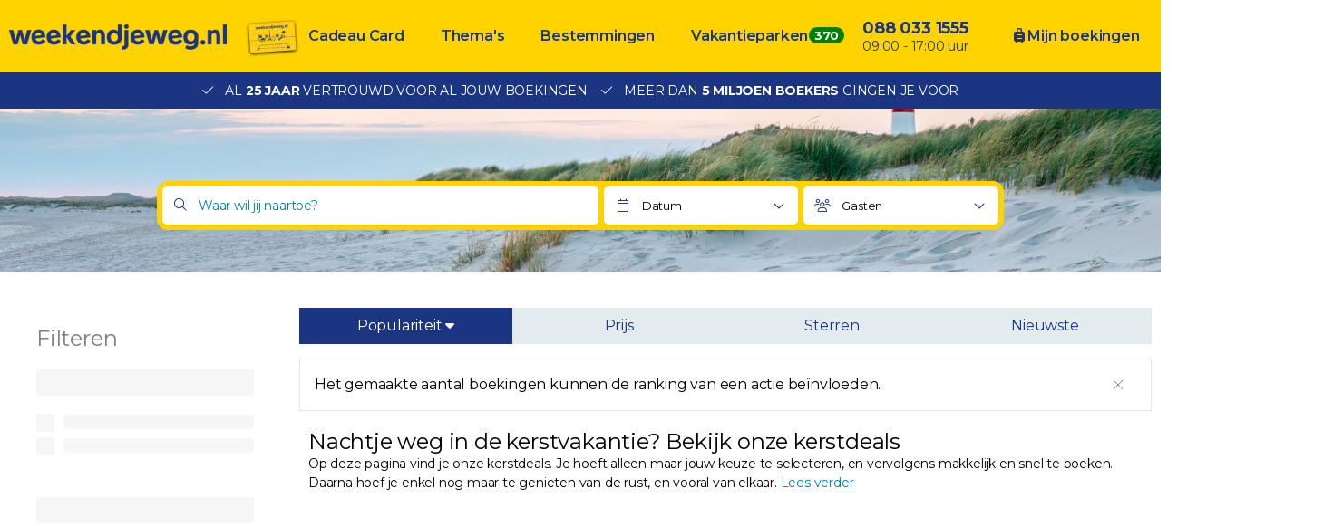

--- FILE ---
content_type: text/html; charset=UTF-8
request_url: https://www.weekendjeweg.nl/nachtje-weg/kerstvakantie
body_size: 13980
content:
<!DOCTYPE html>
<html lang="nl-nl">
<head>
    <meta name="facebook-domain-verification" content="dpftrwgj2xd9jpvspyz9fih1vekg4d" />

<style>.async-hide { opacity: 0 !important} </style>
<script>(function(a,s,y,n,c,h,i,d,e){s.className+=' '+y;h.start=1*new Date;
h.end=i=function(){s.className=s.className.replace(RegExp(' ?'+y),'')};
(a[n]=a[n]||[]).hide=h;setTimeout(function(){i();h.end=null},c);h.timeout=c;
})(window,document.documentElement,'async-hide','buDataLayer',1000,
{'GTM-PF4LMK7':true});</script>
<script type="text/javascript">
(function(w,d,s,l,i){w[l]=w[l]||[];w[l].push({'gtm.start':
new Date().getTime(),event:'gtm.js'});var f=d.getElementsByTagName(s)[0],
j=d.createElement(s),dl=l!='dataLayer'?'&l='+l:'';j.async=true;j.src=
'https://gtm.weekendjeweg.nl/gtm.js?id='+i+dl;f.parentNode.insertBefore(j,f);
})(window,document,'script','buDataLayer','GTM-PF4LMK7');</script>

<script async src=https://widget.thuiswinkel.org/script.js?id=NTkxMC0z></script>

    <meta charset="utf-8">

    <meta name="viewport" content="width=device-width, initial-scale=1, maximum-scale=1">
    <meta name="HandheldFriendly" content="true">
    <meta http-equiv="x-ua-compatible" content="ie=edge">

    <title>Nachtje weg in de kerstvakantie? | weekendjeweg.nl</title>
    <meta name="description" content="Nachtje weg tijdens de kerstvakantie? Met deze deals zijn de feestdagen extra leuk! Bekijk en boek onze kerstdeals!">
    <meta name="keywords" content="">
    <meta name="csrf-token" content="8AFvoQQWyatJ03hgpU5mV3PHZY5fN1mgmFCJgHmM">
    <meta name="referrer" content="always">

    
    <meta property="og:type" content="website">
    <meta property="og:title" content="Nachtje weg in de kerstvakantie? | weekendjeweg.nl">
    <meta property="og:description" content="Nachtje weg tijdens de kerstvakantie? Met deze deals zijn de feestdagen extra leuk! Bekijk en boek onze kerstdeals!">
    <meta property="og:url" content="https://www.weekendjeweg.nl/nachtje-weg/kerstvakantie">
    <meta property="og:site_name" content="Weekendjeweg.nl">
    
    <link rel="canonical" href="https://www.weekendjeweg.nl/nachtje-weg/kerstvakantie">
    <link rel="preconnect" href="https://d37edykxywilfy.cloudfront.net">

            <link rel="preconnect" href="https://selfservice.robinhq.com">
    
    <link rel="shortcut icon" href="https://www.weekendjeweg.nl/build/assets//favicon.2ekDZkYy.ico" type="image/x-icon">
    <link rel="manifest" href="https://www.weekendjeweg.nl/build/assets//manifest.Cl4AgKyc.webmanifest">
    <link rel="apple-touch-icon" href="https://www.weekendjeweg.nl/build/assets//apple-touch-icon.xNvYuuQB.png">

    <link rel="preload" as="style" href="https://www.weekendjeweg.nl/build/assets//vendor.B79gbLcC.css" /><link rel="stylesheet" href="https://www.weekendjeweg.nl/build/assets//vendor.B79gbLcC.css" />    <link rel="preload" as="style" href="https://www.weekendjeweg.nl/build/assets//whitelabel.CyfASJWa.css" /><link rel="stylesheet" href="https://www.weekendjeweg.nl/build/assets//whitelabel.CyfASJWa.css" />    <link rel="preload" as="style" href="https://www.weekendjeweg.nl/build/assets//brand.1RLR2yBF.css" /><link rel="stylesheet" href="https://www.weekendjeweg.nl/build/assets//brand.1RLR2yBF.css" />
    <base target="_top">

    <script type="application/ld+json">{"@context":"https://schema.org","@type":"TravelAgency","name":"Weekendjeweg.nl","url":"https://www.weekendjeweg.nl","priceRange":"€","openingHours":"Mo-Su 09:00-17:00","paymentAccepted":"iDeal, Mister Cash, Visa, Mastercard, Maestro","currenciesAccepted":"EUR","image":"https://www.weekendjeweg.nl/build/assets//apple-touch-icon.xNvYuuQB.png","address":{"@type":"PostalAddress","addressCountry":"NL","addressRegion":"Gelderland","streetAddress":"Regentesselaan 8, 7316 AC Apeldoorn, Nederland","addressLocality":"Regentesselaan 8","postalCode":"7316 AC"},"contactPoint":{"@type":"ContactPoint","telephone":"+310880331555","url":"https://www.weekendjeweg.nl","contactType":"Customer service"},"telephone":"+310880331555"}</script>
    <script type="application/ld+json">{"@context":"https://schema.org","@type":"WebSite","url":"https://www.weekendjeweg.nl","potentialAction":{"@type":"SearchAction","query-input":"required name=search_term_string","target":{"@type":"EntryPoint","urlTemplate":"https://www.weekendjeweg.nl/resultaten?q={search_term_string}"}}}</script>
    <script type="application/ld+json">{"@context":"https://schema.org","@type":"BreadcrumbList","itemListElement":[{"@type":"ListItem","position":1,"item":{"@type":"Thing","@id":"/","name":"Home"}}]}</script>

    
    <script>
    window.buDataLayer = window.buDataLayer || [];
    function gtag() { window.buDataLayer.push(arguments); }

    window.updateConsent = function(analyticsAccepted, personalizationAccepted) {
        gtag('consent', 'update', {
            ad_storage: analyticsAccepted ? 'granted' : 'denied',
            analytics_storage: analyticsAccepted ? 'granted' : 'denied',
            personalization_storage: personalizationAccepted ? 'granted' : 'denied',
            ad_user_data: personalizationAccepted ? 'granted' : 'denied',
            ad_personalization: personalizationAccepted ? 'granted' : 'denied',
        });
    }
    
    let analyticsAccepted = false;
    let personalizationAccepted = false;
    const ccCookie = ReadCookie('cc_cookie');
    if(ccCookie && ccCookie?.categories) {
        analyticsAccepted = ccCookie.categories.indexOf('analytics') !== -1;
        personalizationAccepted = ccCookie.categories.indexOf('personal') !== -1;
    }
    else if(localStorage["vue-cookie-accept-decline-cookie-consent"] === 'accept') {
        analyticsAccepted = true;
        personalizationAccepted = true;
    }
    
    gtag('consent', 'default', {
        ad_storage: analyticsAccepted ? 'granted' : 'denied',
        analytics_storage: analyticsAccepted ? 'granted' : 'denied',
        functionality_storage: 'granted',
        personalization_storage: personalizationAccepted ? 'granted' : 'denied',
        security_storage: 'granted',
        ad_user_data: personalizationAccepted ? 'granted' : 'denied',
        ad_personalization: personalizationAccepted ? 'granted' : 'denied',
    });
    
    window.pageType = "custom";
    window.buDataLayer.push({ pageType : "custom"});
    window.buDataLayer.push({ event: "ipEvent", ipAddress: "3.15.140.237"});
    window.buDataLayer.push([]);
    
    function ReadCookie(cookieName) {
        const allcookies = document.cookie;
        const cookiearray = allcookies.split('; ');
        
        for(let i=0; i<cookiearray.length; i++) {
           const name = cookiearray[i].split('=')[0];
           const value = cookiearray[i].split('=')[1];
           if(name === cookieName) {
               return JSON.parse(value);
           }
        }
    }
</script>

</head>

<body class="weekendjeweg-nl result-page ">



<!-- Google Tag Manager -->
<noscript><iframe src="https://gtm.weekendjeweg.nl/ns.html?id=GTM-PF4LMK7"
height="0" width="0" style="display:none;visibility:hidden"></iframe></noscript>

<div id="app" class="app" :class="appClass">

                        <bookit-cookie-consent></bookit-cookie-consent>
            
    <overlay></overlay>

            <div class="header">
    <div class="header__main">
        <div class="container header__container">

                            <div class="header__item header__item--logo">
                    <div class="header__component">
                        <div class="header__brand">
                            <a href="/" class="logo">
            <img src="https://www.weekendjeweg.nl/build/assets//header-logo.c-ploeN6.png" class="logo__image">
    </a>

                        </div>
                    </div>
                </div>
            
                            <div class="header__item header__item--main header__item--flat-menu">
                    <div class="flat-menu header__component order-page-hide ">
    <ul class="flat-menu__menu">
                    <li class="flat-menu__item">
                                    <a class="flat-menu__link flat-menu__link--first"
                       href="https://cadeaubon.weekendjeweg.nl/?utm_source=acties.weekendjeweg.nl&amp;utm_medium=referral&amp;utm_campaign=actiesww_header"
                       
                       v-gtm-register-event="{ componentName: 'FlatMenu', action: 'Click', label: 'Cadeau Card' }"
                    >Cadeau Card</a>
                            </li>
                    <li class="flat-menu__item">
                                    <a class="flat-menu__link "
                       href="/themas"
                       
                       v-gtm-register-event="{ componentName: 'FlatMenu', action: 'Click', label: 'Thema\&#039;s' }"
                    >Thema&#039;s</a>
                            </li>
                    <li class="flat-menu__item">
                                    <a class="flat-menu__link "
                       href="/bestemmingen"
                       
                       v-gtm-register-event="{ componentName: 'FlatMenu', action: 'Click', label: 'Bestemmingen' }"
                    >Bestemmingen</a>
                            </li>
                    <li class="flat-menu__item">
                                    <a class="flat-menu__link "
                       href="https://www.bungalows.nl/?utm_source=weekendjeweg&amp;utm_medium=referralww_nl&amp;utm_campaign=bungalows&amp;utm_content=homepage_header"
                       target="_blank"
                       v-gtm-register-event="{ componentName: 'FlatMenu', action: 'Click', label: 'Vakantieparken' }"
                    >Vakantieparken</a>
                            </li>
            </ul>
</div>

                </div>
            
            
            
            
            
                            <div class="header__item header__item--menu-contact-info">
                    <div class="header__component menu-contact-info">
    <div class=menu-contact-info__container>
        <a href="tel:088 033 1555" class="menu-contact-info__phone-number">088 033 1555</a>
        <div class="menu-contact-info__sub-line">09:00 - 17:00 uur</div>
    </div>
</div>

                </div>
            
                            <div class="header__item header__item--my-orders">
                    <a href="https://www.weekendjeweg.nl/mijn-boekingen" class="flat-menu__link">
                        <i class="fa-solid fa-suitcase-rolling"></i>
                        Mijn boekingen
                    </a>
                </div>
            
            
                            <robin class="header__item header__item--chat">

                                            <button class="button button--block button--primary header__button">
                            Start chat
                        </button>
                                    </robin>
            
        </div>
    </div>

                <div class="header__usp-container">
            <div class="header__usps">
                                    <div class="header__usp">
                        <span class="header__usp-icon fal fa-check"></span>
                        Al <b>25 jaar</b> vertrouwd voor al jouw boekingen
                    </div>
                                    <div class="header__usp">
                        <span class="header__usp-icon fal fa-check"></span>
                        Meer dan <b>5 miljoen boekers</b> gingen je voor
                    </div>
                            </div>
        </div>
    </div>

    <div class="d-lg-none">
        <main-menu-mobile
                :settings="{&quot;menuItems&quot;:[{&quot;url&quot;:&quot;https:\/\/www.weekendjeweg.nl\/cadeaubon\/?utm_source=acties.weekendjeweg.nl&amp;utm_medium=referral&amp;utm_campaign=actiesww_header&quot;,&quot;active&quot;:false,&quot;menuTitle&quot;:&quot;Cadeau Card&quot;,&quot;_component&quot;:&quot;menu-link&quot;},{&quot;active&quot;:true,&quot;menuTitle&quot;:&quot;Thema&#039;s&quot;,&quot;_component&quot;:&quot;menu-themes&quot;,&quot;amountThemes&quot;:0},{&quot;active&quot;:true,&quot;menuTitle&quot;:&quot;Bestemmingen&quot;,&quot;_component&quot;:&quot;menu-destinations&quot;,&quot;amountDestinations&quot;:0},{&quot;url&quot;:&quot;https:\/\/www.bungalows.nl\/&quot;,&quot;active&quot;:false,&quot;menuTitle&quot;:&quot;Vakantieparken&quot;,&quot;_component&quot;:&quot;menu-link&quot;},{&quot;url&quot;:&quot;tel:0880331555&quot;,&quot;active&quot;:false,&quot;menuTitle&quot;:&quot;088 033 1555&quot;,&quot;_component&quot;:&quot;menu-link&quot;},{&quot;url&quot;:&quot;\/mijn-boekingen&quot;,&quot;active&quot;:false,&quot;menuTitle&quot;:&quot;Mijn boekingen&quot;,&quot;_component&quot;:&quot;menu-link&quot;}],&quot;_component&quot;:&quot;main-menu-mobile&quot;,&quot;logo&quot;:&quot;images\/header-logo.png&quot;,&quot;showLogo&quot;:true,&quot;showSearch&quot;:true,&quot;showWhatsApp&quot;:true,&quot;showNavigation&quot;:true,&quot;whatsAppNumber&quot;:&quot;+31880331555&quot;}"
        >
            <div class="main-menu-mobile">
                <div class="main-menu-mobile__holder">
                    <div class="main-menu-mobile__container container">
                        <div class="row">
                            <div class="col main-menu-mobile__menu-item"></div>
                        </div>
                    </div>
                </div>
            </div>
        </main-menu-mobile>
    </div>

    
    
    <mobile-sort></mobile-sort>
    <mobile-filters></mobile-filters>

    <div class="search-page search-page--landing-result-page">

        <div class="results-header"
             style="background-image: url(https://www.weekendjeweg.nl/build/assets//results-header.DthRuiBk.jpg);"
        >
            <results-header></results-header>
        </div>

        <search-mobile>
    <div class="mobile-search-navigation">
        <a class="mobile-search-navigation__button">
            <i class="fa fa-sort-amount-down mobile-search-navigation__icon"></i>
            Sorteren
        </a>
        <a class="mobile-search-navigation__button">
            <i class="fa fa-filter mobile-search-navigation__icon"></i>
            Filteren
        </a>
    </div>
</search-mobile>
        <div class="container">
            <div class="row">
                <div class="d-none d-lg-block col-lg-8 col-xl-6">
    <search-filters :default-filters="{&quot;theme&quot;:&quot;kerstmarkten&quot;}" default-query="">
        <div class="search-filters skeleton">
            <h5 class="search-filters__title">
                Filteren
            </h5>

                            <div class="facet">
                    <div class="facet__title">
                        <div class="skeleton__title"></div>
                    </div>
                    <div class="facet__options">
                                                    <div class="facet__option">
                                <div class="facet__checkbox">
                                    <div class="skeleton__checkbox"></div>
                                </div>
                                <div class="facet__label">
                                    <div class="skeleton__text-line"></div>
                                </div>
                                <div class="facet__count">
                                    <div class="skeleton__text-line"></div>
                                </div>
                            </div>
                                                    <div class="facet__option">
                                <div class="facet__checkbox">
                                    <div class="skeleton__checkbox"></div>
                                </div>
                                <div class="facet__label">
                                    <div class="skeleton__text-line"></div>
                                </div>
                                <div class="facet__count">
                                    <div class="skeleton__text-line"></div>
                                </div>
                            </div>
                                            </div>
                </div>
                            <div class="facet">
                    <div class="facet__title">
                        <div class="skeleton__title"></div>
                    </div>
                    <div class="facet__options">
                                                    <div class="facet__option">
                                <div class="facet__checkbox">
                                    <div class="skeleton__checkbox"></div>
                                </div>
                                <div class="facet__label">
                                    <div class="skeleton__text-line"></div>
                                </div>
                                <div class="facet__count">
                                    <div class="skeleton__text-line"></div>
                                </div>
                            </div>
                                                    <div class="facet__option">
                                <div class="facet__checkbox">
                                    <div class="skeleton__checkbox"></div>
                                </div>
                                <div class="facet__label">
                                    <div class="skeleton__text-line"></div>
                                </div>
                                <div class="facet__count">
                                    <div class="skeleton__text-line"></div>
                                </div>
                            </div>
                                                    <div class="facet__option">
                                <div class="facet__checkbox">
                                    <div class="skeleton__checkbox"></div>
                                </div>
                                <div class="facet__label">
                                    <div class="skeleton__text-line"></div>
                                </div>
                                <div class="facet__count">
                                    <div class="skeleton__text-line"></div>
                                </div>
                            </div>
                                                    <div class="facet__option">
                                <div class="facet__checkbox">
                                    <div class="skeleton__checkbox"></div>
                                </div>
                                <div class="facet__label">
                                    <div class="skeleton__text-line"></div>
                                </div>
                                <div class="facet__count">
                                    <div class="skeleton__text-line"></div>
                                </div>
                            </div>
                                                    <div class="facet__option">
                                <div class="facet__checkbox">
                                    <div class="skeleton__checkbox"></div>
                                </div>
                                <div class="facet__label">
                                    <div class="skeleton__text-line"></div>
                                </div>
                                <div class="facet__count">
                                    <div class="skeleton__text-line"></div>
                                </div>
                            </div>
                                                    <div class="facet__option">
                                <div class="facet__checkbox">
                                    <div class="skeleton__checkbox"></div>
                                </div>
                                <div class="facet__label">
                                    <div class="skeleton__text-line"></div>
                                </div>
                                <div class="facet__count">
                                    <div class="skeleton__text-line"></div>
                                </div>
                            </div>
                                            </div>
                </div>
                            <div class="facet">
                    <div class="facet__title">
                        <div class="skeleton__title"></div>
                    </div>
                    <div class="facet__options">
                                                    <div class="facet__option">
                                <div class="facet__checkbox">
                                    <div class="skeleton__checkbox"></div>
                                </div>
                                <div class="facet__label">
                                    <div class="skeleton__text-line"></div>
                                </div>
                                <div class="facet__count">
                                    <div class="skeleton__text-line"></div>
                                </div>
                            </div>
                                                    <div class="facet__option">
                                <div class="facet__checkbox">
                                    <div class="skeleton__checkbox"></div>
                                </div>
                                <div class="facet__label">
                                    <div class="skeleton__text-line"></div>
                                </div>
                                <div class="facet__count">
                                    <div class="skeleton__text-line"></div>
                                </div>
                            </div>
                                                    <div class="facet__option">
                                <div class="facet__checkbox">
                                    <div class="skeleton__checkbox"></div>
                                </div>
                                <div class="facet__label">
                                    <div class="skeleton__text-line"></div>
                                </div>
                                <div class="facet__count">
                                    <div class="skeleton__text-line"></div>
                                </div>
                            </div>
                                                    <div class="facet__option">
                                <div class="facet__checkbox">
                                    <div class="skeleton__checkbox"></div>
                                </div>
                                <div class="facet__label">
                                    <div class="skeleton__text-line"></div>
                                </div>
                                <div class="facet__count">
                                    <div class="skeleton__text-line"></div>
                                </div>
                            </div>
                                                    <div class="facet__option">
                                <div class="facet__checkbox">
                                    <div class="skeleton__checkbox"></div>
                                </div>
                                <div class="facet__label">
                                    <div class="skeleton__text-line"></div>
                                </div>
                                <div class="facet__count">
                                    <div class="skeleton__text-line"></div>
                                </div>
                            </div>
                                                    <div class="facet__option">
                                <div class="facet__checkbox">
                                    <div class="skeleton__checkbox"></div>
                                </div>
                                <div class="facet__label">
                                    <div class="skeleton__text-line"></div>
                                </div>
                                <div class="facet__count">
                                    <div class="skeleton__text-line"></div>
                                </div>
                            </div>
                                            </div>
                </div>
                            <div class="facet">
                    <div class="facet__title">
                        <div class="skeleton__title"></div>
                    </div>
                    <div class="facet__options">
                                                    <div class="facet__option">
                                <div class="facet__checkbox">
                                    <div class="skeleton__checkbox"></div>
                                </div>
                                <div class="facet__label">
                                    <div class="skeleton__text-line"></div>
                                </div>
                                <div class="facet__count">
                                    <div class="skeleton__text-line"></div>
                                </div>
                            </div>
                                                    <div class="facet__option">
                                <div class="facet__checkbox">
                                    <div class="skeleton__checkbox"></div>
                                </div>
                                <div class="facet__label">
                                    <div class="skeleton__text-line"></div>
                                </div>
                                <div class="facet__count">
                                    <div class="skeleton__text-line"></div>
                                </div>
                            </div>
                                                    <div class="facet__option">
                                <div class="facet__checkbox">
                                    <div class="skeleton__checkbox"></div>
                                </div>
                                <div class="facet__label">
                                    <div class="skeleton__text-line"></div>
                                </div>
                                <div class="facet__count">
                                    <div class="skeleton__text-line"></div>
                                </div>
                            </div>
                                                    <div class="facet__option">
                                <div class="facet__checkbox">
                                    <div class="skeleton__checkbox"></div>
                                </div>
                                <div class="facet__label">
                                    <div class="skeleton__text-line"></div>
                                </div>
                                <div class="facet__count">
                                    <div class="skeleton__text-line"></div>
                                </div>
                            </div>
                                                    <div class="facet__option">
                                <div class="facet__checkbox">
                                    <div class="skeleton__checkbox"></div>
                                </div>
                                <div class="facet__label">
                                    <div class="skeleton__text-line"></div>
                                </div>
                                <div class="facet__count">
                                    <div class="skeleton__text-line"></div>
                                </div>
                            </div>
                                                    <div class="facet__option">
                                <div class="facet__checkbox">
                                    <div class="skeleton__checkbox"></div>
                                </div>
                                <div class="facet__label">
                                    <div class="skeleton__text-line"></div>
                                </div>
                                <div class="facet__count">
                                    <div class="skeleton__text-line"></div>
                                </div>
                            </div>
                                            </div>
                </div>
                            <div class="facet">
                    <div class="facet__title">
                        <div class="skeleton__title"></div>
                    </div>
                    <div class="facet__options">
                                                    <div class="facet__option">
                                <div class="facet__checkbox">
                                    <div class="skeleton__checkbox"></div>
                                </div>
                                <div class="facet__label">
                                    <div class="skeleton__text-line"></div>
                                </div>
                                <div class="facet__count">
                                    <div class="skeleton__text-line"></div>
                                </div>
                            </div>
                                                    <div class="facet__option">
                                <div class="facet__checkbox">
                                    <div class="skeleton__checkbox"></div>
                                </div>
                                <div class="facet__label">
                                    <div class="skeleton__text-line"></div>
                                </div>
                                <div class="facet__count">
                                    <div class="skeleton__text-line"></div>
                                </div>
                            </div>
                                            </div>
                </div>
                            <div class="facet">
                    <div class="facet__title">
                        <div class="skeleton__title"></div>
                    </div>
                    <div class="facet__options">
                                                    <div class="facet__option">
                                <div class="facet__checkbox">
                                    <div class="skeleton__checkbox"></div>
                                </div>
                                <div class="facet__label">
                                    <div class="skeleton__text-line"></div>
                                </div>
                                <div class="facet__count">
                                    <div class="skeleton__text-line"></div>
                                </div>
                            </div>
                                                    <div class="facet__option">
                                <div class="facet__checkbox">
                                    <div class="skeleton__checkbox"></div>
                                </div>
                                <div class="facet__label">
                                    <div class="skeleton__text-line"></div>
                                </div>
                                <div class="facet__count">
                                    <div class="skeleton__text-line"></div>
                                </div>
                            </div>
                                                    <div class="facet__option">
                                <div class="facet__checkbox">
                                    <div class="skeleton__checkbox"></div>
                                </div>
                                <div class="facet__label">
                                    <div class="skeleton__text-line"></div>
                                </div>
                                <div class="facet__count">
                                    <div class="skeleton__text-line"></div>
                                </div>
                            </div>
                                                    <div class="facet__option">
                                <div class="facet__checkbox">
                                    <div class="skeleton__checkbox"></div>
                                </div>
                                <div class="facet__label">
                                    <div class="skeleton__text-line"></div>
                                </div>
                                <div class="facet__count">
                                    <div class="skeleton__text-line"></div>
                                </div>
                            </div>
                                                    <div class="facet__option">
                                <div class="facet__checkbox">
                                    <div class="skeleton__checkbox"></div>
                                </div>
                                <div class="facet__label">
                                    <div class="skeleton__text-line"></div>
                                </div>
                                <div class="facet__count">
                                    <div class="skeleton__text-line"></div>
                                </div>
                            </div>
                                                    <div class="facet__option">
                                <div class="facet__checkbox">
                                    <div class="skeleton__checkbox"></div>
                                </div>
                                <div class="facet__label">
                                    <div class="skeleton__text-line"></div>
                                </div>
                                <div class="facet__count">
                                    <div class="skeleton__text-line"></div>
                                </div>
                            </div>
                                            </div>
                </div>
                            <div class="facet">
                    <div class="facet__title">
                        <div class="skeleton__title"></div>
                    </div>
                    <div class="facet__options">
                                                    <div class="facet__option">
                                <div class="facet__checkbox">
                                    <div class="skeleton__checkbox"></div>
                                </div>
                                <div class="facet__label">
                                    <div class="skeleton__text-line"></div>
                                </div>
                                <div class="facet__count">
                                    <div class="skeleton__text-line"></div>
                                </div>
                            </div>
                                                    <div class="facet__option">
                                <div class="facet__checkbox">
                                    <div class="skeleton__checkbox"></div>
                                </div>
                                <div class="facet__label">
                                    <div class="skeleton__text-line"></div>
                                </div>
                                <div class="facet__count">
                                    <div class="skeleton__text-line"></div>
                                </div>
                            </div>
                                                    <div class="facet__option">
                                <div class="facet__checkbox">
                                    <div class="skeleton__checkbox"></div>
                                </div>
                                <div class="facet__label">
                                    <div class="skeleton__text-line"></div>
                                </div>
                                <div class="facet__count">
                                    <div class="skeleton__text-line"></div>
                                </div>
                            </div>
                                                    <div class="facet__option">
                                <div class="facet__checkbox">
                                    <div class="skeleton__checkbox"></div>
                                </div>
                                <div class="facet__label">
                                    <div class="skeleton__text-line"></div>
                                </div>
                                <div class="facet__count">
                                    <div class="skeleton__text-line"></div>
                                </div>
                            </div>
                                                    <div class="facet__option">
                                <div class="facet__checkbox">
                                    <div class="skeleton__checkbox"></div>
                                </div>
                                <div class="facet__label">
                                    <div class="skeleton__text-line"></div>
                                </div>
                                <div class="facet__count">
                                    <div class="skeleton__text-line"></div>
                                </div>
                            </div>
                                                    <div class="facet__option">
                                <div class="facet__checkbox">
                                    <div class="skeleton__checkbox"></div>
                                </div>
                                <div class="facet__label">
                                    <div class="skeleton__text-line"></div>
                                </div>
                                <div class="facet__count">
                                    <div class="skeleton__text-line"></div>
                                </div>
                            </div>
                                            </div>
                </div>
                            <div class="facet">
                    <div class="facet__title">
                        <div class="skeleton__title"></div>
                    </div>
                    <div class="facet__options">
                                                    <div class="facet__option">
                                <div class="facet__checkbox">
                                    <div class="skeleton__checkbox"></div>
                                </div>
                                <div class="facet__label">
                                    <div class="skeleton__text-line"></div>
                                </div>
                                <div class="facet__count">
                                    <div class="skeleton__text-line"></div>
                                </div>
                            </div>
                                                    <div class="facet__option">
                                <div class="facet__checkbox">
                                    <div class="skeleton__checkbox"></div>
                                </div>
                                <div class="facet__label">
                                    <div class="skeleton__text-line"></div>
                                </div>
                                <div class="facet__count">
                                    <div class="skeleton__text-line"></div>
                                </div>
                            </div>
                                                    <div class="facet__option">
                                <div class="facet__checkbox">
                                    <div class="skeleton__checkbox"></div>
                                </div>
                                <div class="facet__label">
                                    <div class="skeleton__text-line"></div>
                                </div>
                                <div class="facet__count">
                                    <div class="skeleton__text-line"></div>
                                </div>
                            </div>
                                                    <div class="facet__option">
                                <div class="facet__checkbox">
                                    <div class="skeleton__checkbox"></div>
                                </div>
                                <div class="facet__label">
                                    <div class="skeleton__text-line"></div>
                                </div>
                                <div class="facet__count">
                                    <div class="skeleton__text-line"></div>
                                </div>
                            </div>
                                                    <div class="facet__option">
                                <div class="facet__checkbox">
                                    <div class="skeleton__checkbox"></div>
                                </div>
                                <div class="facet__label">
                                    <div class="skeleton__text-line"></div>
                                </div>
                                <div class="facet__count">
                                    <div class="skeleton__text-line"></div>
                                </div>
                            </div>
                                                    <div class="facet__option">
                                <div class="facet__checkbox">
                                    <div class="skeleton__checkbox"></div>
                                </div>
                                <div class="facet__label">
                                    <div class="skeleton__text-line"></div>
                                </div>
                                <div class="facet__count">
                                    <div class="skeleton__text-line"></div>
                                </div>
                            </div>
                                            </div>
                </div>
                            <div class="facet">
                    <div class="facet__title">
                        <div class="skeleton__title"></div>
                    </div>
                    <div class="facet__options">
                                                    <div class="facet__option">
                                <div class="facet__checkbox">
                                    <div class="skeleton__checkbox"></div>
                                </div>
                                <div class="facet__label">
                                    <div class="skeleton__text-line"></div>
                                </div>
                                <div class="facet__count">
                                    <div class="skeleton__text-line"></div>
                                </div>
                            </div>
                                                    <div class="facet__option">
                                <div class="facet__checkbox">
                                    <div class="skeleton__checkbox"></div>
                                </div>
                                <div class="facet__label">
                                    <div class="skeleton__text-line"></div>
                                </div>
                                <div class="facet__count">
                                    <div class="skeleton__text-line"></div>
                                </div>
                            </div>
                                                    <div class="facet__option">
                                <div class="facet__checkbox">
                                    <div class="skeleton__checkbox"></div>
                                </div>
                                <div class="facet__label">
                                    <div class="skeleton__text-line"></div>
                                </div>
                                <div class="facet__count">
                                    <div class="skeleton__text-line"></div>
                                </div>
                            </div>
                                                    <div class="facet__option">
                                <div class="facet__checkbox">
                                    <div class="skeleton__checkbox"></div>
                                </div>
                                <div class="facet__label">
                                    <div class="skeleton__text-line"></div>
                                </div>
                                <div class="facet__count">
                                    <div class="skeleton__text-line"></div>
                                </div>
                            </div>
                                                    <div class="facet__option">
                                <div class="facet__checkbox">
                                    <div class="skeleton__checkbox"></div>
                                </div>
                                <div class="facet__label">
                                    <div class="skeleton__text-line"></div>
                                </div>
                                <div class="facet__count">
                                    <div class="skeleton__text-line"></div>
                                </div>
                            </div>
                                                    <div class="facet__option">
                                <div class="facet__checkbox">
                                    <div class="skeleton__checkbox"></div>
                                </div>
                                <div class="facet__label">
                                    <div class="skeleton__text-line"></div>
                                </div>
                                <div class="facet__count">
                                    <div class="skeleton__text-line"></div>
                                </div>
                            </div>
                                            </div>
                </div>
                            <div class="facet">
                    <div class="facet__title">
                        <div class="skeleton__title"></div>
                    </div>
                    <div class="facet__options">
                                                    <div class="facet__option">
                                <div class="facet__checkbox">
                                    <div class="skeleton__checkbox"></div>
                                </div>
                                <div class="facet__label">
                                    <div class="skeleton__text-line"></div>
                                </div>
                                <div class="facet__count">
                                    <div class="skeleton__text-line"></div>
                                </div>
                            </div>
                                                    <div class="facet__option">
                                <div class="facet__checkbox">
                                    <div class="skeleton__checkbox"></div>
                                </div>
                                <div class="facet__label">
                                    <div class="skeleton__text-line"></div>
                                </div>
                                <div class="facet__count">
                                    <div class="skeleton__text-line"></div>
                                </div>
                            </div>
                                                    <div class="facet__option">
                                <div class="facet__checkbox">
                                    <div class="skeleton__checkbox"></div>
                                </div>
                                <div class="facet__label">
                                    <div class="skeleton__text-line"></div>
                                </div>
                                <div class="facet__count">
                                    <div class="skeleton__text-line"></div>
                                </div>
                            </div>
                                                    <div class="facet__option">
                                <div class="facet__checkbox">
                                    <div class="skeleton__checkbox"></div>
                                </div>
                                <div class="facet__label">
                                    <div class="skeleton__text-line"></div>
                                </div>
                                <div class="facet__count">
                                    <div class="skeleton__text-line"></div>
                                </div>
                            </div>
                                                    <div class="facet__option">
                                <div class="facet__checkbox">
                                    <div class="skeleton__checkbox"></div>
                                </div>
                                <div class="facet__label">
                                    <div class="skeleton__text-line"></div>
                                </div>
                                <div class="facet__count">
                                    <div class="skeleton__text-line"></div>
                                </div>
                            </div>
                                                    <div class="facet__option">
                                <div class="facet__checkbox">
                                    <div class="skeleton__checkbox"></div>
                                </div>
                                <div class="facet__label">
                                    <div class="skeleton__text-line"></div>
                                </div>
                                <div class="facet__count">
                                    <div class="skeleton__text-line"></div>
                                </div>
                            </div>
                                            </div>
                </div>
                            <div class="facet">
                    <div class="facet__title">
                        <div class="skeleton__title"></div>
                    </div>
                    <div class="facet__options">
                                                    <div class="facet__option">
                                <div class="facet__checkbox">
                                    <div class="skeleton__checkbox"></div>
                                </div>
                                <div class="facet__label">
                                    <div class="skeleton__text-line"></div>
                                </div>
                                <div class="facet__count">
                                    <div class="skeleton__text-line"></div>
                                </div>
                            </div>
                                                    <div class="facet__option">
                                <div class="facet__checkbox">
                                    <div class="skeleton__checkbox"></div>
                                </div>
                                <div class="facet__label">
                                    <div class="skeleton__text-line"></div>
                                </div>
                                <div class="facet__count">
                                    <div class="skeleton__text-line"></div>
                                </div>
                            </div>
                                                    <div class="facet__option">
                                <div class="facet__checkbox">
                                    <div class="skeleton__checkbox"></div>
                                </div>
                                <div class="facet__label">
                                    <div class="skeleton__text-line"></div>
                                </div>
                                <div class="facet__count">
                                    <div class="skeleton__text-line"></div>
                                </div>
                            </div>
                                                    <div class="facet__option">
                                <div class="facet__checkbox">
                                    <div class="skeleton__checkbox"></div>
                                </div>
                                <div class="facet__label">
                                    <div class="skeleton__text-line"></div>
                                </div>
                                <div class="facet__count">
                                    <div class="skeleton__text-line"></div>
                                </div>
                            </div>
                                                    <div class="facet__option">
                                <div class="facet__checkbox">
                                    <div class="skeleton__checkbox"></div>
                                </div>
                                <div class="facet__label">
                                    <div class="skeleton__text-line"></div>
                                </div>
                                <div class="facet__count">
                                    <div class="skeleton__text-line"></div>
                                </div>
                            </div>
                                                    <div class="facet__option">
                                <div class="facet__checkbox">
                                    <div class="skeleton__checkbox"></div>
                                </div>
                                <div class="facet__label">
                                    <div class="skeleton__text-line"></div>
                                </div>
                                <div class="facet__count">
                                    <div class="skeleton__text-line"></div>
                                </div>
                            </div>
                                            </div>
                </div>
                            <div class="facet">
                    <div class="facet__title">
                        <div class="skeleton__title"></div>
                    </div>
                    <div class="facet__options">
                                                    <div class="facet__option">
                                <div class="facet__checkbox">
                                    <div class="skeleton__checkbox"></div>
                                </div>
                                <div class="facet__label">
                                    <div class="skeleton__text-line"></div>
                                </div>
                                <div class="facet__count">
                                    <div class="skeleton__text-line"></div>
                                </div>
                            </div>
                                                    <div class="facet__option">
                                <div class="facet__checkbox">
                                    <div class="skeleton__checkbox"></div>
                                </div>
                                <div class="facet__label">
                                    <div class="skeleton__text-line"></div>
                                </div>
                                <div class="facet__count">
                                    <div class="skeleton__text-line"></div>
                                </div>
                            </div>
                                            </div>
                </div>
                            <div class="facet">
                    <div class="facet__title">
                        <div class="skeleton__title"></div>
                    </div>
                    <div class="facet__options">
                                                    <div class="facet__option">
                                <div class="facet__checkbox">
                                    <div class="skeleton__checkbox"></div>
                                </div>
                                <div class="facet__label">
                                    <div class="skeleton__text-line"></div>
                                </div>
                                <div class="facet__count">
                                    <div class="skeleton__text-line"></div>
                                </div>
                            </div>
                                                    <div class="facet__option">
                                <div class="facet__checkbox">
                                    <div class="skeleton__checkbox"></div>
                                </div>
                                <div class="facet__label">
                                    <div class="skeleton__text-line"></div>
                                </div>
                                <div class="facet__count">
                                    <div class="skeleton__text-line"></div>
                                </div>
                            </div>
                                                    <div class="facet__option">
                                <div class="facet__checkbox">
                                    <div class="skeleton__checkbox"></div>
                                </div>
                                <div class="facet__label">
                                    <div class="skeleton__text-line"></div>
                                </div>
                                <div class="facet__count">
                                    <div class="skeleton__text-line"></div>
                                </div>
                            </div>
                                                    <div class="facet__option">
                                <div class="facet__checkbox">
                                    <div class="skeleton__checkbox"></div>
                                </div>
                                <div class="facet__label">
                                    <div class="skeleton__text-line"></div>
                                </div>
                                <div class="facet__count">
                                    <div class="skeleton__text-line"></div>
                                </div>
                            </div>
                                                    <div class="facet__option">
                                <div class="facet__checkbox">
                                    <div class="skeleton__checkbox"></div>
                                </div>
                                <div class="facet__label">
                                    <div class="skeleton__text-line"></div>
                                </div>
                                <div class="facet__count">
                                    <div class="skeleton__text-line"></div>
                                </div>
                            </div>
                                                    <div class="facet__option">
                                <div class="facet__checkbox">
                                    <div class="skeleton__checkbox"></div>
                                </div>
                                <div class="facet__label">
                                    <div class="skeleton__text-line"></div>
                                </div>
                                <div class="facet__count">
                                    <div class="skeleton__text-line"></div>
                                </div>
                            </div>
                                            </div>
                </div>
                    </div>
    </search-filters>
</div>
                <div class="col">
                    <sort-bar :sort-field="'POPULARITY'"
          :sort-direction="'ASC'"
>
    <div class="sort-bar skeleton">
        <ul class="sort-bar__list">
            <li class="sort-bar__list-item sort-bar__list-item--active">
                Populariteit <i class="fa fa-caret-down"></i>
            </li>
            <li class="sort-bar__list-item">Prijs</li>
            <li class="sort-bar__list-item">Sterren</li>
            <li class="sort-bar__list-item">Nieuwste</li>
        </ul>

        <div class="alert alert--message alert--close">
            <div class="skeleton__text-line skeleton__text-line--half"></div>
        </div>
    </div>
</sort-bar>
                    <read-more class="mark-down__text">
                        <h1>Nachtje weg in de kerstvakantie? Bekijk onze kerstdeals</h1>

<p>Op deze pagina vind je onze kerstdeals. Je hoeft alleen maar jouw keuze te selecteren, en vervolgens makkelijk en snel te boeken. Daarna hoef je enkel nog maar te genieten van de rust, en vooral van elkaar. <a href="#content">Lees verder</a></p>

                    </read-more>

                    <list-view>
    <div class="search-results skeleton">
        <div class="search-results__results">
                            <div class="search-result">
                    <div class="search-result__top">
                        <div class="search-result__images">
                                                            <div class="search-result__image search-result__image--image-1 skeleton__block"></div>
                                                            <div class="search-result__image search-result__image--image-2 skeleton__block"></div>
                                                            <div class="search-result__image search-result__image--image-3 skeleton__block"></div>
                                                            <div class="search-result__image search-result__image--image-4 skeleton__block"></div>
                                                    </div>
                    </div>

                    <div class="search-result__bottom">

                        <div class="search-result__offer">
                            <div class="search-result__offer-title">
                                <div class="skeleton__title skeleton__title--three-quarters skeleton__title--large"></div>
                            </div>
                            <div class="search-result__hotel">
                                <div class="search-result__hotel-name">
                                    <div class="skeleton__text-line skeleton__text-line--150"></div>
                                </div>
                            </div>
                            <div class="search-result__location">
                                <div class="skeleton__text-line skeleton__text-line--250"></div>
                            </div>
                            <div class="search-result__usps">
                                                                    <div class="search-result__usp">
                                        <div class="skeleton__text-line skeleton__text-line--half"></div>
                                    </div>
                                                                    <div class="search-result__usp">
                                        <div class="skeleton__text-line skeleton__text-line--half"></div>
                                    </div>
                                                                    <div class="search-result__usp">
                                        <div class="skeleton__text-line skeleton__text-line--half"></div>
                                    </div>
                                                                    <div class="search-result__usp">
                                        <div class="skeleton__text-line skeleton__text-line--half"></div>
                                    </div>
                                                            </div>
                        </div>

                        <div class="search-result__pricing">
                            <div class="offer-pricing skeleton__block"></div>
                        </div>

                    </div>

                </div>
                            <div class="search-result">
                    <div class="search-result__top">
                        <div class="search-result__images">
                                                            <div class="search-result__image search-result__image--image-1 skeleton__block"></div>
                                                            <div class="search-result__image search-result__image--image-2 skeleton__block"></div>
                                                            <div class="search-result__image search-result__image--image-3 skeleton__block"></div>
                                                            <div class="search-result__image search-result__image--image-4 skeleton__block"></div>
                                                    </div>
                    </div>

                    <div class="search-result__bottom">

                        <div class="search-result__offer">
                            <div class="search-result__offer-title">
                                <div class="skeleton__title skeleton__title--three-quarters skeleton__title--large"></div>
                            </div>
                            <div class="search-result__hotel">
                                <div class="search-result__hotel-name">
                                    <div class="skeleton__text-line skeleton__text-line--150"></div>
                                </div>
                            </div>
                            <div class="search-result__location">
                                <div class="skeleton__text-line skeleton__text-line--250"></div>
                            </div>
                            <div class="search-result__usps">
                                                                    <div class="search-result__usp">
                                        <div class="skeleton__text-line skeleton__text-line--half"></div>
                                    </div>
                                                                    <div class="search-result__usp">
                                        <div class="skeleton__text-line skeleton__text-line--half"></div>
                                    </div>
                                                                    <div class="search-result__usp">
                                        <div class="skeleton__text-line skeleton__text-line--half"></div>
                                    </div>
                                                                    <div class="search-result__usp">
                                        <div class="skeleton__text-line skeleton__text-line--half"></div>
                                    </div>
                                                            </div>
                        </div>

                        <div class="search-result__pricing">
                            <div class="offer-pricing skeleton__block"></div>
                        </div>

                    </div>

                </div>
                            <div class="search-result">
                    <div class="search-result__top">
                        <div class="search-result__images">
                                                            <div class="search-result__image search-result__image--image-1 skeleton__block"></div>
                                                            <div class="search-result__image search-result__image--image-2 skeleton__block"></div>
                                                            <div class="search-result__image search-result__image--image-3 skeleton__block"></div>
                                                            <div class="search-result__image search-result__image--image-4 skeleton__block"></div>
                                                    </div>
                    </div>

                    <div class="search-result__bottom">

                        <div class="search-result__offer">
                            <div class="search-result__offer-title">
                                <div class="skeleton__title skeleton__title--three-quarters skeleton__title--large"></div>
                            </div>
                            <div class="search-result__hotel">
                                <div class="search-result__hotel-name">
                                    <div class="skeleton__text-line skeleton__text-line--150"></div>
                                </div>
                            </div>
                            <div class="search-result__location">
                                <div class="skeleton__text-line skeleton__text-line--250"></div>
                            </div>
                            <div class="search-result__usps">
                                                                    <div class="search-result__usp">
                                        <div class="skeleton__text-line skeleton__text-line--half"></div>
                                    </div>
                                                                    <div class="search-result__usp">
                                        <div class="skeleton__text-line skeleton__text-line--half"></div>
                                    </div>
                                                                    <div class="search-result__usp">
                                        <div class="skeleton__text-line skeleton__text-line--half"></div>
                                    </div>
                                                                    <div class="search-result__usp">
                                        <div class="skeleton__text-line skeleton__text-line--half"></div>
                                    </div>
                                                            </div>
                        </div>

                        <div class="search-result__pricing">
                            <div class="offer-pricing skeleton__block"></div>
                        </div>

                    </div>

                </div>
                    </div>
    </div>
</list-view>
                    <div class="mark-down__text">
                        <p><a id=content></a></p>

<h2>Een nachtje weg in de kerstvakantie boek je hier</h2>

<p>De kerstvakantie is voor veel mensen een mooie periode. Deze vakantie staat namelijk in het teken van gezelligheid, lekker eten en samenzijn met belangrijke mensen. De een vindt het heerlijk om lekker thuis te zijn tijdens deze periode, en vindt het ook helemaal geen probleem om te koken en andere dingen te doen. De ander wil echter liever gewoon even helemaal niks doen. En dat kan natuurlijk het beste in een andere omgeving, waar er lekker voor je gezorgd wordt. Ofwel; een nachtje weg in de kerstvakantie. Je boekt het hier snel en eenvoudig!</p>

<h2>Activiteiten en bezienswaardigheden</h2>

<p>Wij hebben accommodaties verspreidt over Nederland, Duitsland en België. Wat er precies in de omgeving is te doen en te beleven hangt dus vooral af van de locatie waar je voor kiest. Maar we kunnen altijd garanderen dat er in de omgeving meer dan genoeg te doen is. Er is natuur, cultuur en er zijn ook altijd opties voor sportieve activiteiten. En in december is er altijd ergens een kerstmarkt in de buurt, om het plaatje helemaal compleet te maken. Uiteraard kun je ook op het gebied van culinair genieten vooruit, want dat is nou eenmaal belangrijk in de kerstvakantie. Je gaat je dus hoe dan ook niet vervelen.</p>

<h2>De voordelen van een nachtje weg in de kerstvakantie</h2>

<p>Eigenlijk hoeven we dit helemaal niet te vertellen. Een nachtje weg is sowieso heerlijk. Je kunt even helemaal tot rust komen en van elkaar genieten. Je hoeft niets te doen en de andere omgeving helpt hier ook bij. De kerstvakantie is hiervoor een ideale periode, en ook nog eens een periode die de ervaring nog wat specialer maakt. Het is sowieso al een knusse maand, die je nog net wat knusser maakt door er samen op uit te gaan.</p>

                    </div>
                </div>
            </div>
        </div>
    </div>

            <div class="payment-options order-page-hide">

    
            <img src="https://www.weekendjeweg.nl/build/assets//ideal.BYRgUzkn.png"
             alt="iDeal"
             height="30"
             class="payment-options__option"
             loading="lazy"
        >
            <img src="https://www.weekendjeweg.nl/build/assets//bancontact.CBi6yaHm.png"
             alt="Mister Cash"
             height="30"
             class="payment-options__option"
             loading="lazy"
        >
            <img src="https://www.weekendjeweg.nl/build/assets//visa.C4NRQ8c2.png"
             alt="Visa"
             height="30"
             class="payment-options__option"
             loading="lazy"
        >
            <img src="https://www.weekendjeweg.nl/build/assets//mastercard.CFKiKUEk.png"
             alt="Mastercard"
             height="30"
             class="payment-options__option"
             loading="lazy"
        >
            <img src="https://www.weekendjeweg.nl/build/assets//maestro.kUOoHrb6.png"
             alt="Maestro"
             height="30"
             class="payment-options__option"
             loading="lazy"
        >
    
                            <img src="https://dbijikg1kbynm.cloudfront.net/bookunited/giftcards/weekendjeweg-small.jpg"
                     alt="Weekendjeweg.nl Cadeau Card"
                     height="30"
                     class="payment-options__option"
                     loading="lazy"
                >
                        <img src="https://dbijikg1kbynm.cloudfront.net/bookunited/giftcards/yourgift-small.jpg"
                     alt="YourGift Cadeaukaart"
                     height="30"
                     class="payment-options__option"
                     loading="lazy"
                >
                        <img src="https://dbijikg1kbynm.cloudfront.net/bookunited/giftcards/vvvc-small.jpg"
                     alt="VVV Cadeaukaart"
                     height="30"
                     class="payment-options__option"
                     loading="lazy"
                >
                        <img src="https://dbijikg1kbynm.cloudfront.net/bookunited/giftcards/winkelcheque-small.jpg"
                     alt="WinkelCheque"
                     height="30"
                     class="payment-options__option"
                     loading="lazy"
                >
                        <img src="https://dbijikg1kbynm.cloudfront.net/bookunited/giftcards/dcc-small.jpg"
                     alt="DE Cadeaukaart"
                     height="30"
                     class="payment-options__option"
                     loading="lazy"
                >
                        <img src="https://dbijikg1kbynm.cloudfront.net/bookunited/giftcards/reiscadeau-small.jpg"
                     alt="Reis Cadeau"
                     height="30"
                     class="payment-options__option"
                     loading="lazy"
                >
            </div>

<div class="footer-disclaimer">
    <div class="footer-disclaimer__text">
        Alle reizen worden verzorgd door Bookit en/of Fox Reizen
    </div>
</div>

<div class="footer order-page-hide">
    <div class="container ">
    <div class="row">
    <div class="d-none d-sm-none d-md-none col-lg-4 d-lg-block col-xl-5 d-xl-block">
    <div class="footer-menu" id="footer-menu">
    <h3 class="footer-menu__heading">Algemeen</h3>

    <ul class="footer-menu__list">

                    <li class="footer-menu__list-item">
                <a class="footer-menu__link "
                   title="Ga naar de homepage"
                   href="/"
                   v-gtm-register-event.url="{ componentName: 'FooterCommonMenu-Algemeen', action: 'Click', label: 'Home' }"
                >
                    Home
                </a>
            </li>
                    <li class="footer-menu__list-item">
                <a class="footer-menu__link "
                   title="Over ons"
                   href="/over"
                   v-gtm-register-event.url="{ componentName: 'FooterCommonMenu-Algemeen', action: 'Click', label: 'Over ons' }"
                >
                    Over ons
                </a>
            </li>
                    <li class="footer-menu__list-item">
                <a class="footer-menu__link "
                   title="Cookies"
                   href="/cookies"
                   v-gtm-register-event.url="{ componentName: 'FooterCommonMenu-Algemeen', action: 'Click', label: 'Cookies' }"
                >
                    Cookies
                </a>
            </li>
                    <li class="footer-menu__list-item">
                <a class="footer-menu__link "
                   title="Contact"
                   href="/contact"
                   v-gtm-register-event.url="{ componentName: 'FooterCommonMenu-Algemeen', action: 'Click', label: 'Contact' }"
                >
                    Contact
                </a>
            </li>
                    <li class="footer-menu__list-item">
                <a class="footer-menu__link "
                   title="Privacy"
                   href="/privacy"
                   v-gtm-register-event.url="{ componentName: 'FooterCommonMenu-Algemeen', action: 'Click', label: 'Privacy' }"
                >
                    Privacy
                </a>
            </li>
                    <li class="footer-menu__list-item">
                <a class="footer-menu__link "
                   title="Veelgestelde vragen"
                   href="/veelgestelde-vragen"
                   v-gtm-register-event.url="{ componentName: 'FooterCommonMenu-Algemeen', action: 'Click', label: 'Veelgestelde vragen' }"
                >
                    Veelgestelde vragen
                </a>
            </li>
                    <li class="footer-menu__list-item">
                <a class="footer-menu__link "
                   title="Omboekgarantie vluchten"
                   href="/omboekgarantie-vluchten"
                   v-gtm-register-event.url="{ componentName: 'FooterCommonMenu-Algemeen', action: 'Click', label: 'Omboekgarantie vluchten' }"
                >
                    Omboekgarantie vluchten
                </a>
            </li>
                    <li class="footer-menu__list-item">
                <a class="footer-menu__link "
                   title="Voorwaarden Bookit"
                   href="/voorwaarden-bookit"
                   v-gtm-register-event.url="{ componentName: 'FooterCommonMenu-Algemeen', action: 'Click', label: 'Voorwaarden Bookit' }"
                >
                    Voorwaarden Bookit
                </a>
            </li>
                    <li class="footer-menu__list-item">
                <a class="footer-menu__link "
                   title="Voorwaarden Travelcompany Holidays"
                   href="/voorwaarden-travelcompany-holidays"
                   v-gtm-register-event.url="{ componentName: 'FooterCommonMenu-Algemeen', action: 'Click', label: 'Voorwaarden Travelcompany Holidays' }"
                >
                    Voorwaarden Travelcompany Holidays
                </a>
            </li>
                    <li class="footer-menu__list-item">
                <a class="footer-menu__link "
                   title="Algemene Voorwaarden Thuiswinkel"
                   href="https://www.weekendjeweg.nl/pdf/algemene-voorwaarden-thuiswinkel.pdf"
                   v-gtm-register-event.url="{ componentName: 'FooterCommonMenu-Algemeen', action: 'Click', label: 'Algemene Voorwaarden Thuiswinkel' }"
                >
                    Algemene Voorwaarden Thuiswinkel
                </a>
            </li>
                    <li class="footer-menu__list-item">
                <a class="footer-menu__link "
                   title="Bestellen en betalen"
                   href="/bestellen-en-betalen"
                   v-gtm-register-event.url="{ componentName: 'FooterCommonMenu-Algemeen', action: 'Click', label: 'Bestellen en betalen' }"
                >
                    Bestellen en betalen
                </a>
            </li>
            </ul>
</div>

</div>
<div class="d-none d-sm-none d-md-none col-lg-8 d-lg-block col-xl-7 d-xl-block">
    <div class="footer-menu" id="footer-menu">
    <h3 class="footer-menu__heading">Onze deals</h3>

    <ul class="footer-menu__list">

                    <li class="footer-menu__list-item">
                <a class="footer-menu__link "
                   title="Weekendje Weg"
                   href="/weekend"
                   v-gtm-register-event.url="{ componentName: 'FooterCommonMenu-Onze deals', action: 'Click', label: 'Weekendje Weg' }"
                >
                    Weekendje Weg
                </a>
            </li>
                    <li class="footer-menu__list-item">
                <a class="footer-menu__link "
                   title="Hotels"
                   href="/hotels"
                   v-gtm-register-event.url="{ componentName: 'FooterCommonMenu-Onze deals', action: 'Click', label: 'Hotels' }"
                >
                    Hotels
                </a>
            </li>
                    <li class="footer-menu__list-item">
                <a class="footer-menu__link "
                   title="Bestemmingen"
                   href="/bestemmingen"
                   v-gtm-register-event.url="{ componentName: 'FooterCommonMenu-Onze deals', action: 'Click', label: 'Bestemmingen' }"
                >
                    Bestemmingen
                </a>
            </li>
                    <li class="footer-menu__list-item">
                <a class="footer-menu__link "
                   title="Thema&#039;s"
                   href="/themas"
                   v-gtm-register-event.url="{ componentName: 'FooterCommonMenu-Onze deals', action: 'Click', label: 'Thema\&#039;s' }"
                >
                    Thema&#039;s
                </a>
            </li>
                    <li class="footer-menu__list-item">
                <a class="footer-menu__link "
                   title="Nachtje Weg"
                   href="/nachtje-weg"
                   v-gtm-register-event.url="{ componentName: 'FooterCommonMenu-Onze deals', action: 'Click', label: 'Nachtje Weg' }"
                >
                    Nachtje Weg
                </a>
            </li>
                    <li class="footer-menu__list-item">
                <a class="footer-menu__link "
                   title="Meerdere Dagen"
                   href="/meerdere-dagen"
                   v-gtm-register-event.url="{ componentName: 'FooterCommonMenu-Onze deals', action: 'Click', label: 'Meerdere Dagen' }"
                >
                    Meerdere Dagen
                </a>
            </li>
                    <li class="footer-menu__list-item">
                <a class="footer-menu__link "
                   title="Hotel Keten"
                   href="/hotel-keten"
                   v-gtm-register-event.url="{ componentName: 'FooterCommonMenu-Onze deals', action: 'Click', label: 'Hotel Keten' }"
                >
                    Hotel Keten
                </a>
            </li>
                    <li class="footer-menu__list-item">
                <a class="footer-menu__link "
                   title="Weekendjeweg Cadeau Card bestellen"
                   href="https://www.weekendjeweg.nl/zakelijke-cadeaukaart-bestellen"
                   v-gtm-register-event.url="{ componentName: 'FooterCommonMenu-Onze deals', action: 'Click', label: 'Weekendjeweg Cadeau Card bestellen' }"
                >
                    Weekendjeweg Cadeau Card bestellen
                </a>
            </li>
            </ul>
</div>

</div>
<div class="d-none d-sm-none d-md-none col-lg-6 d-lg-block col-xl-6 d-xl-block">
    <div class="footer-social-media">
        <div class="footer-social-media__heading">Social media</div>
        <div class="footer-social-media__icons">
                            <a href="https://www.instagram.com/weekendjeweg.nl"
                   class="fab fa-instagram footer-social-media__icon"
                   target="_blank"
                   title="instagram"
                   v-gtm-register-event.url="{ componentName: 'FooterSocialMedia-instagram', action: 'Click', label: 'instagram' }"
                ></a>
                                        <a href="https://www.facebook.com/Weekendjeweg"
                   class="fab fa-facebook-f footer-social-media__icon"
                   target="_blank"
                   title="facebook"
                   v-gtm-register-event.url="{ componentName: 'FooterSocialMedia-facebook', action: 'Click', label: 'facebook' }"
                ></a>
                    </div>
    </div>
<div class="trust trust--footer">
    <div class="tww_popup_wrapper_NTkxMC0z"></div>
</div>
<div class="mark-down__text"><p><img src="https://d37edykxywilfy.cloudfront.net/blurr/partner57/badge/Badge_website_van_het_jaar.png" alt="Website van het jaar" style="max-width: 128px; margin-top: 14px;"></p>
</div>
</div>
<div class="col-24 d-block col-sm-24 d-sm-block col-md-24 d-md-block col-lg-6 d-lg-block col-xl-6 d-xl-block">
    <div class="footer-help">
    <div class="footer-help__title">Hulp nodig?</div>
    <div class="footer-help__intro">
        Heb je hulp nodig met het maken van een boeking of heb je een vraag?
        Lees dan eerst even onze <a href="/veelgestelde-vragen" target="_blank">veelgestelde vragen</a>.
        Staat jouw vraag er niet tussen, neem dan gerust contact met ons op.
    </div>

    <div class="footer-help__btnblock">
        <a href="tel:088 033 1555"
           class="button button--secondary footer-help__button"
        >Bel: 088 033 1555</a>

        <robin>
            <button class="button button--secondary footer-help__button footer-help__button--chat">
                <span class="d-none d-xl-inline">Stel je vraag</span>
                <span class="d-xl-none">Chat</span>
            </button>
        </robin>

        <a href="/veelgestelde-vragen"
           class="button button--secondary footer-help__button footer-help__button--last"
           target="_blank"
        >Veelgestelde vragen</a>
    </div>
</div>

</div>
<div class="col-24 d-block col-sm-24 d-sm-block col-md-24 d-md-block d-lg-none d-xl-none text-center">
    <div class="footer-social-media">
        <div class="footer-social-media__heading"></div>
        <div class="footer-social-media__icons">
                            <a href="https://www.instagram.com/weekendjeweg.nl"
                   class="fab fa-instagram footer-social-media__icon"
                   target="_blank"
                   title="instagram"
                   v-gtm-register-event.url="{ componentName: 'FooterSocialMedia-instagram', action: 'Click', label: 'instagram' }"
                ></a>
                                        <a href="https://www.facebook.com/Weekendjeweg"
                   class="fab fa-facebook-f footer-social-media__icon"
                   target="_blank"
                   title="facebook"
                   v-gtm-register-event.url="{ componentName: 'FooterSocialMedia-facebook', action: 'Click', label: 'facebook' }"
                ></a>
                    </div>
    </div>
<div class="trust trust--footer">
    <div class="tww_popup_wrapper_NTkxMC0z"></div>
</div>
<div class="mark-down__text"><p><img src="https://d37edykxywilfy.cloudfront.net/blurr/partner57/badge/Badge_website_van_het_jaar.png" alt="Website van het jaar" style="max-width: 128px; margin-top: 14px;"></p>
</div>
</div>

</div>

</div>

</div>
    
</div>

<script>
    window.global = window;
    window['settings'] = {"asset_url":"https:\/\/whitelabel.bookunited.com","brand_slug":"weekendjeweg-nl","namespace":"WeekendjeWeg","sub_brand":null,"locale":"nl","country":"nl","environment":"production","reservation_fee":{"amount":"1995","currency":"EUR"},"is_sgr":false,"sgr_fee":{"amount":"500","currency":"EUR"},"sgr_unit_fee":{"amount":"1500","currency":"EUR"},"calamity_fund_fee":{"amount":"250","currency":"EUR"},"trustpilot":null,"map_access_token":"CRQxrAariqiG60WzRiHU","phone_number":"088 033 1555","open":{"from":"09:00","till":"17:00"},"language":{"Hotel + Airline ticket table":"Hotel + Vliegticket","Hotel + Minicruise":"Minicruise","bed_dinner":"Logies + diner","bed":"Logies","breakfast":"Logies + ontbijt","breakfast_dinner":"Ontbijt + diner","halfboard":"Halfpension","fullboard":"Volpension","all_inclusive_light":"All-inclusive Light","all_inclusive":"All-inclusive","bed_subtitle":"Overnachting","breakfast_subtitle":"Overnachting en ontbijt","breakfast_dinner_subtitle":"Overnachting, ontbijt en diner","halfboard_subtitle":"Overnachting, ontbijt en diner","fullboard_subtitle":"Overnachting, ontbijt en diner","bed_dinner_subtitle":"Overnachting en diner","all_inclusive_light_subtitle":"Overnachting, ontbijt, diner en drankjes","all_inclusive_subtitle":"Overnachting, ontbijt, diner en drankjes","ideal":"iDEAL","ideal_subtitle":"Betaal met Rabobank, ING en meer..","visa":"Visa","visa_subtitle":"Simpel betalen met je creditcard","mastercard":"MasterCard","mastercard_subtitle":"Betaal veilig met je creditcard","maestro":"Maestro","maestro_subtitle":"Veilig betalen met je creditcard","bancontact":"Mister Cash","bancontact_subtitle":"Mister Cash","afterpay":"AfterPay","afterpay_subtitle":"Betaal achteraf met AfterPay","paypal":"PayPal","paypal_subtitle":"Betaal met PayPal","v_pay":"V PAY","v_pay_subtitle":"Veilig betalen met je creditcard","header-newsletter":"Stop met zoeken en bespaar","intro-newsletter":"Wij sturen de beste deals naar je toe","from":"v.a.","for":"voor","per":"per","person":"persoon","bungalow":"bungalow","chalet":"chalet","house":"huisje","accommodation":"acco.","apartment":"appartement","mobile-home":"mobile home","mobile_home":"mobile home","studio":"studio","room":"kamer","opt-in-text":"Schrijf mij in voor de nieuwsbrief","opt-in-subtext":"","first":"First class","business":"Business class","economy_premium":"Economy premium","economy_standard":"Economy standard","country":"Land","area":"Streek","city":"Plaats","hotel":"Hotel","accommodations":"Accommodaties","theme":"Thema","PERSON":"Persoon","ACCOMMODATION":"acco.","APARTMENT":"appartement","BUNGALOW":"bungalow","CHALET":"chalet","HOUSE":"huisje","MOBILE_HOME":"mobile home","STUDIO":"studio","ROOM":"kamer","PENDING":"In afwachting van betaling","PAID":"Betaald","CONFIRMED":"Aanbetaald","ON_REQUEST":"In aanvraag","OUT_OF_STOCK":"Niet beschikbaar","CANCELED":"Geannuleerd","beach-house":"strandhuis","villa":"villa","tent":"tent"},"partnerConfig":{"autocomplete":{"placeholder":"Waar wil jij naartoe?"},"entityOverview":{"component":"entity-tile"},"OfferTile":{"showLabel":true,"showDiscount":false,"pricingComponentType":"circle","pricingComponentPosition":"default","locationInImage":false},"Offer":{"showDiscount":false,"showFromPrice":true},"Footer":{"menus":{"destinations-menu":{"header":"Bestemmingen","max-items":7,"more-text":"meer +","more-text-title":"toon alle bestemmingen","more-target":"\/"},"themes-menu":{"header":"Thema\u0027s","max-items":7,"more-text":"meer +","more-text-title":"toon alle thema\u0027s","more-target":"\/"},"common-menu":{"header":"Algemeen","items":{"1":{"sequence":10,"text":"Home","title":"Go to the homepage","target":"\/"},"2":{"sequence":20,"text":"Voorwaarden","title":"Our policy","target":"\/terms"},"3":{"sequence":30,"text":"Over ons","title":"over ons","target":"\/about"},"4":{"sequence":40,"text":"Service Center","title":"service center","target":"\/service-center"}}}}},"offerList":{"home":{"maxItems":3,"maxUsps":0},"theme":{"maxItems":0,"maxUsps":3},"search":{"maxItems":0,"maxUsps":3}},"offersteps":{"rooms":{"title":"Rooms","buttonText":"Rooms","sequence":1,"completed":false,"active":true,"onlyMobile":false},"date":{"title":"Date","buttonText":"Date","sequence":2,"completed":false,"active":false,"onlyMobile":false,"options":{"slider":true}}},"offerMap":{"markers":{"hotelMarker":"\/whitelabel\/images\/map\/map-marker-bed.svg","unitMarker":"\/whitelabel\/images\/map\/map-marker-house.svg"},"initialZoomSingleMarker":8},"superDeal":{"showSuperDeal":true,"superDealText":"specialdeal","superDealIcon":"fas fa-badge-check"},"ScrollSpy":{"showScrollSpy":true},"NewsletterSubscribePopup":{"enabled":false,"title":"Meld je nu aan op onze nieuwsbrief","titleSuccess":"Aanmelding ontvangen","subTitle":"En ontvang als eerste de beste aanbiedingen","placeHolder":"E-mailadres","btnText":"Aanmelden","txtSuccess":"Bedankt voor je aanmelding op onze nieuwsbrief. Je ontvangt binnen enkele ogenblikken een mail om je aanmelding te bevestigen.","minPageViews":2,"showOptin":false,"optinMessage":"","optinFields":"{}","clientSource":"popup"},"searchHeader":{"searchTitle":"Zoeken"},"facets":[{"type":"adults","title":"Reisgezelschap","renderer":"Pax"},{"type":"date","title":"Datum","renderer":"Date"},{"type":"cancellationPolicy","title":"Annuleren mogelijk","renderer":"Default"},{"type":"superdeal","title":"Specialdeal","renderer":"Default"},{"type":"country","title":"Land","renderer":"Default"},{"type":"area","title":"Streek","renderer":"Default"},{"type":"city","title":"Stad","renderer":"Default"},{"type":"region","title":"Regio","renderer":"Default"},{"type":"hotelGroup","title":"Keten","renderer":"Default"},{"type":"transport","title":"Vervoer","renderer":"Default"},{"type":"rating","title":"Sterren","renderer":"Rating"},{"type":"days","title":"Dagen","renderer":"Days"},{"type":"mealType","title":"Verzorging","renderer":"MealType"},{"type":"airport","title":"Luchthaven","renderer":"Airport"},{"type":"theme","title":"Thema","renderer":"Default"},{"type":"petsAllowed","title":"Huisdieren toegestaan","renderer":"Default"},{"type":"facility","title":"Faciliteiten","renderer":"Default"}],"hideFacets":{"superdeal":false},"SearchResultOffer":{"pricingComponentType":"block"},"sortOptions":[{"field":"POPULARITY","title":"Populariteit","default":"DESC","subtitle_asc":"Vaakst geboekt","subtitle_desc":"Minst geboekt"},{"field":"PRICE","title":"Prijs","default":"ASC","subtitle_asc":"Laagste prijs","subtitle_desc":"Hoogste prijs"},{"field":"RATING","title":"Sterren","default":"DESC","subtitle_asc":"Sterren 5-1","subtitle_desc":"Sterren 1-5"},{"field":"STARTS_AT","title":"Nieuwste","default":"DESC","subtitle_asc":"Nieuwste","subtitle_desc":"Oudste"}],"OfferPage":{"pricingComponentType":"circle"},"DiscountCode":{"discountCodeText":"Kortingscode","defaultOpen":false},"BackButton":{"usePrimaryColor":false}},"partnerAssets":{"brands\/WeekendjeWeg\/resources\/assets\/icons\/android-chrome-144x144.png":"build\/assets\/\/mstile-144x144.Dgz3ATA8.png","brands\/WeekendjeWeg\/resources\/assets\/icons\/android-chrome-192x192.png":"build\/assets\/\/android-chrome-192x192.DogfAmw9.png","brands\/WeekendjeWeg\/resources\/assets\/icons\/android-chrome-256x256.png":"build\/assets\/\/android-chrome-256x256.Ds_IVLTg.png","brands\/WeekendjeWeg\/resources\/assets\/icons\/android-chrome-36x36.png":"build\/assets\/\/android-chrome-36x36.CnataQCO.png","brands\/WeekendjeWeg\/resources\/assets\/icons\/android-chrome-384x384.png":"build\/assets\/\/android-chrome-384x384.CjrObmEK.png","brands\/WeekendjeWeg\/resources\/assets\/icons\/android-chrome-48x48.png":"build\/assets\/\/favicon-48x48.C5MJji4c.png","brands\/WeekendjeWeg\/resources\/assets\/icons\/android-chrome-512x512.png":"build\/assets\/\/android-chrome-512x512.Ck-MxbfJ.png","brands\/WeekendjeWeg\/resources\/assets\/icons\/android-chrome-72x72.png":"build\/assets\/\/android-chrome-72x72.CUIo6ee8.png","brands\/WeekendjeWeg\/resources\/assets\/icons\/android-chrome-96x96.png":"build\/assets\/\/android-chrome-96x96.mq_Y2Lrp.png","brands\/WeekendjeWeg\/resources\/assets\/icons\/apple-touch-icon-1024x1024.png":"build\/assets\/\/apple-touch-icon-1024x1024.BusXuEHR.png","brands\/WeekendjeWeg\/resources\/assets\/icons\/apple-touch-icon-114x114.png":"build\/assets\/\/apple-touch-icon-114x114.DDJhGzFH.png","brands\/WeekendjeWeg\/resources\/assets\/icons\/apple-touch-icon-120x120.png":"build\/assets\/\/apple-touch-icon-120x120.Bm7gOxLK.png","brands\/WeekendjeWeg\/resources\/assets\/icons\/apple-touch-icon-144x144.png":"build\/assets\/\/mstile-144x144.Dgz3ATA8.png","brands\/WeekendjeWeg\/resources\/assets\/icons\/apple-touch-icon-152x152.png":"build\/assets\/\/apple-touch-icon-152x152.DzxZSRvi.png","brands\/WeekendjeWeg\/resources\/assets\/icons\/apple-touch-icon-167x167.png":"build\/assets\/\/apple-touch-icon-167x167.DaXmWKSK.png","brands\/WeekendjeWeg\/resources\/assets\/icons\/apple-touch-icon-180x180.png":"build\/assets\/\/apple-touch-icon.xNvYuuQB.png","brands\/WeekendjeWeg\/resources\/assets\/icons\/apple-touch-icon-57x57.png":"build\/assets\/\/apple-touch-icon-57x57.D6yU09_E.png","brands\/WeekendjeWeg\/resources\/assets\/icons\/apple-touch-icon-60x60.png":"build\/assets\/\/apple-touch-icon-60x60.D55hpcv-.png","brands\/WeekendjeWeg\/resources\/assets\/icons\/apple-touch-icon-72x72.png":"build\/assets\/\/android-chrome-72x72.CUIo6ee8.png","brands\/WeekendjeWeg\/resources\/assets\/icons\/apple-touch-icon-76x76.png":"build\/assets\/\/apple-touch-icon-76x76.ChDxYBoX.png","brands\/WeekendjeWeg\/resources\/assets\/icons\/apple-touch-icon-precomposed.png":"build\/assets\/\/apple-touch-icon.xNvYuuQB.png","brands\/WeekendjeWeg\/resources\/assets\/icons\/apple-touch-icon.png":"build\/assets\/\/apple-touch-icon.xNvYuuQB.png","brands\/WeekendjeWeg\/resources\/assets\/icons\/browserconfig.xml":"build\/assets\/\/browserconfig.4Jb_k89C.xml","brands\/WeekendjeWeg\/resources\/assets\/icons\/favicon-16x16.png":"build\/assets\/\/favicon-16x16.Bhm646du.png","brands\/WeekendjeWeg\/resources\/assets\/icons\/favicon-32x32.png":"build\/assets\/\/favicon-32x32.D9aAz_Ud.png","brands\/WeekendjeWeg\/resources\/assets\/icons\/favicon-48x48.png":"build\/assets\/\/favicon-48x48.C5MJji4c.png","brands\/WeekendjeWeg\/resources\/assets\/icons\/favicon.ico":"build\/assets\/\/favicon.2ekDZkYy.ico","brands\/WeekendjeWeg\/resources\/assets\/icons\/manifest.webmanifest":"build\/assets\/\/manifest.Cl4AgKyc.webmanifest","brands\/WeekendjeWeg\/resources\/assets\/icons\/mstile-144x144.png":"build\/assets\/\/mstile-144x144.Dgz3ATA8.png","brands\/WeekendjeWeg\/resources\/assets\/icons\/mstile-150x150.png":"build\/assets\/\/mstile-150x150.DUzZZni7.png","brands\/WeekendjeWeg\/resources\/assets\/icons\/mstile-310x150.png":"build\/assets\/\/mstile-310x150.Dy4vLlvI.png","brands\/WeekendjeWeg\/resources\/assets\/icons\/mstile-310x310.png":"build\/assets\/\/mstile-310x310.D2w6la6i.png","brands\/WeekendjeWeg\/resources\/assets\/icons\/mstile-70x70.png":"build\/assets\/\/mstile-70x70.BNjGIVkw.png","brands\/WeekendjeWeg\/resources\/assets\/images\/cadeaukaart.png":"build\/assets\/\/cadeaukaart.DtPFf9n3.png","brands\/WeekendjeWeg\/resources\/assets\/images\/header-logo-be.png":"build\/assets\/\/header-logo-be.HVqFRa7K.png","brands\/WeekendjeWeg\/resources\/assets\/images\/header-logo.png":"build\/assets\/\/header-logo.c-ploeN6.png","brands\/WeekendjeWeg\/resources\/assets\/images\/map-marker-unit.svg":"build\/assets\/\/map-marker-unit.BEo91bmg.svg","brands\/WeekendjeWeg\/resources\/assets\/images\/map-marker.svg":"build\/assets\/\/map-marker.BguwleHa.svg","brands\/WeekendjeWeg\/resources\/assets\/images\/newsletter-tile-image.png":"build\/assets\/\/newsletter-tile-image.DkDv8cQy.png","brands\/WeekendjeWeg\/resources\/assets\/images\/results-header.jpg":"build\/assets\/\/results-header.DthRuiBk.jpg","brands\/WeekendjeWeg\/resources\/assets\/images\/search-header-overlay-l.png":"build\/assets\/\/search-header-overlay-l.BBHVZa92.png","brands\/WeekendjeWeg\/resources\/assets\/images\/search-header-overlay-m.png":"build\/assets\/\/search-header-overlay-m.gJ52dT_3.png","brands\/WeekendjeWeg\/resources\/assets\/images\/search-header-overlay-s.png":"build\/assets\/\/search-header-overlay-s.DCi27x56.png","brands\/WeekendjeWeg\/resources\/assets\/images\/search-header-overlay-xl.png":"build\/assets\/\/search-header-overlay-xl.T_sN6jFc.png","brands\/WeekendjeWeg\/resources\/assets\/images\/search-header-overlay-xs.png":"build\/assets\/\/search-header-overlay-xs.QecIMFjf.png","brands\/WeekendjeWeg\/resources\/assets\/images\/weekendjeweg.png":"build\/assets\/\/weekendjeweg.DI3GlpHf.png","brands\/WeekendjeWeg\/resources\/assets\/scss\/brand.scss":"build\/assets\/\/brand.1RLR2yBF.css"},"partnerUrl":"www.weekendjeweg.nl","cancellationFee":{"amount":"1995","currency":"EUR"},"consent":{"site":"weekendjeweg-nl","url":"https:\/\/consent.bookit.nl"},"freeGiftCardPromotion":{"amount":100,"fromAmount":1000,"active":false},"google_container":"G-TGFHGQF1BP"};
</script>

<link rel="preload" as="style" href="https://www.weekendjeweg.nl/build/assets//app.Dr31BqHx.css" /><link rel="modulepreload" href="https://www.weekendjeweg.nl/build/assets/app-CwO1CTac.js" /><link rel="modulepreload" href="https://www.weekendjeweg.nl/build/assets/popper-GPDPVG6M.js" /><link rel="stylesheet" href="https://www.weekendjeweg.nl/build/assets//app.Dr31BqHx.css" /><script type="module" src="https://www.weekendjeweg.nl/build/assets/app-CwO1CTac.js"></script>

    <script src="https://selfservice.robinhq.com/external/robin/hmvi5118.js" defer></script>
</body>
</html>


--- FILE ---
content_type: text/css
request_url: https://www.weekendjeweg.nl/build/assets//brand.1RLR2yBF.css
body_size: 58429
content:
@charset "UTF-8";@import"https://fonts.googleapis.com/css2?family=Cabin&family=Montserrat:wght@400;500;600;700;800&display=swap";@import"https://fonts.googleapis.com/css2?family=Spline+Sans+Mono&display=swap";@import"https://fonts.googleapis.com/css2?family=Open+Sans:ital,wght@0,300..800;1,300..800&family=Roboto:wght@300;400;500&display=swap";:root{--vc-clr-primary: #000;--vc-clr-secondary: #090f207f;--vc-clr-white: #ffffff}.carousel,.carousel *{box-sizing:border-box}.carousel{height:var(--vc-carousel-height);overscroll-behavior:none;position:relative;touch-action:pan-y;z-index:1}.carousel.is-dragging{touch-action:none}.carousel__track{display:flex;gap:var(--vc-slide-gap);height:100%;list-style:none;margin:0;padding:0;position:relative;transition:transform ease-out;transition-duration:var(--vc-transition-duration);width:100%}.carousel__viewport{height:100%;overflow:hidden;width:100%}.carousel__sr-only{border:0;clip:rect(0,0,0,0);height:1px;margin:-1px;overflow:hidden;padding:0;position:absolute;width:1px}.carousel.is-rtl{direction:rtl}.carousel.is-ttb .carousel__track{flex-direction:column}.carousel.is-btt .carousel__track{flex-direction:column-reverse}.carousel.is-vertical .carousel__slide--clone:first-child{margin-block-start:var(--vc-cloned-offset)}.carousel:not(.is-vertical) .carousel__slide--clone:first-child{margin-inline-start:var(--vc-cloned-offset)}.carousel.is-effect-fade .carousel__track{display:grid;grid-template-columns:100%;grid-template-rows:100%;transition:none}.carousel.is-effect-fade .carousel__slide{grid-area:1 / 1;height:100%;opacity:0;pointer-events:none;transition:opacity ease-in-out;transition-duration:var(--vc-transition-duration);width:100%}.carousel.is-effect-fade .carousel__slide--active{opacity:1;pointer-events:auto}:root{--vc-icn-width: 100%}.carousel__icon{fill:currentColor;height:var(--vc-icn-width);width:var(--vc-icn-width)}:root{--vc-nav-background: transparent;--vc-nav-border-radius: 0;--vc-nav-color: var(--vc-clr-primary);--vc-nav-color-hover: var(--vc-clr-secondary);--vc-nav-height: 30px;--vc-nav-width: 30px}.carousel__next,.carousel__prev{align-items:center;background:var(--vc-nav-background);border:0;border-radius:var(--vc-nav-border-radius);color:var(--vc-nav-color);cursor:pointer;display:flex;font-size:var(--vc-nav-height);height:var(--vc-nav-height);justify-content:center;padding:0;position:absolute;inset-block-start:50%;transform:translateY(-50%);width:var(--vc-nav-width)}.carousel__next--disabled,.carousel__prev--disabled{cursor:not-allowed;opacity:.5}.carousel__next{inset-inline-end:0}.carousel__prev{inset-inline-start:0}.carousel.is-vertical{.carousel__next,.carousel__prev{inset-inline:auto 50%;inset-block-start:auto;transform:translate(50%)}&.is-ttb{.carousel__next{inset-block-end:0}.carousel__prev{inset-block-start:0}}&.is-btt{.carousel__next{inset-block-start:0}.carousel__prev{inset-block-end:0}}}@media (hover: hover){.carousel__next:hover,.carousel__prev:hover{color:var(--vc-nav-color-hover)}}:root{--vc-pgn-active-color: var(--vc-clr-primary);--vc-pgn-background-color: var(--vc-clr-secondary);--vc-pgn-border-radius: 0;--vc-pgn-gap: 6px;--vc-pgn-height: 4px;--vc-png-bottom: 10px;--vc-png-left: auto;--vc-png-right: 10px;--vc-pgn-width: 16px}.carousel__pagination{bottom:var(--vc-png-bottom);display:flex;gap:var(--vc-pgn-gap);justify-content:center;left:50%;list-style:none;margin:0;padding:0;position:absolute;transform:translate(-50%)}.carousel__pagination-button{background-color:var(--vc-pgn-background-color);border:0;border-radius:var(--vc-pgn-border-radius);cursor:pointer;display:block;height:var(--vc-pgn-height);margin:0;padding:0;width:var(--vc-pgn-width)}.carousel__pagination-button--active{background-color:var(--vc-pgn-active-color)}@media (hover: hover){.carousel__pagination-button:hover{background-color:var(--vc-pgn-active-color)}}.carousel.is-vertical{.carousel__pagination{bottom:50%;flex-direction:column;left:var(--vc-png-left);right:var(--vc-png-right);transform:translateY(50%)}.carousel__pagination-button{height:var(--vc-pgn-width);width:var(--vc-pgn-height)}}.carousel.is-btt .carousel__pagination{flex-direction:column-reverse}.carousel__slide{align-items:center;display:flex;flex-shrink:0;justify-content:center;margin:0;transform:translateZ(0)}:root{--bu-white: #ffffff;--bu-primary-color: #0097ee;--bu-primary-soft-color: #b2e0fa;--bu-success-color-light: #44a437;--bu-gray: #999999;--bu-gray-lighter: #f9f9f9;--bu-gray-light: #cfcfcf;--bu-warning-color: #ba7000;--bu-error-color: #ff0000;--bu-font-optical-sizing: auto;--bu-font-style: normal;--bu-font-variation-settings: "wdth" 100;--bu-font-size-xsm: 10px;--bu-font-size-xs: 12px;--bu-font-size-sm: 14px;--bu-font-size-md: 18px;--bu-font-weight-light: 300;--bu-font-weight-regular: 400;--bu-font-weight-medium: 500;--bu-font-weight-semi-bold: 600;--bu-font-weight-bold: 700;--bu-font-weight-semi-extra-bold: 800;--bu-element-z-index: 1}:root{--bu-font-family: "Open Sans", sans-serif}#app{position:relative}body{font-family:Montserrat,sans-serif;text-rendering:geometricPrecision;color:#000;overflow-anchor:none;background-color:#fff}body.no-scroll-js{overflow:hidden;position:relative;height:100%}body.no-scroll-js--scrollbar{margin-right:17px}body.body--environment{padding-top:22px}a{color:#0080ac;text-decoration:none}a:hover{color:#092270;text-decoration:none}textarea,input,button{outline:none}textarea:focus,input:focus,button:focus{outline:none}textarea::-moz-placeholder,input::-moz-placeholder,button::-moz-placeholder{color:#ccc}textarea::placeholder,input::placeholder,button::placeholder{color:#ccc}.custom-checkbox{cursor:pointer;font-size:1.25rem;vertical-align:middle;line-height:1}.custom-checkbox__box{background:#fff;border:1px solid #e0e0e0;border-radius:3px;display:inline-block;height:1em;margin-right:.25em;width:1em;line-height:1em}.custom-checkbox__box--terms{border:1px solid #0097ee;vertical-align:-2px}.custom-checkbox--error .custom-checkbox__box{border-color:#cc4933}.custom-checkbox input[type=checkbox]{opacity:0;position:absolute;filter:alpha(opacity=0)}input[type=checkbox]:checked+.custom-checkbox__box{background:#092270;border-color:#092270;position:relative}input[type=checkbox]:checked+.custom-checkbox__box:after{font-family:"Font Awesome 6 Pro";-webkit-font-smoothing:antialiased;-moz-osx-font-smoothing:grayscale;display:inline-block;font-style:normal;font-variant:normal;font-weight:400;line-height:1;vertical-align:-.125em;font-weight:900;content:"";color:#fff;font-size:.625em;position:absolute;width:100%;text-align:center;line-height:inherit}input[type=checkbox]:focus+.custom-checkbox__box{border-color:#092270}.custom-radio{cursor:pointer;font-size:1.25rem;vertical-align:middle;line-height:1}.custom-radio__radio{background:#fff;border:1px solid #e0e0e0;border-radius:50%;display:inline-block;height:1em;margin-right:.25em;width:1em;line-height:1em}.custom-radio--error .custom-radio__radio{border-color:#cc4933}.custom-radio input[type=radio]{opacity:0;position:absolute;filter:alpha(opacity=0)}input[type=radio]:checked+.custom-radio__radio{background:#092270;border-color:#092270;position:relative}input[type=radio]:checked+.custom-radio__radio:after{font-family:"Font Awesome 6 Pro";-webkit-font-smoothing:antialiased;-moz-osx-font-smoothing:grayscale;display:inline-block;font-style:normal;font-variant:normal;font-weight:400;line-height:1;vertical-align:-.125em;font-weight:900;content:"";color:#fff;font-size:.625em;position:absolute;width:100%;text-align:center;line-height:inherit}input[type=radio]:focus+.custom-radio__radio{border-color:#092270}.custom-radio__label{font-weight:500}.custom-select{display:inline-block;position:relative;margin-bottom:10px;margin-left:10px;flex:0 1 auto;width:100%}.custom-select:first-of-type{margin-left:0}.custom-select:last-of-type{margin-bottom:0}.custom-select__select{-webkit-appearance:none;-moz-appearance:none;appearance:none;background:#fff;border:1px solid #ececec;border-radius:3px;display:block;font-size:.75rem;height:40px;line-height:40px;margin-bottom:10px;padding:0 55px 0 15px;outline:none;cursor:pointer;width:100%}.custom-select__select:last-of-type{margin-bottom:0}.custom-select__select--row{width:100%;padding:0 40px 0 10px}@media (min-width: 576px){.custom-select__select--row{width:120px;padding:0 55px 0 15px}}.custom-select__select-box{background:#f8f8f8;border:1px solid #e0e0e0;border-bottom-right-radius:3px;border-top-right-radius:3px;height:40px;pointer-events:none;position:absolute;right:0;top:0;width:40px}.custom-select__down-arrow,.custom-select__up-arrow{position:absolute;height:10px;line-height:1rem;width:16px;fill:#092270;top:15px;left:11px}.custom-select__up-arrow{display:none}.custom-select--error .custom-select__select{border-color:#cc4933}.custom-select--error .custom-select__select-box{background:#cc4933;border-color:#cc4933}.custom-select--error .custom-select__down-arrow{fill:#fff}.custom-select--open .custom-select__select{border-bottom-left-radius:0;border-bottom-right-radius:0}.custom-select--open .custom-select__select-box{border-bottom-right-radius:0}.custom-select--open .custom-select__down-arrow{display:none}.custom-select--open .custom-select__up-arrow{display:block}.custom-select--disabled .custom-select__select{cursor:default}@media (min-width: 0){body:before{content:"xs";display:none}}@media (min-width: 576px){body:before{content:"sm";display:none}}@media (min-width: 768px){body:before{content:"md";display:none}}@media (min-width: 992px){body:before{content:"lg";display:none}}@media (min-width: 1200px){body:before{content:"xl";display:none}}@media (min-width: 0){.flex-basis-auto{flex-basis:auto!important}.flex-basis-100{flex-basis:100%!important}}@media (min-width: 576px){.flex-sm-basis-auto{flex-basis:auto!important}.flex-sm-basis-100{flex-basis:100%!important}}@media (min-width: 768px){.flex-md-basis-auto{flex-basis:auto!important}.flex-md-basis-100{flex-basis:100%!important}}@media (min-width: 992px){.flex-lg-basis-auto{flex-basis:auto!important}.flex-lg-basis-100{flex-basis:100%!important}}@media (min-width: 1200px){.flex-xl-basis-auto{flex-basis:auto!important}.flex-xl-basis-100{flex-basis:100%!important}}.heading{font-family:Montserrat,sans-serif;font-weight:400;color:inherit;text-transform:none}.heading b{font-weight:400}.heading--light,.heading--light b{font-weight:300}.heading--semi-bold,.heading--semi-bold b{font-weight:400}.heading--bold,.heading--bold b{font-weight:700}[v-cloak]{display:none!important}.flex{display:flex}html{font-size:16px}html.no-scroll-js{overflow:hidden;position:relative;overflow:initial}input[type=search]::-webkit-search-decoration,input[type=search]::-webkit-search-cancel-button,input[type=search]::-webkit-search-results-button,input[type=search]::-webkit-search-results-decoration{display:none}h1,h2,h3,h4,h5,h6{margin:0;font-weight:400}.availability__dropdown{border:10px solid #1C3583;border-radius:5px}@media (min-width: 992px){.availability__dropdown{max-width:960px;margin:0 auto}}.availability__dropdown--desktop{display:flex;justify-content:space-between;background:#1c3583;margin-bottom:25px}.availability__dropdown-button{width:100%;background:#fff;border-radius:5px;margin-right:10px;cursor:pointer}.availability__dropdown-confirm{padding:20px 17px!important;border-radius:5px!important}.availability__single-overlay{position:relative;z-index:3001;background:#fff}.availability__single-overlay--options{padding:20px}.availability__single-overlay--calendar{padding-bottom:20px}.availability__overlay-title{font-weight:600;font-size:18px;margin-bottom:20px;text-align:center}.alert,.form__error{border-radius:3px;margin:10px 0;padding:16px;font-size:16px;position:relative}.alert--message{border:1px solid #e4e4e4;background:#fff;border-radius:0}.alert--center{text-align:center}.alert--success{color:#008009;background-color:#e1ffe3}.alert--info{color:#174e8c;background:#e1f2ff}.alert--error,.form__error{color:#b4412d;background-color:#ffe1e1}.alert--warning{color:#ad5700;background-color:#fff0e1}.alert__with-icon{padding-left:40px}.alert__highlight{font-weight:700}.alert--close{position:relative}.alert--close:after{font-size:1rem;position:absolute;right:30px;color:#333;font-family:"Font Awesome 6 Pro",serif;font-weight:100;content:"";cursor:pointer}.alert__icon{position:absolute;left:16px;font-size:24px;text-align:center;color:#092270}.button{cursor:pointer;display:inline-block;text-align:center;font-weight:700;white-space:nowrap;vertical-align:middle;-webkit-user-select:none;-moz-user-select:none;user-select:none;border:none;color:#fff;transition:background-color .1s linear;line-height:1;border-radius:8px;padding:.8125rem 2rem;font-size:.875rem;align-self:center}.button--block{display:block;width:100%}.button--block+.button--block{margin-top:.5rem}.button--primary{text-transform:none;background:#092270;color:#fff;border:none}.button--primary:hover{background-color:#0b2988;color:#fff}.button--primary:active{background-color:#071b58;color:#fff}.button--inverted{background:#fff;color:#092270;border:1px solid #092270}.button--inverted:hover,.button--inverted:active{color:#0b2988;border-color:#0b2988;background:#0000001a}.button--secondary{background:#092270;color:#fff;border:none}.button--secondary:hover{background-color:#0b2988;color:#fff}.button--secondary:active{background-color:#071b58;color:#fff}.button--primary-outline{background:transparent;color:#092270;border:1px solid #092270}.button--primary-outline:hover,.button--primary-outline:active{color:#0b2988;border-color:#0b2988;background:#0922701a}.button--secondary-outline{background:transparent;color:#092270;border:1px solid #092270}.button--secondary-outline:hover,.button--secondary-outline:active{color:#0b2988;border-color:#0b2988;background:#0922701a}.button--secondary-outline-inverted{background:transparent;color:#fff;border:1px solid white}.button--secondary-outline-inverted:hover,.button--secondary-outline-inverted:active{color:#fff;border-color:#fff;background:#0000001a}.button--disabled,.button:disabled{background-color:#d6d6d6}.button--error{background:#cc4933;color:#fff;border:none}.button--error:hover{background-color:#d15b47;color:#fff}.button--error:active{background-color:#b8422e;color:#fff}.button--sm{padding:.5625rem .5rem;font-size:.75rem}.button--lg{padding:1.0625rem 1.5rem;font-size:1rem}.counter{display:flex;border:1px solid #cfcfcf;border-radius:8px;height:55px;background:#fff;justify-content:space-between;width:105px;min-width:105px;line-height:initial}.counter__input{text-align:center;font-size:1rem;padding-top:15px;cursor:default}.counter__button{color:#ccc;font-size:1.125rem;padding-top:13px;cursor:default}.counter__button--left{text-align:left;padding-left:18px}.counter__button--right{text-align:right;padding-right:18px}.counter__button--active{color:#4a90e2;cursor:pointer}.counter:hover{border-color:#c2c2c2;box-shadow:0 0 16px #00000008}.counter--focus{height:56px;border-width:2px;border-color:#666}.counter--active{height:56px;border-width:2px;border-color:#368aee}.counter--warning{height:56px;border-width:2px;border-color:#ff7200}.counter--error{height:56px;border-width:2px;border-color:#d0021b}.counter--accepted{height:56px;border-width:2px;border-color:#44a437}.counter--disabled{background-color:#f8f8f8}.counter--disabled .counter__button--active{color:#ccc;cursor:default}.counter--disabled .counter__input{color:#ccc}.counter--disabled:hover{border-color:#cfcfcf;box-shadow:none}.dropdown{background:#fff;display:flex;position:relative;height:42px;border:2px solid #fff;cursor:pointer;z-index:1;padding:11px 0 11px 18px;flex-basis:25%}.dropdown:after{font-family:"Font Awesome 6 Pro";-webkit-font-smoothing:antialiased;-moz-osx-font-smoothing:grayscale;display:inline-block;font-style:normal;font-variant:normal;font-weight:400;line-height:1;vertical-align:-.125em;font-weight:900;content:"";color:#1c3583;margin-right:20px;padding-left:20px;font-weight:700}.dropdown__label{overflow:hidden;white-space:nowrap;text-overflow:ellipsis;line-height:1.2;font-size:.85rem;flex:1 1 auto}.dropdown__icon{line-height:1;position:relative;color:#1c3583;min-height:1px;display:none;flex:0 0 29px}.dropdown__item{padding:11px 0 11px 18px;background:#fff;cursor:pointer}.dropdown__item:hover{background:#fdfdfd}.dropdown__item--selected{border:2px solid #092270}.dropdown--calendar .dropdown__icon{display:inline-block}.dropdown--calendar .dropdown__icon:after{font-family:"Font Awesome 6 Pro";-webkit-font-smoothing:antialiased;-moz-osx-font-smoothing:grayscale;display:inline-block;font-style:normal;font-variant:normal;font-weight:400;line-height:1;vertical-align:-.125em;font-weight:900;content:""}.dropdown--rooms .dropdown__icon{display:inline-block}.dropdown--rooms .dropdown__icon:after{font-family:"Font Awesome 6 Pro";-webkit-font-smoothing:antialiased;-moz-osx-font-smoothing:grayscale;display:inline-block;font-style:normal;font-variant:normal;font-weight:400;line-height:1;vertical-align:-.125em;font-weight:900;content:""}.dropdown--disabled{background:#ddd;border-color:#ddd;color:#999;pointer-events:none;cursor:not-allowed}.info-popover{white-space:normal;text-align:left;font-family:Montserrat,sans-serif;font-weight:400;padding:.5rem;border-radius:5px;background:#000c;font-size:13px;line-height:16px;letter-spacing:normal;color:#fff;position:absolute;z-index:9999;min-width:280px}@media (min-width: 768px){.items-sm-1{flex-basis:100%!important}.items-sm-2{flex-basis:50%!important}.items-sm-3{flex-basis:33.3333333333%!important}.items-sm-4{flex-basis:25%!important}.items-sm-5{flex-basis:20%!important}.items-sm-6{flex-basis:16.6666666667%!important}.items-sm-7{flex-basis:14.2857142857%!important}.items-sm-8{flex-basis:12.5%!important}.items-sm-9{flex-basis:11.1111111111%!important}.items-sm-10{flex-basis:10%!important}.items-sm-0{display:none!important}}@media (min-width: 992px){.items-md-1{flex-basis:100%!important}.items-md-2{flex-basis:50%!important}.items-md-3{flex-basis:33.3333333333%!important}.items-md-4{flex-basis:25%!important}.items-md-5{flex-basis:20%!important}.items-md-6{flex-basis:16.6666666667%!important}.items-md-7{flex-basis:14.2857142857%!important}.items-md-8{flex-basis:12.5%!important}.items-md-9{flex-basis:11.1111111111%!important}.items-md-10{flex-basis:10%!important}.items-md-0{display:none!important}}@media (min-width: 1200px){.items-lg-1{flex-basis:100%!important}.items-lg-2{flex-basis:50%!important}.items-lg-3{flex-basis:33.3333333333%!important}.items-lg-4{flex-basis:25%!important}.items-lg-5{flex-basis:20%!important}.items-lg-6{flex-basis:16.6666666667%!important}.items-lg-7{flex-basis:14.2857142857%!important}.items-lg-8{flex-basis:12.5%!important}.items-lg-9{flex-basis:11.1111111111%!important}.items-lg-10{flex-basis:10%!important}.items-lg-0{display:none!important}}@media (min-width: 1400px){.items-xl-1{flex-basis:100%!important}.items-xl-2{flex-basis:50%!important}.items-xl-3{flex-basis:33.3333333333%!important}.items-xl-4{flex-basis:25%!important}.items-xl-5{flex-basis:20%!important}.items-xl-6{flex-basis:16.6666666667%!important}.items-xl-7{flex-basis:14.2857142857%!important}.items-xl-8{flex-basis:12.5%!important}.items-xl-9{flex-basis:11.1111111111%!important}.items-xl-10{flex-basis:10%!important}.items-xl-0{display:none!important}}.items-1{flex-basis:100%}.items-2{flex-basis:50%}.items-3{flex-basis:33.3333333333%}.items-4{flex-basis:25%}.items-5{flex-basis:20%}.items-6{flex-basis:16.6666666667%}.items-7{flex-basis:14.2857142857%}.items-8{flex-basis:12.5%}.items-9{flex-basis:11.1111111111%}.items-10{flex-basis:10%}.items-0{display:none}.label{display:inline-block;color:#fff;padding:0 5px;border-radius:4px}.label--black{background:#121212}.label--green{background:#44a437}.label--red{background:#ff0400}.label--orange{background:#ff9a00}.loading__container{position:relative}.loading__overlay{height:calc(100% - 1px);left:0;position:absolute;top:0;width:100%;background-color:#ffffffe6;z-index:999}.loading__overlay--dark{background-color:#fafafae6}.modal{transition:opacity .1s ease;position:fixed;inset:0;pointer-events:none;display:flex;align-items:center;text-align:initial}.modal__container{width:768px;max-width:100vw;max-height:100vh;overflow:auto;pointer-events:all;margin:0 auto;padding:20px 30px;background-color:#fff;color:#000;border-radius:2px;box-shadow:0 2px 8px #00000054;transition:all .1s ease;font-family:Helvetica,Arial,sans-serif;position:relative}.modal--xs .modal__container{width:320px}.modal--sm .modal__container{width:576px}.modal--md .modal__container{width:768px}.modal--lg .modal__container{width:992px}.modal--xl .modal__container{width:1200px}.modal__header{margin-top:0}.modal__close{position:absolute;right:20px;top:20px;color:#0080ac;cursor:pointer}.modal__body{margin:20px 0}.modal--enter,.modal--leave{opacity:0}.modal--enter .modal__container,.modal--leave .modal__container{transform:scale(1.05)}.modal__title{font-weight:700;font-size:1.25rem}.offer-icons{display:inline-flex;list-style:none;padding:0;margin:0;line-height:1em}.offer-icons__item{float:left;margin-right:10px}.offer-icons__item:first-of-type{margin-left:10px}.overlay{background:#0000001a;position:fixed;inset:0;z-index:3000;transition:background .1s ease-out;visibility:hidden}.overlay__active{background:#000000b3;visibility:visible;-webkit-backdrop-filter:blur(2px);backdrop-filter:blur(2px)}.overlay--invisible{background:#0000;transition:unset}.overlay-element{z-index:3001!important}.shorten__text{overflow:hidden;position:relative}.shorten__text--extended{max-height:none!important;height:auto}.shorten__overlay{margin:30px 0 20px;position:relative;background:#fff;color:#092270;line-height:1em;font-weight:400;cursor:pointer}.shorten__overlay--center{text-align:center}.shorten__overlay--right{text-align:right}.shorten__overlay--with-blur:before{content:"";position:absolute;top:-14px;left:0;width:100%;margin:0 auto;border-top:1px solid #e0e0e0}.shorten__overlay--with-blur:after{content:"";position:absolute;top:24px;left:0;width:100%;border-bottom:1px solid #e0e0e0}.account-login{margin:50px 0}.account-login__block{background:#f8f8f8;padding:1rem;margin:0 0 1rem}.account-order{display:flex;flex-wrap:wrap;box-shadow:0 2px 8px #0000000d;color:#000}@media (min-width: 992px){.account-order{padding:1rem}}.account-order:hover{box-shadow:0 2px 8px #00000026;color:#000}.account-order__image{width:100%;height:200px;-o-object-fit:cover;object-fit:cover}@media (min-width: 992px){.account-order__image{width:100px;height:100px}}.account-order__info{flex:1 1 100%;padding:1rem}@media (min-width: 992px){.account-order__info{padding:0 0 0 1rem;flex:1 0 auto;display:flex;flex-direction:column;height:100%}}.account-order__refundable{color:#69b65f}.account-order__cancellable{color:#1388f2}.account-order__icon-stack{color:#0076e0;font-size:7px}.account-order__title{font-size:1.125rem}.account-order__status--paid,.account-order__status--confirmed{color:#01820a}.account-order__status--on_request,.account-order__status--pending{color:#b0a001}.account-order__status--canceled,.account-order__status--out_of_stock{color:#b00101}.account-order__detail{width:100%;display:flex;justify-content:space-between;padding:0 1rem 1rem;text-align:right}@media (min-width: 992px){.account-order__detail{flex-direction:column;width:auto;padding:0}}.account-order__price{font-size:1.125rem}.account-order-detail{display:flex;flex-wrap:wrap}.account-order-detail__left,.account-order-detail__right{flex:1 1 100%}@media (min-width: 992px){.account-order-detail__left,.account-order-detail__right{flex:0 0 50%}}@media (min-width: 992px){.account-order-detail__left{padding-right:.5rem}}@media (min-width: 992px){.account-order-detail__right{padding-left:.5rem}}.account-order-detail__block{background:#f8f8f8;margin:0 0 1rem}.account-order-detail__content{padding:1rem}.account-order-detail__title{margin-bottom:.5rem}.account-order-detail__document{color:#000;display:block;padding:3px 0;font-size:1rem}.account-order-detail__table{width:100%;border:0}.account-order-detail__table_cell{border:0}.account-order-detail__errata{padding:1rem;border:1px solid #ccc;margin-bottom:1rem}.account-order-detail__errata p:last-child{margin-bottom:0}.account-order-detail__photo{width:100%;-o-object-fit:cover;object-fit:cover;height:240px}@media (min-width: 576px){.account-order-detail__photo{height:360px}}@media (min-width: 992px){.account-order-detail__photo{height:240px}}@media (min-width: 1200px){.account-order-detail__photo{height:360px}}.account-order-detail__pdf-icon{--fa-primary-color: red;--fa-secondary-color: #ccc;--fa-primary-opacity: 1;--fa-secondary-opacity: 1}.account-orders{margin:10px 0 50px}.activity-card{width:100%}.activity-card__image{padding-bottom:56.25%;background-position:center;background-size:cover}.alert-message{background:#444;color:#fff;font-size:.8125rem;padding:5px 0}@media (min-width: 992px){.alert-message{position:static}}.alert-message__content{display:flex;justify-content:center;align-items:center;text-align:center}.logo{display:inline-block}.logo__image{width:240px}.logo__text{font-size:2.5rem;font-family:Montserrat,sans-serif;line-height:80px;color:#fff;font-weight:700}.payment-options{border-top:1px solid #e0e0e0;padding:1rem 0;display:flex;justify-content:center;align-content:center;flex-wrap:wrap;margin-top:2rem;background:#fff}.payment-options__option{display:inline-block;margin:1rem 10px;height:30px;width:74px}.payment-options__option--conditions{height:40px;margin-top:calc(1rem - 5px);margin-bottom:calc(1rem - 5px)}.payment-options__divider{border-right:1px solid #e0e0e0;margin:calc(1rem - 5px) 10px}.rank-offer-tile{position:relative;max-width:1200px}@media (min-width: 1200px){.rank-offer-tile{border:1px solid #ececec;margin:25px auto}}@media (min-width: 1200px){.rank-offer-tile{display:flex;justify-content:space-between}}.rank-offer-tile__image{height:247px;position:relative;background-size:cover}@media (min-width: 1200px){.rank-offer-tile__image{height:auto;min-height:384px;width:578px;flex:0 0 578px}}.rank-offer-tile__image:after{content:"";position:absolute;background:linear-gradient(0deg,#0003,#d8d8d800);inset:50% 0 0}@media (min-width: 1200px){.rank-offer-tile__content-container{width:100%;display:flex;flex-direction:column;justify-content:space-between}}.rank-offer-tile__image-text-block{line-height:30px;border-radius:15px;background-color:#fff;color:#092270;font-size:14px;display:inline-block;padding:0 20px;position:absolute;bottom:15px;left:20px;z-index:1}.rank-offer-tile__points-block{position:absolute;right:20px;bottom:20px}@media (min-width: 1200px){.rank-offer-tile__points-block{right:20px;bottom:auto;position:relative}}.rank-offer-tile__content{padding:20px}@media (min-width: 1200px){.rank-offer-tile__content{padding:40px 35px 15px}}.rank-offer-tile__title{color:#092270;font-size:18px;text-transform:uppercase;font-family:Montserrat,sans-serif;font-weight:400;line-height:22px}@media (min-width: 1200px){.rank-offer-tile__title{font-size:26px;line-height:30px}}.rank-offer-tile__title b{font-weight:400}.rank-offer-tile__rank{width:32px;background-color:#092270;border-radius:50%;color:#fff;font-family:Montserrat,sans-serif;font-size:19px;line-height:32px;text-align:center;margin-right:15px;float:left;margin-top:6px}@media (min-width: 1200px){.rank-offer-tile__rank{font-size:24px;line-height:40px;width:40px;margin-top:0}}.rank-offer-tile__usps{list-style:none;padding:0;margin:0;display:inline-block}@media (min-width: 1200px){.rank-offer-tile__usps{margin-left:55px}}.rank-offer-tile__usp{position:relative;padding-left:24px;font-weight:600;font-size:16px;color:#969696;line-height:20px}@media (min-width: 1200px){.rank-offer-tile__usp{line-height:25px}}.rank-offer-tile__usp:before{font-family:"Font Awesome 6 Pro";-webkit-font-smoothing:antialiased;-moz-osx-font-smoothing:grayscale;display:inline-block;font-style:normal;font-variant:normal;font-weight:400;line-height:1;vertical-align:-.125em;font-weight:300;content:"";position:absolute;top:4px;left:0;color:#167b02}.rank-offer-tile__location{color:#171e25;font-size:16px;margin:5px 0 10px 47px}@media (min-width: 1200px){.rank-offer-tile__location{margin:10px 0 15px 55px}}.rank-offer-tile__location:before{font-family:"Font Awesome 6 Pro";-webkit-font-smoothing:antialiased;-moz-osx-font-smoothing:grayscale;display:inline-block;font-style:normal;font-variant:normal;font-weight:400;line-height:1;vertical-align:-.125em;font-weight:900;content:"";margin-right:10px;color:#ffcc02}.rank-offer-tile__price-container{background:#092270;border:2px solid #fff;box-shadow:0 10px 16px #0000001a;display:inline-block;color:#fff;position:relative;padding:7px 10px;border-radius:10px;line-height:1;text-align:right;align-self:center}.rank-offer-tile__price-container:after{content:"";width:0;height:0;border-top:10px solid transparent;border-bottom:10px solid transparent;border-left:10px solid #092270;right:-10px;position:absolute;top:50%;transform:translateY(-50%)}.rank-offer-tile__price{color:#fff;font-family:Cabin,sans-serif;font-size:28px;font-weight:700}.rank-offer-tile__price-from{color:#fff;font-size:14px}.rank-offer-tile__price-description{color:#fff;font-size:14px;line-height:.8}.rank-offer-tile__button{width:170px;text-align:center;padding:0;margin-left:5px;line-height:46px;margin-bottom:2px;flex-shrink:0}.rank-offer-tile__bottom{display:flex;justify-content:flex-end;text-align:right;padding:0 20px 20px}.rank-offer-tile__bottom--bar{flex-wrap:wrap;justify-content:space-between;border-top:1px solid #ececec;margin:0 20px;padding:15px 0}@media (min-width: 576px){.rank-offer-tile__bottom--bar{flex-wrap:nowrap}}@media (min-width: 1200px){.rank-offer-tile__bottom--bar{margin:0 40px;padding:15px 0}}.rank-offer-tile__bottom-section{font-size:16px;text-align:center;width:33%;margin-bottom:10px}@media (min-width: 576px){.rank-offer-tile__bottom-section{margin-bottom:0;width:100%}}.rank-offer-tile__bottom-section--from{text-align:left;padding-left:20px}.rank-offer-tile__bottom-section--from .rank-offer-tile__bottom-value{color:#999;text-decoration:line-through}.rank-offer-tile__bottom-section--discount .rank-offer-tile__bottom-value{color:#44a437;font-weight:700}.rank-offer-tile__bottom-section--for{text-align:right;padding-right:20px}.rank-offer-tile__bottom-section--for .rank-offer-tile__bottom-value{color:#092270;font-weight:700}.rank-offer-tile__bottom-text{font-size:12px;color:#999}.rank-offer-tile__bottom-value{font-size:18px}.rank-offer-tile__discount{display:flex;position:absolute;bottom:20px;left:20px;z-index:1}.rank-offer-tile__label{line-height:22px}.rank-offer-tile__discount-text{line-height:22px;color:#fff;margin-left:10px}.rank-offer-tile__discount-points{color:#092270}.rank-offer-tile__info-icon{font-size:8px;display:inline-block;color:#fff}.banner-tile{background-position:center;border-radius:3px;padding:2.3rem;display:flex;align-items:center;flex-wrap:wrap;margin:0 -5px}@media (min-width: 576px){.banner-tile{margin:0}}.banner-tile:hover{text-decoration:none;color:#fff}.banner-tile__body{width:100%}.banner-tile__prefix{display:none;color:#fff;text-shadow:0 0 2px rgba(0,0,0,.5)}@media (min-width: 576px){.banner-tile__prefix{display:block}}.banner-tile__title{text-shadow:0 0 2px rgba(0,0,0,.5);font-size:1.7rem;line-height:1;color:#fff}.banner-tile__button{margin-top:1rem;flex:0 0 100%;background:#092270;color:#fff;border:none}.banner-tile__button:hover{background-color:#0b2988;color:#fff}.banner-tile__button:active{background-color:#071b58;color:#fff}@media (max-width: 991px){.banner-tile__button{font-size:.625rem;padding:.7rem 1rem}}.banner-tile--full-top{width:100vw;position:relative;left:50%;right:50%;margin-left:-50vw;margin-right:-50vw}.banner-tile--bottom .banner-tile__body{margin-top:auto}.banner-tile--no-gradient:before{display:none}.newsletter-subscribe-tile{width:100%;min-height:230px;background:#1c3583;border-radius:3px;padding:2rem;color:#fff}.newsletter-subscribe-tile__button{background:#092270;color:#fff}.newsletter-subscribe-tile__title{font-size:36px;font-weight:700;color:#fff}.newsletter-subscribe-tile__sub-title{font-weight:300;font-size:20px;margin-bottom:10px}.newsletter-subscribe-tile__input{margin-top:5px;border:none;border-radius:8px;width:100%;height:42px;padding:8px 14px}.newsletter-subscribe-tile__email{margin-bottom:10px}.newsletter-subscribe-tile__thanks{display:none}.newsletter-subscribe-tile__errors{font-size:.8rem;margin-top:6px}.newsletter-subscribe-tile--done{display:flex;align-items:center;justify-content:center;font-weight:300}.newsletter-subscribe-tile--done .newsletter-subscribe-tile__form{display:none}.newsletter-subscribe-tile--done .newsletter-subscribe-tile__thanks{display:block;font-size:1.5rem}.newsletter-subscribe-tile--footer{background:none;padding-top:0;color:#fff}@media (max-width: 991px){.newsletter-subscribe-tile--footer{display:none}}.newsletter-subscribe-tile--footer .newsletter-subscribe-tile__title{font-size:1rem;font-weight:400;color:#000}.newsletter-subscribe-tile--footer .newsletter-subscribe-tile__sub-title{font-size:inherit;margin:10px 0;color:#fff}.newsletter-subscribe-tile--footer .newsletter-subscribe-tile__button{width:180px;background:#000;color:#092270;border:none}.newsletter-subscribe-tile--footer .newsletter-subscribe-tile__button:hover{background-color:#0d0d0d;color:#092270}.newsletter-subscribe-tile--footer .newsletter-subscribe-tile__button:active{background-color:#000;color:#092270}.breadcrumb{background:#fff}.breadcrumb__items{height:42px;padding:0;list-style:none;display:flex;flex-wrap:wrap;margin:0}.breadcrumb__item{display:list-item;line-height:42px;font-size:1rem}.breadcrumb__item:after{padding:0 10px;color:#000;font-family:"Font Awesome 6 Pro";-webkit-font-smoothing:antialiased;-moz-osx-font-smoothing:grayscale;display:inline-block;font-style:normal;font-variant:normal;font-weight:400;line-height:1;vertical-align:-.125em;font-weight:900;content:""}.breadcrumb__item:last-child:after{content:""}.breadcrumb__link{color:#000}.breadcrumb__link--current{color:#1c3583}.environment{position:fixed;top:0;left:0;right:0;z-index:99999;padding:2px 0;text-align:center;color:#fff;display:flex;justify-content:space-evenly;text-transform:uppercase;font-size:12px;height:22px}.environment--local{background:#000050}.environment--test{background:#005000}.environment--accept{background:#500000}.lightbox{position:fixed;inset:0;pointer-events:none;display:flex;justify-content:center;align-items:center;padding:140px 0}@media (min-width: 992px){.lightbox{right:17px;padding:140px 120px 30px}}@media (min-width: 1200px){.lightbox{padding:140px 180px 60px}}.lightbox__container{pointer-events:all;background-color:#fff;width:100%;position:relative;max-width:1400px;height:70vw;max-height:100%}.lightbox__image{-o-object-fit:cover;object-fit:cover;height:100%;width:100%}.lightbox__carousel{height:100%!important;outline:none}.lightbox__footer{position:absolute;width:100%;bottom:0;left:0;padding:.5rem .8rem;color:#fff;text-align:center;text-shadow:2px 2px 2px rgba(0,0,0,.8);z-index:1}@media (min-width: 768px){.lightbox__footer{background:#fff;color:#000;text-align:left;text-shadow:none}}.lightbox__close{position:absolute;color:#fff;right:10px;top:-40px;width:32px;height:32px;cursor:pointer;opacity:.3}.lightbox__close:hover{opacity:1}.lightbox__close:before,.lightbox__close:after{position:absolute;left:15px;content:"";height:33px;width:2px;background-color:#fff}.lightbox__close:before{transform:rotate(45deg)}.lightbox__close:after{transform:rotate(-45deg)}@media (max-width: 991px){.lightbox__previous{display:none}}@media (min-width: 992px){.lightbox__previous{left:-100px}}.lightbox__previous:before{transform:rotate(-45deg)}.lightbox__previous:after{transform:rotate(45deg)}.lightbox__previous:before,.lightbox__previous:after{left:30px}@media (max-width: 991px){.lightbox__next{display:none}}@media (min-width: 992px){.lightbox__next{right:-100px}}.lightbox__next:before{transform:rotate(45deg)}.lightbox__next:after{transform:rotate(-45deg)}.lightbox__next:before,.lightbox__next:after{right:30px}.lightbox__previous,.lightbox__next{position:absolute;top:25%;bottom:25%;cursor:pointer;overflow:hidden;width:75px}@media (min-width: 576px){.lightbox__previous,.lightbox__next{opacity:.3}.lightbox__previous:hover,.lightbox__next:hover{opacity:1}}@media (min-width: 992px){.lightbox__previous,.lightbox__next{width:100px}}.lightbox__previous:before,.lightbox__next:before{top:50%}.lightbox__previous:after,.lightbox__next:after{margin-top:-15px;top:50%}.lightbox__previous:before,.lightbox__previous:after,.lightbox__next:before,.lightbox__next:after{position:absolute;content:" ";height:22px;width:2px;background-color:#fff}.separator{border-bottom:1px solid #f1f1f1;margin:1.5rem 0}.star{display:inline-block;position:relative;color:#f1f1f1}.star+.star{margin-left:2px}.star--active{color:#092270}.star:before{font-family:"Font Awesome 6 Pro";-webkit-font-smoothing:antialiased;-moz-osx-font-smoothing:grayscale;display:inline-block;font-style:normal;font-variant:normal;font-weight:400;line-height:1;vertical-align:-.125em;font-weight:900;content:""}.thuiswinkel__image{height:35px}.toggle-information{width:100%}.read-more__content{display:-webkit-box;-webkit-box-orient:vertical;-webkit-line-clamp:6;overflow:hidden;text-overflow:ellipsis}.read-more__content--open{display:block;overflow:visible}.read-more__content p:last-of-type{margin-bottom:0}.read-more__link{display:inline-block;margin-top:12px}.read-more h1{font-size:1.125rem}@media (min-width: 768px){.read-more h1{font-size:1.5rem}}.trust{line-height:initial;margin-bottom:15px}@media (min-width: 768px){.trust{margin-bottom:25px}}@media (min-width: 992px){.trust{margin-bottom:0}}.trust__container{display:inline-block;color:inherit;padding:.3125em}.trust__container:hover{color:#333}.trust__rating{font-weight:700;font-size:1em;align-self:center;margin-right:10px}.trust__section{display:flex;justify-content:space-between}.trust__stars{height:1.125em;align-self:center}.trust__amount{font-size:.75em;align-self:center;margin-top:.125em}.trust__brand{height:1.25em;align-self:center;margin-left:.3125em}.trust--footer{padding:0 2rem 1rem;text-align:center;margin-top:20px}@media (min-width: 992px){.trust--footer{padding-bottom:0;text-align:left}}.trust--footer .trust__container{display:block;padding:0}.trust--footer .trust__rating{font-size:1rem}@media (min-width: 1200px){.trust--footer .trust__rating{color:#000}}.trust--footer .trust__rating-text{display:none}@media (min-width: 1200px){.trust--footer .trust__rating-text{display:inline-block}}.trust--footer .trust__stars{height:24px}.trust--footer .trust__amount{font-size:.75rem;display:none}@media (min-width: 1200px){.trust--footer .trust__amount{display:inline-block;color:#333}}.trust--footer .trust__brand{height:27px;margin-top:3px}.trust--header .trust__amount,.trust--header .trust__rating-text,.trust--header .trust__brand{display:none}.category{position:relative;background-position:center center;background-size:cover;display:block;cursor:pointer;height:440px}.category__content{position:absolute;bottom:15px;left:15px;right:15px;background:#fff;padding:1rem}.category__title{margin:0}.category__sub-title{font-size:.8rem}.category__price{position:absolute;top:-5em;right:1em;font-size:.625rem}@font-face{font-family:SF Pro Display;font-weight:700;src:url(/build/assets//SF-Pro-Display-Bold.DRQl3-cH.ttf) format("opentype");font-display:swap}.exit-intent{position:fixed;z-index:3002;display:flex;align-items:center;justify-content:center}.exit-intent--traveldeal .exit-intent__footer,.exit-intent--traveldeal .exit-intent__border,.exit-intent--traveldeal .exit-intent__footer:before,.exit-intent--traveldeal .exit-intent__brands--bottom{background-color:#ffe103}.exit-intent--weekendje-weg .exit-intent__footer,.exit-intent--weekendje-weg .exit-intent__border,.exit-intent--weekendje-weg .exit-intent__footer:before,.exit-intent--weekendje-weg .exit-intent__brands--bottom{background-color:#fed400}.exit-intent--bungalows .exit-intent__footer,.exit-intent--bungalows .exit-intent__border,.exit-intent--bungalows .exit-intent__footer:before,.exit-intent--bungalows .exit-intent__brands--bottom{background-color:#23397a;color:#fff}.exit-intent__container{background:#fff;max-width:600px;width:100%;position:absolute;border-radius:3px;overflow:hidden;display:flex}.exit-intent__content-container{width:100px;max-width:380px;flex-grow:1;padding:40px 40px 84px}.exit-intent__title{font-size:26px;font-weight:600;line-height:36px}.exit-intent__content{margin-top:12px;margin-bottom:24px;font-size:16px;line-height:24px}.exit-intent__button{font-size:14px;line-height:50px;padding:0 20px}.exit-intent__button:before{display:inline-block;font-style:normal;font-variant:normal;text-rendering:auto;-webkit-font-smoothing:antialiased;font-family:"Font Awesome 6 Pro",sans-serif;font-weight:500;content:"";float:right;margin-left:10px}.exit-intent__label{padding:6px 6px 6px 8px;background:#00b140;border-radius:8px 0 0;position:absolute;right:0;bottom:44px;color:#fff;font-size:12px}.exit-intent__logo{font-size:14px;font-family:SF Pro Display,sans-serif;display:inline}.exit-intent__footer{position:absolute;bottom:0;right:0;width:100%;max-width:360px;height:44px;font-size:12px;line-height:44px;padding-right:18px;color:#254cc4;text-align:right;border-radius:8px 0 0;z-index:1}.exit-intent__footer:before{content:"";width:8px;height:8px;position:absolute;left:-8px;bottom:10px}.exit-intent__footer:after{border-radius:0 0 8px;content:"";width:8px;height:8px;position:absolute;left:-8px;bottom:10px;background:#fff}.exit-intent__logo-image{height:23px;margin-left:11px}.exit-intent__border{height:10px;position:absolute;bottom:0;left:0;right:0}.exit-intent__brands-container{width:220px;margin-left:0;z-index:1}@media (min-width: 600px){.exit-intent__brands-container{display:flex;flex-direction:column}}.exit-intent__brands{height:100%;width:100%;display:flex;justify-content:center;align-items:center;position:relative}.exit-intent__brands--top{margin-bottom:3px;background:#fed400}.exit-intent__brands--top:after{position:absolute;content:"";bottom:-24px;left:86px;width:0;height:0;border-left:24px solid transparent;border-right:24px solid transparent;border-top:24px solid #fed400;z-index:2}.exit-intent__brands--bottom{margin-top:3px;background:#fed400}.exit-intent__brands--bottom:before{position:absolute;content:"";top:-6px;left:78px;width:0;height:0;border-left:32px solid transparent;border-right:32px solid transparent;border-top:32px solid white;z-index:1}.exit-intent__brand-image{display:block;width:200px}@font-face{font-family:SF Pro Display;font-weight:700;src:url(/build/assets//SF-Pro-Display-Bold.DRQl3-cH.ttf) format("opentype");font-display:swap}.exit-intent-slide-in{position:fixed;z-index:3002}@media (max-width: 479px){.exit-intent-slide-in{display:flex;align-items:center;justify-content:center}}.exit-intent-slide-in--traveldeal .exit-intent-slide-in__footer,.exit-intent-slide-in--traveldeal .exit-intent-slide-in__border,.exit-intent-slide-in--traveldeal .exit-intent-slide-in__footer:before,.exit-intent-slide-in--traveldeal .exit-intent-slide-in__brands--right{background-color:#ffe103}.exit-intent-slide-in--weekendje-weg .exit-intent-slide-in__footer,.exit-intent-slide-in--weekendje-weg .exit-intent-slide-in__border,.exit-intent-slide-in--weekendje-weg .exit-intent-slide-in__footer:before,.exit-intent-slide-in--weekendje-weg .exit-intent-slide-in__brands--right{background-color:#fed400}.exit-intent-slide-in--bungalows .exit-intent-slide-in__footer,.exit-intent-slide-in--bungalows .exit-intent-slide-in__border,.exit-intent-slide-in--bungalows .exit-intent-slide-in__footer:before,.exit-intent-slide-in--bungalows .exit-intent-slide-in__brands--right{background-color:#23397a;color:#fff}.exit-intent-slide-in__container{background:#fff;max-width:400px;width:100%;position:absolute;border-radius:3px;padding:24px 24px 88px}@media (min-width: 480px){.exit-intent-slide-in__container{right:40px;bottom:40px}}.exit-intent-slide-in__label{padding:6px 6px 6px 8px;background:#00b140;border-radius:8px 0 0;position:absolute;right:0;bottom:44px;color:#fff;font-size:12px}.exit-intent-slide-in__logo{font-size:14px;font-family:SF Pro Display,sans-serif;display:inline}.exit-intent-slide-in__footer{position:absolute;bottom:0;right:0;width:100%;max-width:360px;height:44px;font-size:12px;line-height:44px;padding-right:18px;color:#254cc4;text-align:right;border-radius:8px 0 3px;z-index:1}.exit-intent-slide-in__footer:before{content:"";width:8px;height:8px;position:absolute;left:-8px;bottom:10px}.exit-intent-slide-in__footer:after{border-radius:0 0 8px;content:"";width:8px;height:8px;position:absolute;left:-8px;bottom:10px;background:#fff}.exit-intent-slide-in__logo-image{height:23px;margin-left:11px}.exit-intent-slide-in__border{height:10px;position:absolute;bottom:0;left:0;right:0;border-bottom-right-radius:3px;border-bottom-left-radius:3px}.exit-intent-slide-in__title{font-size:26px;font-weight:600;line-height:36px}.exit-intent-slide-in__content{margin-top:12px;margin-bottom:24px;font-size:16px;line-height:24px}.exit-intent-slide-in__brands-container{display:flex;z-index:1;margin-bottom:20px}.exit-intent-slide-in__brands{width:100%;max-width:176px;padding:20px;position:relative;height:100px;display:flex;justify-content:center;flex-direction:column}.exit-intent-slide-in__brands--left{background:#fed400;margin-right:3px}.exit-intent-slide-in__brands--left:after{position:absolute;content:"";bottom:0;top:38px;right:-12px;width:0;height:0;border-bottom:12px solid transparent;border-left:12px solid #fed400;border-top:12px solid transparent;z-index:2}.exit-intent-slide-in__brands--right{background:#fed400;margin-left:3px}.exit-intent-slide-in__brands--right:before{position:absolute;content:"";top:36px;width:0;left:0;height:0;border-bottom:14px solid transparent;border-top:14px solid transparent;border-left:14px solid white;z-index:1}.exit-intent-slide-in__brand-image{max-width:100%}.exit-intent-slide-in__close{padding:6px;position:absolute;width:30px;height:30px;background:#fff;box-shadow:2px 2px 4px #00000040;border-radius:999px;text-align:center;display:flex;flex-direction:column;justify-content:center;right:10px;top:-15px;cursor:pointer;z-index:1}@media (min-width: 480px){.exit-intent-slide-in__close{right:-15px;top:-15px}}.form{padding:0 10px}@media (min-width: 1200px){.form{padding:0}}.form__label{display:block;line-height:1;margin-bottom:3px}@media (min-width: 1200px){.form__label{font-size:1rem}}.form__label--inline{display:inline-block;padding-bottom:0}.form__label--required:after{content:" *";font-size:.8em;color:#139dea}.form__control{background:#fff;border:1px solid #e0e0e0;border-radius:3px;display:block;width:100%;padding:0 10px}.form__control--input{height:40px;line-height:40px;color:#0080ac}@media (min-width: 1200px){.form__control--input{height:42px;line-height:42px;font-size:1rem}}.form__control--input::-webkit-outer-spin-button,.form__control--input::-webkit-inner-spin-button{-webkit-appearance:none;appearance:none;margin:0}.form__control--input:focus{border-color:#139dea}.form__control--input[type=number]{-webkit-appearance:textfield;-moz-appearance:textfield;appearance:textfield}.form__control--textarea{padding:7px 10px;resize:none;color:#0080ac}@media (min-width: 1200px){.form__control--textarea{font-size:1rem}}.form__control--textarea:focus{border-color:#139dea}.form__control--select{width:auto}.form__control--inline{height:40px;line-height:40px;margin:0 10px}.form__control--inline:first-of-type{margin:0 10px 0 0}.form__control--inline:last-of-type{margin:0 0 0 10px}.form__error{display:none}.form__group{margin-top:20px}.form__group--error .form__control{border-color:#cc4933}.form__group--error .form__error{display:block}.form__group--success .form__control{border-color:#44a437}.form__group--error .form:focus,.form__group--success .form:focus{border-color:#139dea}.form__notification{border-radius:3px;display:block;height:auto;line-height:34px;margin:5px 0 0;padding:0 10px}.form__notification--error{background-color:#ffe0e0;border:1px solid #d1031c;color:#d1031c}.form__notification--success{background-color:#e0ffe3;border:1px solid #7dd421;color:#7dd421}.form__notification-highlighted{font-weight:700}.form__popover{padding:10px;background:#000c;font-size:.75rem;color:#fff;position:absolute;z-index:9999;width:100%;border-radius:3px;top:58px}.form__subtext{font-size:.625rem;color:#0080ac;line-height:20px}@media (min-width: 768px){.form__subtext{font-size:.75rem}}.highlighted__header{text-align:left}@media (max-width: 575px){.highlighted__header{display:none}}.info-icon{position:relative}.info-icon__icon{font-size:18px}.info-icon__target-area{position:absolute;inset:-7px}.material-form{position:relative;margin:20px 0}@media (min-width: 992px){.material-form{margin:10px 0}}.material-form__label{color:#999;line-height:1}.material-form__label--text-field{position:absolute;left:20px;top:21px;pointer-events:none;transform-origin:left top;transition:all .1s ease-out}.material-form__radio-container{display:flex;margin:0 -10px}.material-form__input{display:block;line-height:56px;width:100%;border:1px solid #cfcfcf;border-radius:10px;padding:0 20px;box-shadow:0 1px 1px #0000001a;transition:border-color .1s ease-out}.material-form__input--active{border:2px solid #0080AC;box-shadow:none;line-height:54px;transition:border-color .1s ease-out;border-color:#666;outline:none}.material-form__input--active input[type=radio]:focus+.custom-radio__radio{border-color:#666;border-width:2px}.material-form__input--active input[type=radio]:checked+.custom-radio__radio{border-color:#44a437;background:#44a437}.material-form__input--success{border:2px solid #0080AC;box-shadow:none;line-height:54px;transition:border-color .1s ease-out;border-color:#44a437}.material-form__input--success input[type=radio]:checked+.custom-radio__radio{border-color:#44a437;background:#44a437}.material-form__input--error{border-color:#cc4933}.material-form__input--radio{padding:0 20px;margin:0 10px;max-width:245px;cursor:pointer}@media (min-width: 992px){.material-form__input--radio{max-width:120px}}.material-form__input--textarea{line-height:1.5;padding:7px 10px;resize:none;height:112px}.material-form__helper-text{font-size:.75rem;min-height:1.125rem}.material-form__helper-text--error{color:#cc4933}.material-form__helper-text--success{color:#44a437}.material-form__button{line-height:42px;border:1px solid #cfcfcf;border-radius:10px;background-color:#fff;box-shadow:0 1px 1px #0000001a;color:#0080ac;padding-top:0;padding-bottom:0}.material-form--active .material-form__label{top:-7px;padding:0 4px;left:16px;color:#0080ac;background:#fff;transform-origin:left top;transition:all .1s ease-out}.material-form--active .material-form__input{border:2px solid #0080AC;box-shadow:none;line-height:54px;transition:border-color .1s ease-out}.material-form--active .material-form__input--textarea{line-height:1.5}.material-form--error .material-form__label{color:#cc4933}.material-form--error .material-form__input{border-color:#cc4933}.material-form--success .material-form__label{color:#44a437}.material-form--success .material-form__input{border-color:#44a437}.material-form--disabled .material-form__label{color:#cfcfcf}.material-form--disabled .material-form__input,.material-form--disabled .material-form__button{color:#cfcfcf;background:#fff;border-color:#cfcfcf}.overview{display:flex;flex-wrap:wrap}.overview__item{padding:20px;flex:0 0 25%}.overview__block{border:1px solid #000;border-radius:5px;background:#fff;padding:20px}.overview__link{font-size:1.25rem}.rating{display:inline-block}.rating__star{font-size:.8125rem;margin-right:3px}.ribbon-label{padding:7px 10px;color:#fff;background:#092270;font-weight:400}@media (min-width: 414px){.ribbon-label{left:-12px}.ribbon-label:after{content:"";position:absolute;left:0;border-style:solid;border-color:transparent #010512;bottom:-12px;border-width:0 12px 12px 0}}@media (min-width: 1200px){.ribbon-label{left:-32px}}.room{box-shadow:0 4px 6px #0000001a;border:1px solid #e0e0e0;margin:10px 0}.room__container{display:flex;position:relative}@media (max-width: 767px){.room__container{flex-flow:column}}.room__label{position:absolute;top:20px;z-index:1}@media (min-width: 414px){.room__label{left:-12px}}@media (min-width: 1200px){.room__label{left:-12px}}.room:last-of-type{margin-bottom:0;border-bottom:0}.room__carousel{height:200px;min-width:220px;max-width:220px;background:#efefef;margin-right:25px}@media (max-width: 767px){.room__carousel{margin-right:0;max-width:100%}}.room__carousel .carousel{height:100%}.room__carousel .carousel__prev,.room__carousel .carousel__next{border-radius:100%;background:#fff;height:30px;width:30px;padding:0;text-align:center;box-shadow:0 3px 4px #0000000d}.room__carousel .carousel__prev{left:15px}.room__carousel .carousel__next{right:15px;padding-left:2px}.room__body{flex-grow:1;padding:20px}@media (min-width: 768px){.room__body{padding-right:10px}}.room__image{width:100%;height:100%}.room__title{font-size:1.125rem;font-weight:400}@media (max-width: 767px){.room__title{font-size:1rem}}.room__pax-divider{margin:0 3px}.room__adult-icon{font-size:.875rem}.room__child-icon{font-size:.625rem}.room__surface-area{margin-left:10px}.room__description{display:-webkit-box;-webkit-box-orient:vertical;-webkit-line-clamp:3;max-height:70px;overflow:hidden;font-size:1rem;margin-top:7px}.room__description--show-more{max-height:none;-webkit-line-clamp:unset}@media (max-width: 767px){.room__description{font-size:.875rem}}.room__read-more{color:#092270;font-size:.875rem;font-weight:600;margin-top:10px;display:inline-block}.room__pricing{margin-bottom:18px}@media (max-width: 767px){.room__pricing{text-align:right;min-width:25%;margin-right:20px;margin-bottom:0}}.room__price{font-size:1.5rem;font-weight:400;line-height:1;color:#092270;font-family:Cabin,sans-serif;letter-spacing:-.7pt}.room__price-type{color:#999;font-size:.875rem}@media (max-width: 767px){.room__price-type{font-size:.8125rem}}.room__counter{margin-top:10px;display:flex;justify-content:flex-end}@media (max-width: 767px){.room__counter{margin-top:0;margin-left:15px}}.room__actions{text-align:right;display:flex;align-items:center;flex-direction:column;justify-content:center;padding:0 20px 20px}.room__actions--flex{flex-direction:row}.room__actions--flex .room__pricing{margin-bottom:0;margin-right:15px}.room__actions--flex .room__counter{margin-top:0}@media (max-width: 767px){.room__actions{display:flex;align-items:center;text-align:right;flex-direction:row;justify-content:space-between}}@media (max-width: 767px){.room__button-container{width:100%}}@media (max-width: 767px){.room__button{width:100%}}.room__children{width:100%;margin-top:15px}.room--is-unavailable .room__carousel{filter:blur(2px)}.room--is-unavailable .room__body{filter:blur(1px)}.room__not-available-container{display:flex;justify-content:center;margin-top:15px;padding-right:20px}@media (min-width: 768px){.room__not-available-container{flex-direction:column;margin-top:0;min-width:165px}}@media (min-width: 1200px){.room__not-available-container{min-width:210px;font-size:.875rem}}.room__not-available{box-shadow:1px 1px 4px #00000040;background:#eefafd;padding:15px;color:#155c65;text-align:center}.room__change-date{margin-top:5px}.room-child{display:flex;padding:15px 0;border-top:1px solid #e0e0e0}.room-child__title{font-size:1.125rem;font-weight:600}@media (max-width: 767px){.room-child__title{font-size:1rem}}.room-child__description{color:#999}.room-child__select{margin-left:auto;padding-left:15px;min-width:150px}@media (max-width: 767px){.room-child__select{margin-top:5px;min-width:0}}.room-facilities{display:flex;flex-wrap:wrap;margin:0 -10px;align-items:flex-start}.room-facilities__list{padding:0;margin:0;list-style:none}.room-facilities__group{margin:20px 10px 0;width:100%}@media (min-width: 576px){.room-facilities__group{width:calc(50% - 20px)}}@media (min-width: 992px){.room-facilities__group{width:calc(33.3333333333% - 20px)}}.room-facilities__facility{position:relative;padding-left:15px}.room-facilities__facility:before{position:absolute;left:0;content:"•";color:#1c3583}.rooms{margin-top:-1px;position:relative}.rooms--error{font-size:1.25rem;font-weight:400;text-align:center;margin:20px}.storeselector{border:1px solid #cecece;background:#fff;margin:75px 0;padding:50px;box-shadow:2px 2px 5px #0000004d}.surcharges{color:#999}.surcharges--included{color:#44a437}.sgr{background-color:#eefafd!important;display:flex;flex-direction:column;align-items:center}@media (min-width: 768px){.sgr{flex-direction:row}}.sgr--offer{padding:30px 40px}@media (min-width: 1200px){.sgr--offer{padding:30px 60px}}.sgr--order{padding:30px}.sgr__logos{margin-top:20px;display:flex;margin-right:45px}@media (min-width: 768px){.sgr__logos{order:1;margin-top:0}}.sgr__logo{height:54px}.sgr__logo:first-child{margin-right:20px}@media (min-width: 768px){.sgr__content{order:2}}.sgr__title{font-size:1.125rem;font-weight:400}.sgr__text{font-size:1rem}.sgr__link{color:#0097ee!important;font-weight:400}.skeleton__title{display:block;width:auto;height:auto;background-color:#eee;border-radius:3px;line-height:2rem;height:1.8rem}.skeleton__title--large{line-height:3rem;height:2.6rem}.skeleton__title--half{width:50%}.skeleton__text-line{display:block;height:auto;background-color:#eee;border-radius:3px;width:auto;margin-top:.1rem;margin-bottom:.1rem;height:1rem}.skeleton__text-line--50{width:50px}.skeleton__text-line--100{width:100px}.skeleton__text-line--150{width:150px}.skeleton__text-line--200{width:200px}.skeleton__text-line--250{width:250px}.skeleton__text-line--quarter{width:25%}.skeleton__text-line--half{width:50%}.skeleton__text-line--three-quarters{width:75%}.skeleton__block{display:block;width:auto;height:auto;background-color:#eee;border-radius:3px}.skeleton__checkbox{display:block;width:auto;height:auto;background-color:#eee;border-radius:3px;display:inline-block;width:20px;height:20px;line-height:24px}.terms-and-conditions a{font-weight:400;text-decoration:underline}.transferz__title{font-size:1.125rem;font-weight:400}.transferz__text{font-size:1rem}.transferz__link{color:#0097ee!important;font-weight:400}.usps{padding-left:0;list-style:none;margin-bottom:20px}.usp{padding:0 0 0 24px;position:relative}.usp:before{font-family:"Font Awesome 6 Pro";-webkit-font-smoothing:antialiased;-moz-osx-font-smoothing:grayscale;display:inline-block;font-style:normal;font-variant:normal;font-weight:400;line-height:1;vertical-align:-.125em;font-weight:500;content:"";position:absolute;top:4px;left:0;color:#167b02}.usp--highlight{color:#092270;font-weight:400}.usp--success:before{color:#44a437}.newsletter-subscribe-popup>.v-modal:after{content:none}.newsletter-subscribe-popup__holder{height:100%;width:250px}@media (min-width: 576px){.newsletter-subscribe-popup__holder{width:520px}}@media (max-width: 575px){.newsletter-subscribe-popup__holder{width:90vw}}.newsletter-subscribe-popup__image{height:260px;background-repeat:no-repeat;background-size:cover;background-position:center;position:relative;background-image:url(/build/assets//560.DV0LrWsP.jpg)}@media (max-width: 575px){.newsletter-subscribe-popup__image{height:180px}}.newsletter-subscribe-popup__close{position:absolute;background-image:url(/build/assets//group.C0EINQlh.svg);top:-30px;right:0;height:20px;width:20px;background-size:cover;cursor:pointer}.newsletter-subscribe-popup__information{padding:30px 40px}.newsletter-subscribe-popup__title{font-size:1.125rem;font-weight:400;width:100%}.newsletter-subscribe-popup__sub-line{font-size:.875rem}.newsletter-subscribe-popup__input{width:100%;margin-top:14px;padding:15px;border:solid #e0e0e0 1px;border-radius:8px;font-size:.875rem}.newsletter-subscribe-popup__errors{font-size:.8rem;margin-top:6px}.newsletter-subscribe-popup__button{margin-top:30px;width:100%}.newsletter-subscribe-popup__optin{margin-top:12px}.highlight-text{color:#092270;font-weight:700}.mark-down__text{padding:10px}.mark-down__text table{width:100%;border:0;margin:5px 0}.mark-down__text table th,.mark-down__text table td{border:0}.mark-down__text table th{padding:10px;background-color:#092270;color:#fff}.mark-down__text table td{padding:5px 10px}.mark-down__text table tr:nth-child(2n) td,.mark-down__text table tr:nth-child(2n) td>a{background-color:#eee;color:#000}.mark-down__text table tr:nth-child(odd) td,.mark-down__text table tr:nth-child(odd) td>a{background-color:#f8f8f8;color:#000}.autocomplete{display:flex;flex-direction:column;position:relative}.autocomplete__input-group{position:relative;flex:1 1 auto;display:flex}.autocomplete__input{height:40px;border:1px solid #e0e0e0;width:100%;border-radius:3px;padding:0 1rem 0 40px;line-height:40px}.autocomplete__input[placeholder]{text-overflow:ellipsis}.autocomplete__input::-moz-placeholder{font-weight:400;color:#0080ac;opacity:1}.autocomplete__input::placeholder{font-weight:400;color:#0080ac;opacity:1}.autocomplete__result{background:#fff;display:flex;align-items:center;cursor:pointer}.autocomplete__result-icon{color:#092270;width:32px;height:32px;margin-right:5px;font-size:20px;line-height:32px;text-align:center}.autocomplete__result-image{border-radius:50%;width:32px;height:32px;margin-right:5px}.autocomplete__result-title{flex:1 1 auto;font-size:.875rem;font-weight:400;color:#000}.autocomplete__result-count{color:#999;font-size:.75rem}.autocomplete__icon:before{font-size:1rem;font-family:"Font Awesome 6 Pro";-webkit-font-smoothing:antialiased;-moz-osx-font-smoothing:grayscale;display:inline-block;font-style:normal;font-variant:normal;font-weight:400;line-height:1;vertical-align:-.125em;font-weight:300;content:"";position:absolute;color:#092270;top:0;left:0;text-align:center;line-height:40px;width:40px}.autocomplete__loading{position:absolute;right:1em;line-height:40px}.autocomplete__results{background-color:#fff;padding:30px 0;position:fixed;border-radius:8px;overflow:auto;height:auto;min-width:320px}.autocomplete__no-results{padding:0 30px}.autocomplete--header .autocomplete__input{border-radius:8px;border:none}.autocomplete--search-header .autocomplete__input{height:50px;padding-left:50px;border-radius:8px;border:none}.autocomplete--search-header .autocomplete__icon:before{line-height:50px;width:50px}.autocomplete--search-header .autocomplete__results{top:55px}.autocomplete--search-header .autocomplete__loading{line-height:50px}.autocomplete--result .autocomplete__icon{display:none}.autocomplete--result .autocomplete__input{padding-left:15px}.autocomplete--search-widget .autocomplete__icon:before{font-size:.875rem}.autocomplete--search-widget .autocomplete__results{border-radius:6px;padding:15px 0}.autocomplete--search-widget .autocomplete__input{border:0;border-radius:6px;font-weight:400;height:42px;line-height:42px}.autocomplete--search-widget .autocomplete__input::-moz-placeholder{font-weight:400}.autocomplete--search-widget .autocomplete__input::placeholder{font-weight:400}.autocomplete--main-menu-mobile .autocomplete__input{font-size:1rem}.autocomplete--main-menu-mobile .autocomplete__input:focus{border-radius:3px 3px 0 0}.autocomplete--main-menu-mobile .autocomplete__input::-moz-placeholder{font-weight:400;color:#000}.autocomplete--main-menu-mobile .autocomplete__input::placeholder{font-weight:400;color:#000}.autocomplete--main-menu-mobile .autocomplete__results{border-radius:6px;padding:10px 0}.autocomplete--search-widget.autocomplete--result .autocomplete__result{padding-left:5px}.autocomplete-group{padding:15px 0}.autocomplete-group:first-child{padding-top:0}.autocomplete-group:last-child{padding-bottom:0}.autocomplete-group:not(:first-child){border-top:1px solid #ccc}.autocomplete-result{display:block}.autocomplete-result__content{display:flex;align-items:center;padding:5px 15px}@media (min-width: 768px){.autocomplete-result__content{padding:5px 30px}}.autocomplete-result__main{display:flex;flex-direction:column}.autocomplete-result__image{flex:0 0 auto;width:32px;height:32px;border-radius:50%;margin-right:15px}.autocomplete-result__icon{color:#092270;width:32px;height:32px;margin-right:15px;font-size:20px;line-height:32px;text-align:center}.autocomplete-result__rating{vertical-align:baseline}.autocomplete-result__title{flex:1 1 auto;font-size:.875rem;font-weight:400;color:#000}.autocomplete-result__subtitle{font-size:.75rem;font-weight:400;color:#999}.autocomplete-result__count{color:#999;font-size:.75rem}.autocomplete-result__affiliate{flex:0 0 100%;display:flex;align-items:flex-end}@media (min-width: 768px){.autocomplete-result__affiliate{flex:0 0 auto;margin-left:0;margin-bottom:0}}.autocomplete-result__affiliate-text{text-transform:uppercase;color:#23397a;font-size:.625rem;line-height:.625rem;font-weight:700;padding-right:10px}.autocomplete-result__affiliate-image{height:12px}@media (min-width: 768px){.autocomplete-result__affiliate-image{height:15px}}.autocomplete-result--active{background:#ecf5fb}.autocomplete-result--affiliate .autocomplete-result__content__title{white-space:nowrap;overflow:hidden;text-overflow:ellipsis}@media (min-width: 768px){.autocomplete-result--affiliate .autocomplete-result__content__title{white-space:normal;overflow:visible}}.availability-selector__options{flex-direction:row;display:flex;justify-content:center;padding:38px}.availability-selector__option{flex:0 0 25%;margin:0 10px}.availability-selector__option-label{margin-bottom:10px;font-size:.85rem;font-weight:700}.availability-selector__loading{height:340px;font-size:200px;line-height:340px;text-align:center;color:#f1f1f1;width:100%}.availability-selector__months{white-space:nowrap;margin:0 -12px}.availability-selector__month{margin:0 12px;padding:0;cursor:pointer;display:inline-block;line-height:43px;color:#0080ac}.availability-selector__month--active{color:#000;border-bottom:2px solid #092270;margin:0 0 0 12px;padding:0 12px 0 0}.availability-selector__month--active+.availability-selector__month--active{margin:0 12px 0 0;padding:0 0 0 12px}.availability-selector__row{margin-right:-20px;margin-left:-20px}@media (min-width: 576px){.availability-selector__col{padding-left:20px;padding-right:20px}}.availability-selector__col--single{margin:0 auto}.availability-selector__navigation{position:relative;margin:0 -15px}@media (min-width: 768px){.availability-selector__navigation{margin:0 -20px}}.availability-selector__navigation--slider{display:flex;justify-content:center}.availability-selector__left{left:10px}@media (min-width: 1240px){.availability-selector__left{left:-50px}}.availability-selector__left:after{font-family:"Font Awesome 6 Pro";-webkit-font-smoothing:antialiased;-moz-osx-font-smoothing:grayscale;display:inline-block;font-style:normal;font-variant:normal;font-weight:400;line-height:1;vertical-align:-.125em;font-weight:900;content:""}.availability-selector__right{right:10px}@media (min-width: 1240px){.availability-selector__right{right:-50px}}.availability-selector__right:after{font-family:"Font Awesome 6 Pro";-webkit-font-smoothing:antialiased;-moz-osx-font-smoothing:grayscale;display:inline-block;font-style:normal;font-variant:normal;font-weight:400;line-height:1;vertical-align:-.125em;font-weight:900;content:""}.availability-selector__left,.availability-selector__right{height:30px;width:30px;text-align:center;padding:0;margin:0;position:absolute;z-index:1;box-shadow:0 1px 3px #0003;border-radius:50%;font-size:1.5625rem;cursor:pointer;top:17px;background:#fff}@media (min-width: 576px){.availability-selector__left,.availability-selector__right{top:29px}}@media (min-width: 768px){.availability-selector__left,.availability-selector__right{height:40px;width:40px;font-size:1.875rem;top:23px}}@media (min-width: 1240px){.availability-selector__left,.availability-selector__right{top:235px}}.availability-selector__left:after,.availability-selector__right:after{line-height:30px;position:absolute;inset:0;font-weight:100}@media (min-width: 768px){.availability-selector__left:after,.availability-selector__right:after{line-height:40px}}.calendar{background:#fff;margin:0 15px 20px;width:calc(100% - 30px);border-top:1px solid #e0e0e0;border-left:1px solid #e0e0e0;border-right:1px solid #e0e0e0}.calendar--slider{flex-basis:50%}@media (min-width: 768px){.calendar{margin-left:20px;margin-right:20px;width:calc(100% - 40px)}}@media (min-width: 576px){.calendar{margin-bottom:30px}}.calendar__day-number{position:absolute;left:4px;top:2px;font-size:.625rem;font-weight:400;color:#999}@media (min-width: 576px){.calendar__day-number{left:8px;top:8px}}.calendar__day{border-left:1px solid #e0e0e0;border-bottom:1px solid #e0e0e0;color:#ccc;background-color:#fff;position:relative;min-width:36px;max-height:57px;width:100%;height:100%;float:left;cursor:default;font-weight:400}.calendar__day:nth-child(1){grid-column:1}.calendar__day:nth-child(2){grid-column:2}.calendar__day:nth-child(3){grid-column:3}.calendar__day:nth-child(4){grid-column:4}.calendar__day:nth-child(5){grid-column:5}.calendar__day:nth-child(6){grid-column:6}.calendar__day:nth-child(7){grid-column:7}.calendar__day:first-child{border-left:0}.calendar__day:before{content:"";float:left;padding-top:100%}.calendar__day--available{color:#000;cursor:pointer}.calendar__day--not-available{font-weight:300}.calendar__day--lowest{color:#000;cursor:pointer}.calendar__day--lowest:after{content:"";position:absolute;inset:0 -1px -1px;border-bottom:2px solid #44a437}.calendar__day--lowest:first-child:after{left:0}.calendar__day--lowest:last-child:after{right:0}.calendar__day--last:after{content:"";position:absolute;inset:0 -1px -1px;border-bottom:2px solid #ff9600}.calendar__day--last:first-child:after{left:0}.calendar__day--last:last-child:after{right:0}.calendar__day--empty{background-color:#fcfcfc;border-left:0}.calendar__day--selected{background:#092270;color:#fff}.calendar__day--selected .calendar__day-number{color:#fff}.calendar__row{display:grid;grid-template-columns:repeat(7,1fr);grid-template-rows:1fr;padding:0}.calendar__row--first .calendar__day{border-top:1px solid #e0e0e0}.calendar__row--last .calendar__day--empty:first-child,.calendar__row--last .calendar__day:not(.calendar__day--empty)+.calendar__day--empty{border-left:1px solid #e0e0e0}.calendar__weekdays{margin-bottom:5px;color:#0080ac}.calendar__weekday{text-align:center;font-size:.875rem}.calendar__weekday:nth-child(1){grid-column:1}.calendar__weekday:nth-child(2){grid-column:2}.calendar__weekday:nth-child(3){grid-column:3}.calendar__weekday:nth-child(4){grid-column:4}.calendar__weekday:nth-child(5){grid-column:5}.calendar__weekday:nth-child(6){grid-column:6}.calendar__weekday:nth-child(7){grid-column:7}.calendar__heading{text-align:center;margin:20px 0 10px;font-size:1.125rem;color:#000}@media (min-width: 576px){.calendar__heading{margin:30px 0 20px}}.calendar__heading:first-letter{text-transform:uppercase}.calendar__day-content{inset:0;position:absolute;display:flex;justify-content:center;align-items:center}@media (min-width: 576px){.calendar__day-content{line-height:1.1}}.calendar__day-price{font-size:.75rem;font-weight:400;white-space:nowrap}@media (min-width: 576px){.calendar__day-price{font-size:.875rem}}.calendar__button{margin:0;padding:11px 0;line-height:1.3;border-radius:0;border-bottom:1px solid #e0e0e0;background:#092270;color:#fff;border:none}.calendar__button:hover{background-color:#0b2988;color:#fff}.calendar__button:active{background-color:#071b58;color:#fff}.calendar__button-text{display:block;color:#fff}.calendar__button-text:first-letter{text-transform:uppercase}.calendar__button-text--date{font-size:1.125rem}.calendar__button-text--price{font-size:.75rem;font-weight:400}.calendar-legend{display:flex;justify-content:flex-end;align-items:flex-start;margin:20px 0}.calendar-legend__labels{list-style:none;margin:0}.calendar-legend__label{float:right;padding-left:20px;font-size:.75rem}.calendar-legend__label:before{font-family:"Font Awesome 6 Pro";-webkit-font-smoothing:antialiased;-moz-osx-font-smoothing:grayscale;display:inline-block;font-style:normal;font-variant:normal;font-weight:400;line-height:1;vertical-align:-.125em;font-weight:600;font-size:.625rem;content:"";vertical-align:-.1em;padding-right:.2em}.calendar-legend__label--last:before{color:#ff9600}.calendar-legend__label--lowest-price:before{color:#44a437}.calendar-legend__last{flex:0 1 auto;position:relative;color:#0080ac;padding:2px 20px 0 0;font-size:.75rem}@media (min-width: 768px){.calendar-legend__last{font-size:1rem}}.calendar-legend__arrow{margin:0 10px}.content-menu{background:#f8f8f8;list-style:none;padding:0;margin:0 -10px 25px}@media (min-width: 992px){.content-menu{margin:0}}.content-menu__link{background:none;color:#0080ac;border:none;font:inherit;cursor:pointer;outline:inherit;display:block;padding:0 0 .5rem;font-size:1rem;border-bottom:1px solid #e0e0e0}@media (min-width: 992px){.content-menu__link{padding-bottom:1.5rem}}.content-menu__link--active{color:#000}.content-menu__item{padding:.5rem .5rem 0}@media (min-width: 992px){.content-menu__item{padding:1.5rem 1.5rem 0}}.content-menu__item:last-child .content-menu__link{border-bottom:none}.affiliate{display:flex;flex-direction:column;text-align:center;padding:19px 20px}@media (min-width: 414px){.affiliate{flex-direction:row;align-items:center;text-align:left}}.affiliate--bungalows-nl{background:#e9f5fc;color:#000}.affiliate--casitatravel-nl{background:#3a3537;color:#fff}.affiliate__text{display:flex;justify-content:center;padding-bottom:10px;font-size:.875rem;line-height:1rem;flex:1 0 auto}@media (min-width: 414px){.affiliate__text{justify-content:flex-start;padding:0}}.affiliate__text-content{max-width:175px}.affiliate__brand-image{height:30px;flex:0 0 auto}@media (min-width: 414px){.affiliate--vertical{flex-direction:column;text-align:center}}@media (min-width: 414px){.affiliate--vertical .affiliate__text{justify-content:center;padding-bottom:10px}}.banner{position:relative;margin-top:25px;margin-bottom:25px}.banner__image{display:block;width:100%}@media (min-width: 576px){.banner__image--mobile{display:none}}@media (max-width: 575px){.banner__image--tablet{display:none}}@media (min-width: 992px){.banner__image--tablet{display:none}}@media (max-width: 991px){.banner__image--desktop{display:none}}.banner__picture,.banner__img{position:absolute;height:100%;-o-object-fit:cover;object-fit:cover}.banner__close{position:absolute;right:15px;top:5px;line-height:25px;width:25px;text-align:center;color:#000;font-size:.9375rem;cursor:pointer}@media (min-width: 768px){.banner__close{right:25px;top:15px;font-size:1.25rem}}.banner__close--inverted{color:#fff}.banner__close:hover{color:#0080ac}.banner--offer-page{margin-top:10px;margin-bottom:10px}@media (min-width: 992px){.banner--offer-page{margin-top:25px}}@media (min-width: 1200px){.banner--offer-page{margin-bottom:0}}.banner--search-page{margin-top:0;padding-top:25px}.banner--search-page .banner__close{top:40px}@media (max-width: 991px){.banner--search-page{display:none}}@media (min-width: 992px){.banner--default-page{margin-bottom:85px}}.entity-tile{height:380px;width:100%;background-size:cover;background-repeat:no-repeat;cursor:pointer;border-radius:0;position:relative}.entity-tile--preloading{border:1px solid #e0e0e0}@media (max-width: 767px){.entity-tile{height:200px}}.entity-tile__gradient{background:linear-gradient(transparent,#0009);height:100px;position:absolute;border-radius:0;bottom:0;width:100%}.entity-tile__picture,.entity-tile__image{position:absolute;width:100%;height:100%;-o-object-fit:cover;object-fit:cover;border-radius:0}.entity-tile__container{position:absolute;bottom:0;left:0;color:#fff;padding:15px;width:100%;z-index:1}.entity-tile__title{font-size:1rem;line-height:1.375rem;font-weight:400}.entity-tile__subtitle{font-size:.75rem}.entity-tile--no-results:before{pointer-events:none;position:absolute;content:"";inset:0;background:#0009}.conditions{font-size:.8125rem}@media (min-width: 1200px){.conditions{font-size:.875rem}}.conditions__image{margin-top:10px;margin-right:10px;height:30px}@media (min-width: 1200px){.conditions__image{margin-top:15px;margin-right:15px;height:40px}}.map-info{background:#fff;display:block;position:absolute;z-index:9001;width:300px;height:100px;padding:10px;box-shadow:0 4px 4px #0000000d;border:1px solid #ececec}.map-info__image{height:100%;width:78px;float:left}.map-info__content{position:relative;float:left;color:#333;width:200px;padding-left:5px;height:80px}.map-info__title{color:#092270;font-weight:400;font-size:.875rem;overflow:hidden;white-space:nowrap;text-overflow:ellipsis}.map-info__rating{line-height:10px;margin-bottom:5px}@media (min-width: 576px){.map-info__rating{line-height:20px;margin-bottom:10px}}.map-info__star{margin-right:3px;font-size:.625rem}@media (min-width: 576px){.map-info__star{font-size:.75rem}}.map-info__address{font-size:.75rem;line-height:15px}.map-info__pricing{font-size:.875rem;padding:0!important;position:absolute!important;right:0;bottom:0}.mobile-popup{position:fixed;display:flex;flex-direction:column;inset:0;padding:10px;pointer-events:none;justify-content:center;align-items:center}.mobile-popup__close{pointer-events:all;align-self:flex-end;padding-right:5px;padding-bottom:5px}.mobile-popup__close:after{font-family:"Font Awesome 6 Pro";-webkit-font-smoothing:antialiased;-moz-osx-font-smoothing:grayscale;display:inline-block;font-style:normal;font-variant:normal;font-weight:400;line-height:1;vertical-align:-.125em;font-weight:300;content:"";color:#fff;font-size:2rem}.mobile-popup__container{pointer-events:all;background:#fff;width:100%;display:flex;flex-direction:column;flex:0 1 auto;overflow:hidden}.mobile-popup__header{padding:15px;text-align:center;flex:0 0 auto}.mobile-popup__title{font-size:1.125rem;font-weight:400;line-height:1.375rem}.mobile-popup__subtitle{font-size:.875rem;font-weight:400;line-height:1.125rem}.mobile-popup__content{padding:0 15px;overflow:auto;flex:0 1 auto}.mobile-popup__footer{padding:15px;flex:0 0 auto}.mobile-popup--bottom{justify-content:flex-end;padding-top:60px;padding-bottom:0}.mobile-popup--bottom .mobile-popup__container{border-radius:6px 6px 0 0}.popup{z-index:2001;position:fixed;background:#fff;top:50%;left:50%;transform:translate3d(-50%,-50%,0);backface-visibility:hidden;transition:.2s ease-out}.popup--full{inset:0 auto auto 0;width:100%;height:100%;background:#000000d9;transform:translateZ(0);overflow:auto}.configurable-counter-tile{position:relative;height:auto;width:100%;background-size:cover;background-repeat:no-repeat;cursor:pointer;display:block}@media (max-width: 1199px){.configurable-counter-tile{margin:10px 0}}@media (min-width: 992px){.configurable-counter-tile{flex-wrap:nowrap;flex:1 1 160px;min-width:200px}}@media (min-width: 768px) and (max-width: 1199px){.configurable-counter-tile{flex-wrap:wrap;flex:1 1 30%}}@media (max-width: 991px){.configurable-counter-tile{flex-wrap:wrap;flex:1 1 100%;max-width:100%}}.configurable-counter-tile__image{background-size:cover;height:160px;border-radius:6px;background-position:center}.configurable-counter-tile__gradient{border-radius:0 0 6px 6px;background:linear-gradient(transparent,#0006);z-index:100;height:100%;position:relative}.configurable-counter-tile__holder{position:absolute;bottom:0;left:0;color:#fff;padding:14px}.configurable-counter-tile__title{white-space:nowrap;color:#fff;font-size:1rem;line-height:1.375rem;font-weight:600}.configurable-counter-tile__subtitle{color:#fff;font-size:.75rem;white-space:nowrap}.configurable-counter-tile__footer{border:0;position:absolute;bottom:-5px;z-index:100;height:65px;padding:10px 20px}.configurable-counter-tile__price{position:relative;font-size:1.1em;margin-right:-1em;color:transparent}.offer-tile{flex:1 1 auto;display:flex;flex-direction:column;width:100%;cursor:pointer;border-radius:0;height:100%;box-shadow:0 4px 6px #0000001a;transition:box-shadow .1s ease-out;background:#fff}.offer-tile:hover{box-shadow:0 4px 6px #0003}.offer-tile__label{background-color:#1c3583;color:#fff;padding:5px 14px;display:inline-block;border-top-left-radius:0}.offer-tile__discount{display:flex;position:absolute;right:20px;top:20px;height:50px;min-width:50px;padding:0 5px;color:#fff;background:#1c3583b3;font-weight:700;font-size:1.125rem;justify-content:center;align-items:center;border-radius:50%;white-space:nowrap}.offer-tile__label-text{color:#fff}.offer-tile__image{height:240px;position:relative;border-radius:0}@media (max-width: 1199px){.offer-tile__image{height:205px}}@media (max-width: 991px){.offer-tile__image{height:180px}}.offer-tile__picture,.offer-tile__img{border-radius:0;position:absolute;width:100%;height:100%;-o-object-fit:cover;object-fit:cover}.offer-tile__pricing{font-size:1rem}.offer-tile__pricing--default{position:absolute;right:0;bottom:0;z-index:1}.offer-tile__pricing--bottom{margin-top:15px}.offer-tile__price{background:#092270;color:#fff;border-top-left-radius:1.5em}.offer-tile__gradient{background:linear-gradient(0deg,#00000080,#d8d8d800);height:60px;bottom:0;position:absolute;width:100%}.offer-tile__info{flex:1 1 auto;padding:15px 18px;color:#000;border-radius:0;display:flex;flex-direction:column;justify-content:space-between}.offer-tile__options{color:#333;font-size:inherit}.offer-tile__theme{font-size:.75rem;color:#254cc4;text-transform:uppercase;font-weight:700;margin-bottom:5px}.offer-tile__title{min-height:1.2em;line-height:1.2em;font-size:1.125rem;font-weight:400;font-family:Montserrat,sans-serif;flex-grow:1;margin-bottom:10px}.offer-tile__title b{font-weight:400}.offer-tile__hotel-info{display:none;align-items:center;justify-content:flex-start}.offer-tile__hotel-name{font-size:1rem;font-weight:400;font-style:normal;line-height:1.5rem}.offer-tile__rating{margin-left:5px;font-size:.625rem;white-space:nowrap;line-height:1.5rem;color:#f5a623}@media (max-width: 991px){.offer-tile__rating{font-size:.525rem}}.offer-tile__usps{padding-left:25px;margin:10px 0;list-style:none;display:none;font-size:1.125rem;position:relative}.offer-tile__usp:before{font-family:"Font Awesome 6 Pro";-webkit-font-smoothing:antialiased;-moz-osx-font-smoothing:grayscale;display:inline-block;font-style:normal;font-variant:normal;font-weight:400;line-height:1;vertical-align:-.125em;content:"";color:#092270;position:absolute;left:0;line-height:unset;font-weight:600}.offer-tile__button{display:none}.offer-tile__affiliate{margin-top:10px}.offer-tile__cancellable{position:absolute;left:10px;bottom:10px}.offer-tile--preloading{height:350px}.offer-tile--offer-overview-child{flex:1 1 auto;display:flex}.offer-tile--action .offer-tile__title{flex-grow:0}@media (min-width: 992px){.offer-tile--action .offer-tile__title{font-size:1.375rem}}.offer-tile--action .offer-tile__options{flex-grow:1}@media (min-width: 992px){.offer-tile--horizontal-left,.offer-tile--horizontal-right{flex-direction:row}.offer-tile--horizontal-left .offer-tile__image,.offer-tile--horizontal-right .offer-tile__image{width:50%;height:100%}.offer-tile--horizontal-left .offer-tile__info,.offer-tile--horizontal-right .offer-tile__info{width:50%;display:block}.offer-tile--horizontal-left .offer-tile__pricing,.offer-tile--horizontal-right .offer-tile__pricing{position:static;display:block}.offer-tile--horizontal-left .offer-tile__pricing .pricing,.offer-tile--horizontal-right .offer-tile__pricing .pricing{padding:.625em 0}.offer-tile--horizontal-left .offer-tile__price,.offer-tile--horizontal-right .offer-tile__price{display:inline-block;color:#333;background:transparent}.offer-tile--horizontal-right .offer-tile__info{order:0}.offer-tile--with-usps .offer-tile__usps{display:block}.offer-tile--with-usps .offer-tile__usp{font-size:.875rem}.offer-tile--with-usps .offer-tile__usp:nth-of-type(n+4){display:none}}.offer-tile__surcharges{color:#999;font-size:14px;line-height:17px;margin-top:14px}.offer-tile__super-deal{display:none}.footer-menu__heading{font-size:24px;font-weight:400;color:#fff}.footer-menu__list{padding:0;margin-top:10px;color:#fff;font-size:.875rem}.footer-menu__list-item{list-style-type:none;line-height:1.7em}.footer-menu__list-item--loading{color:#fff}.footer-menu__link{font-weight:300;color:#fff;font-size:inherit}.footer-menu__link--more{font-weight:400}.footer-social-media{margin:25px 0 0}@media (min-width: 992px){.footer-social-media{margin:25px 0 0}}.footer-social-media__heading{font-weight:400;font-size:.875rem;color:#fff}@media (min-width: 992px){.footer-social-media__heading{font-size:24px;font-weight:400;color:#fff}}.footer-social-media__icons{padding:0;margin-top:10px;color:#fff}.footer-social-media__icon{font-size:32px;padding:0 8px;text-align:center;color:#fff}@media (min-width: 992px){.footer-social-media__icon{color:#fff}}.footer-social-media__icon:hover{color:#000}@media (min-width: 992px){.footer-social-media__icon:hover{color:#ececec}}.footer-help{max-width:500px;margin:0 auto}@media (max-width: 991px){.footer-help{text-align:center}}.footer-help__intro{max-width:250px;margin:0 auto;font-size:16px}@media (min-width: 992px){.footer-help__intro{margin:10px 0;max-width:none;color:#fff;font-size:.875rem;font-weight:300}}.footer-help__title{font-weight:400;font-size:24px;text-align:center}@media (min-width: 992px){.footer-help__title{font-weight:400;font-size:1rem;text-align:left;color:inherit}}.footer-help__btnblock{max-width:255px;margin:15px auto 0}@media (min-width: 768px){.footer-help__btnblock{margin:20px auto 0}}@media (min-width: 992px){.footer-help__btnblock{max-width:none;margin-left:0;margin-right:0}}.footer-help__button{width:100%;font-weight:400;margin-bottom:10px;background:#1c3583;color:#e7e7e7;border:none}.footer-help__button:hover{background-color:#203e98;color:#e7e7e7}.footer-help__button:active{background-color:#182d6e;color:#e7e7e7}.footer-help__button:hover,.footer-help__button:active{background-color:#ffffffe6}@media (max-width: 991px){.footer-help__button{border:none}}.footer-help__button--last{margin-bottom:0}.hamburger-button{text-transform:none;background-color:transparent;border:0;margin:0;overflow:visible;font:inherit;color:inherit;cursor:pointer;-webkit-appearance:none;-moz-appearance:none;appearance:none;line-height:0;padding:0;outline:none}@media (min-width: 992px){.hamburger-button{padding:3px 5px}}.hamburger-button:focus{outline:none;border:none}.hamburger-button__container{cursor:pointer;display:inline-block;width:auto;margin:0 auto;transition:all .25s ease}.hamburger-button__bar{display:block;height:3px;width:18px;background:#1c3583;margin:3px auto;transition:all .25s ease}@media (min-width: 576px){.hamburger-button__bar{height:2px;width:12px;margin:2px auto}}@media (min-width: 992px){.hamburger-button__bar{height:3px;width:18px;margin:3px auto}}.hamburger-button__bar:first-child{margin-top:0}.hamburger-button__bar:last-child{margin-bottom:0}.hamburger-button__bar--middle{margin:0 auto}.hamburger-button--active .hamburger-button__bar--top{transform:translateY(6px) rotate(45deg)}@media (min-width: 576px){.hamburger-button--active .hamburger-button__bar--top{transform:translateY(4px) rotate(45deg)}}@media (min-width: 992px){.hamburger-button--active .hamburger-button__bar--top{transform:translateY(6px) rotate(45deg)}}.hamburger-button--active .hamburger-button__bar--middle{width:0}.hamburger-button--active .hamburger-button__bar--bottom{transform:translateY(-6px) rotate(-45deg)}@media (min-width: 576px){.hamburger-button--active .hamburger-button__bar--bottom{transform:translateY(-4px) rotate(-45deg)}}@media (min-width: 992px){.hamburger-button--active .hamburger-button__bar--bottom{transform:translateY(-6px) rotate(-45deg)}}.landing-page-discount__background{background-image:url(/build/assets//symbols.C359Pr2A.png),linear-gradient(315deg,#00c8f8,#049fcd 40.68%,#239fe7 58.49%,#0097ee);background-size:cover;background-repeat:no-repeat;background-position:center -15px,center}@media (min-width: 768px){.landing-page-discount__background{background-position:center -15px,center top;background-size:auto 80%}}@media (min-width: 992px){.landing-page-discount__background{background-size:auto 90%}}.landing-page-discount__top{padding:0 0 30px}@media (min-width: 768px){.landing-page-discount__top{display:flex;justify-content:space-between;padding:0}}@media (min-width: 992px){.landing-page-discount__top{padding-top:60px;max-width:1100px;margin:-60px auto 0}}.landing-page-discount__title-container{padding:30px 30px 80px;color:#fff}@media (min-width: 768px){.landing-page-discount__title-container{padding-top:133px;padding-bottom:55px}}@media (min-width: 992px){.landing-page-discount__title-container{padding-top:100px;padding-left:0;padding-right:0}}.landing-page-discount__pre-title{font-size:22px;display:none}@media (min-width: 768px){.landing-page-discount__pre-title{display:block}}@media (min-width: 992px){.landing-page-discount__pre-title{font-size:26px}}.landing-page-discount__title{font-size:32px;font-weight:700;line-height:34px}@media (min-width: 992px){.landing-page-discount__title{font-size:54px;line-height:60px}}.landing-page-discount__image-container{position:relative}@media (min-width: 768px){.landing-page-discount__image-container{margin-left:31px}}.landing-page-discount__present{height:100px;width:158px;z-index:1;bottom:-33px;left:50%;transform:translate(-50%);background-image:url(/build/assets//present.hY8vvyK7.png);background-blend-mode:multiply;position:absolute;background-size:contain;background-repeat:no-repeat}@media (min-width: 768px){.landing-page-discount__present{height:181px;width:287px;position:static;transform:none;margin:0 auto}}@media (min-width: 992px){.landing-page-discount__present{height:213px;width:337px}}.landing-page-discount__chain{position:absolute;background-size:contain;background-repeat:no-repeat;left:50%;transform:translate(-50%);z-index:1}.landing-page-discount__chain--center-parcs{height:64px;width:77px;background-image:url(/build/assets//centerparcs.CYlgk5Q1.svg);bottom:11px;margin-left:-67px}@media (min-width: 768px){.landing-page-discount__chain--center-parcs{height:101px;width:121px;bottom:auto;top:-5px;margin-left:-120px}}@media (min-width: 992px){.landing-page-discount__chain--center-parcs{height:142px;width:170px;top:-21px;margin-left:-141px}}.landing-page-discount__chain--van-der-valk{height:49px;width:65px;background-image:url(/build/assets//vandervalk.CexYWyVg.png);bottom:5px;margin-left:-35px}@media (min-width: 768px){.landing-page-discount__chain--van-der-valk{height:101px;width:121px;bottom:auto;top:16px;margin-left:-63px}}@media (min-width: 768px){.landing-page-discount__chain--van-der-valk{height:114px;width:131px;top:22px;margin-left:-79px}}.landing-page-discount__form{padding:40px 30px 30px;border-radius:20px;background-color:#fff;box-shadow:0 12px 34px #0000001a;margin:0 20px;position:relative}@media (min-width: 768px){.landing-page-discount__form{margin-top:50px;padding:30px 30px 20px}}@media (min-width: 992px){.landing-page-discount__form{max-width:370px;flex-shrink:0;padding-top:10px;padding-bottom:30px}}.landing-page-discount__form-title{display:none;font-size:22px;font-weight:700;line-height:28px}@media (min-width: 768px){.landing-page-discount__form-title{display:block}}.landing-page-discount__form-text{font-size:13px;line-height:18px}@media (min-width: 992px){.landing-page-discount__form-text{font-size:14px;margin:26px 0}}@media (min-width: 992px){.landing-page-discount__form-element{margin:20px 0}}@media (min-width: 992px){.landing-page-discount__form-element--terms{margin:26px 0}}.landing-page-discount__button{line-height:60px;border-radius:10px;font-size:16px;padding:0 20px;float:right}.landing-page-discount__text-container{padding:30px 20px 0}@media (min-width: 768px){.landing-page-discount__text-container{padding-top:0}}@media (min-width: 992px){.landing-page-discount__text-container{max-width:1100px;margin:0 auto;padding-top:30px}}.landing-page-discount__text-title{font-size:20px;font-weight:700;margin-bottom:7px}.landing-page-discount__text{font-size:16px}.landing-page-discount__info{text-align:center}@media (min-width: 992px){.landing-page-discount__info{max-width:430px;text-align:left;margin-left:50px}}.landing-page-discount__error{color:#cc4933}.landing-page-discount__thanks-button{margin-top:20px}.hotel-page-header{padding-top:30px}.hotel-page-header__name{font-weight:400;line-height:1.5rem;font-size:1.125rem}@media (min-width: 768px){.hotel-page-header__name{font-size:28px;line-height:30px}}.hotel-page-header__rating{white-space:nowrap;display:inline}.hotel-page-header__rating-icon{width:16px;height:16px;vertical-align:0}@media (min-width: 768px){.hotel-page-header__rating-icon{width:20px;height:20px}}.hotel-page-header__location{padding:10px 0}.hotel-page-images{position:relative;display:grid;gap:2px;grid-template:260px 85px/repeat(3,1fr)}@media (min-width: 414px){.hotel-page-images{grid-template:300px 110px/repeat(3,1fr)}}@media (min-width: 768px){.hotel-page-images{grid-template:120px 120px 120px/repeat(5,1fr)}}@media (min-width: 1200px){.hotel-page-images{gap:4px;grid-template:repeat(6,80px)/1fr 290px 192px 192px}}.hotel-page-images__picture{position:relative}.hotel-page-images__picture--picture-1{grid-row:1/2;grid-column:1/4}@media (min-width: 768px){.hotel-page-images__picture--picture-1{grid-row:1/4;grid-column:1/4}}@media (min-width: 1200px){.hotel-page-images__picture--picture-1{grid-row:1/7;grid-column:1/2}}.hotel-page-images__picture--picture-2{grid-row:2/3;grid-column:1/2}@media (min-width: 768px){.hotel-page-images__picture--picture-2{grid-row:1/3;grid-column:4/6}}@media (min-width: 1200px){.hotel-page-images__picture--picture-2{grid-row:1/4;grid-column:2/3}}.hotel-page-images__picture--picture-3{grid-row:2/3;grid-column:2/3}@media (min-width: 768px){.hotel-page-images__picture--picture-3{grid-row:3/4;grid-column:4/5}}@media (min-width: 1200px){.hotel-page-images__picture--picture-3{grid-row:4/7;grid-column:2/3}}.hotel-page-images__picture--picture-4{grid-row:2/3;grid-column:3/4}@media (min-width: 768px){.hotel-page-images__picture--picture-4{grid-row:3/4;grid-column:5/6}}@media (min-width: 1200px){.hotel-page-images__picture--picture-4{grid-row:1/5;grid-column:3/5}}.hotel-page-images__picture--picture-5{display:none}@media (min-width: 1200px){.hotel-page-images__picture--picture-5{display:block;grid-row:5/7;grid-column:3/4}}.hotel-page-images__picture--picture-6{display:none}@media (min-width: 1200px){.hotel-page-images__picture--picture-6{display:block;grid-row:5/7;grid-column:4/5}}.hotel-page-intro{max-width:1000px;margin:0 auto;text-align:center}.hotel-page-offers__title{font-weight:400;line-height:1.5rem;font-size:1.125rem}@media (min-width: 768px){.hotel-page-offers__title{font-size:28px;line-height:30px}}.hotel-page-offers__offers{margin-top:20px}.map-icon__fill{fill:#000}.map-icon__icon{fill:#fff}.accommodation{cursor:pointer}.accommodation__title{font-size:1.375rem;padding:10px 10px 20px 0}.accommodation__title--header{padding:10px 10px 0 0}.accommodation__img{border-radius:4px}.accommodation__carousel{position:relative;margin-top:20px;visibility:hidden}.accommodation__carousel--visible{visibility:visible}.accommodation__carousel-next,.accommodation__carousel-prev{position:absolute;top:125px;padding:15px;background:#0006;border-radius:4px;color:#fff;font-size:1.375rem;z-index:1;cursor:pointer}.accommodation__carousel-next{right:0}.accommodation__carousel-prev{left:0}.accommodation__facilities-title{font-size:1.25rem;margin:20px 0 5px}.accommodation__facilities-list{display:flex;flex-wrap:wrap}.accommodation__facilities-list-item{flex:0 0 50%;font-size:.875rem}.accommodations__title{font-size:1.25rem;font-weight:400;margin-bottom:10px}.corona-measures__heading{display:flex;flex-wrap:wrap}.corona-measures__icon{margin-right:20px}.corona-measures__icon-outline-color{stroke:#092270}.corona-measures__title{font-size:1.25rem;font-weight:600}@media (max-width: 767px){.corona-measures__title{font-size:1rem}}.corona-measures__sub-title{color:#999;font-size:1rem}@media (max-width: 767px){.corona-measures__sub-title{font-size:.875rem}}.corona-measures__button{margin-left:auto}@media (max-width: 767px){.corona-measures__button{margin:10px 0 0;min-width:100%}.corona-measures__button .button{width:100%}}.corona-measures__body{margin-top:20px}.corona-measures__name{font-weight:600;margin-bottom:4px}.corona-measures__column{margin-bottom:20px}.corona-measures__item{padding:2px 0;display:flex;align-items:flex-start}.corona-measures__item i{color:#44a437;margin-right:10px;margin-top:5px;min-width:25px}.corona-measures__disclaimer{color:#999;font-size:.8125rem;margin-top:20px}.corona-measures__extra{margin-top:20px;font-weight:700}.airport__bottom-section{margin:0 -20px;padding:20px 20px 10px}@media (min-width: 567px){.airport__bottom-section{flex:1 1 0;margin:-20px 0;padding:20px;border-top:none}}@media (min-width: 992px){.airport__bottom-section{border-left:1px solid #cfcfcf}}.airport__button-text{display:flex;justify-content:space-between;line-height:24px;margin-top:10px}.airport__button-price{width:100%;left:0;color:#999;font-size:.75rem;line-height:1;margin-bottom:10px;text-align:left}.airport__container{border:2px solid #999;border-radius:10px;margin:15px 0;padding:10px 20px}@media (min-width: 567px){.airport__container{display:flex;flex-wrap:wrap;justify-content:space-between;padding:20px 0}}.airport__info{display:block;text-align:center;margin-top:15px}.airport--selected .airport__container{border-color:#44a437}.airport--selected .airport__container:hover,.airport--selected .airport__container:active{background:#fff}.airport--selected .airport__button-price{opacity:.7;color:#fff;text-align:center}.airport__button{margin-top:15px;padding:0 20px;text-align:center;position:relative}.airport__button--next{line-height:60px;font-size:1rem;background:transparent;color:#092270;border:2px solid #092270}.airport__button--next:hover,.airport__button--next:active{background-color:#092270;color:#fff}.airport__button--next:hover .airport__button-price,.airport__button--next:active .airport__button-price{color:#fff}.airport__button--selected{background:#44a437;color:#fff;border:none}.airport__button--selected:hover{background-color:#4cb73d;color:#fff}.airport__button--selected:active{background-color:#3c9131;color:#fff}.airport__button--selected .airport__button-text{display:block}.airport__button--select{margin-bottom:0}.airport__from{font-size:1.25rem;font-weight:600;line-height:1;margin:20px 0;text-align:center}@media (min-width: 992px){.airport__from{text-align:left}}.airport__luggage:before{font-family:"Font Awesome 6 Pro";-webkit-font-smoothing:antialiased;-moz-osx-font-smoothing:grayscale;display:inline-block;font-style:normal;font-variant:normal;font-weight:400;line-height:1;vertical-align:-.125em;font-weight:900;content:"";margin-right:6px;font-size:.875rem}.airport__luggage--included:before{color:#44a437}.airport__price{text-align:right;display:flex;justify-content:center;flex-direction:column}.airport__price-amount{font-size:1rem;font-weight:600}.airport__price-type{color:#ffffffb3;font-size:.75rem}.airport__section{display:flex;justify-content:space-between}.airport__section--subtitle{color:#999;font-size:.75rem}.airport__section--title{color:#000;font-size:.875rem}@media (min-width: 576px){.airport-section{flex:1 1 50%;padding:0 20px}.airport-section:first-of-type{border-right:1px solid #cfcfcf}}@media (min-width: 992px){.airport-section{flex:1 1 0}}.airport-section__airline-image{max-height:16px;max-width:60px}.airport-section__date{font-size:.875rem}.airport-section__date:first-letter{text-transform:capitalize}.airport-section__flying-time{color:#999;font-size:.75rem}.airport-section__line{border:0;height:1px;background-color:#cfcfcf;margin-top:15px;margin-bottom:7px}@media (min-width: 576px){.airport-section__line{display:none}}.airport-section__section{display:flex;justify-content:space-between}.airport-section__section--city{color:#999;font-size:.75rem}.airport-section__section--date{line-height:40px}.airport-section__section--iata{font-size:1rem;font-weight:600}.airports__loading{line-height:50px;text-align:center;font-weight:700;font-size:1.25rem;margin:25px}.discount{display:inline-block;background:#44a437;color:#fff;font-weight:700;font-size:.875rem;padding:4px 8px}.discount__percentage{margin-left:-2px;font-weight:400;font-size:.8em}.discount__prefix{font-weight:400;font-size:.8em}.extended-information{box-shadow:0 0 4px #ccc}@media (min-width: 768px){.extended-information{display:flex}}.extended-information__title{font-weight:400;font-size:1.25rem;padding-bottom:1rem}.extended-information__navigation{background-color:#f2f2f2;padding:2rem;flex-shrink:0}.extended-information__content{padding:2rem;flex-grow:1}.extended-information__nav-icon{margin-right:1rem}.extended-information__nav-item{cursor:pointer;border-radius:3px;padding:1rem 2rem;font-weight:400}.extended-information__nav-item--active{background-color:#1c3583;color:#fff}.extended-overview__title{font-size:1.25rem;font-weight:400;margin-bottom:10px}@media (min-width: 768px){.extended-overview__list{-moz-column-count:2;column-count:2;-moz-column-gap:3.2rem;column-gap:3.2rem}}.extended-overview__list-item{margin-bottom:5px;-moz-column-break-inside:avoid;break-inside:avoid}.extended-overview__content{padding:20px}.facilities{margin-right:-20px;margin-bottom:20px}@media (min-width: 768px){.facilities{margin-right:-30px}}@media (min-width: 1200px){.facilities{margin-right:0;margin-bottom:40px}}.facilities:last-child{margin-bottom:0}.facilities__title{margin-bottom:8px}.facilities__item{width:50%;padding-right:20px}@media (min-width: 768px){.facilities__item{width:33.3333333333%;padding-right:30px}}.facilities__item--name{text-align:right}@media (min-width: 576px){.facilities__item--name{text-align:left}}@media (min-width: 768px){.facilities__item--name{width:50%}}.facilities__list{display:flex;flex-wrap:wrap;align-items:flex-start}.facilities__list--summary{padding:0;list-style:none}.facilities__list--summary .facilities__item{position:relative;padding-left:15px}.facilities__list--summary .facilities__item:before{position:absolute;left:0;content:"•";color:#1c3583}.ferry-information__title{font-size:1.25rem;font-weight:400;margin-bottom:10px}.ferry-information__subtitle{font-size:1.125rem;font-weight:400;margin-bottom:10px}.ferry-information__content{padding:20px}.ferry-information__cabin-title{font-weight:400;margin-bottom:10px;overflow:hidden;text-overflow:ellipsis;white-space:nowrap}.ferry-information__cabin{margin-bottom:3rem}.ferry-information__cabin-img{margin-bottom:1rem}.flight-information__title{font-size:1.25rem;font-weight:400;margin-bottom:10px}.flight-information__subtitle{font-size:1.125rem;font-weight:400;margin-bottom:10px}.flight-leg{padding:20px}.flight-leg__content{margin:0 auto;display:flex;max-width:500px}.flight-leg__graphic{padding:20px}.flight-leg__circle{border-radius:50%;background:#1c3583;width:20px;height:20px}.flight-leg__line{width:2px;margin-left:9px;height:40px;background:#1c3583}.flight-leg__destination{padding:10px}.flight-leg__route{flex-grow:1}.flight-leg__airline{display:flex;align-items:center;font-size:1.125rem}.flight-leg__text{font-size:.875rem;font-weight:400}.gift-card-label{position:absolute;top:16px;background:#263267;padding:10px 84px 10px 14px;color:#fff;line-height:14px}.gift-card-label:hover{color:#fff}.gift-card-label:before,.gift-card-label:after{content:"";position:absolute;right:-14px;border-left:14px solid #263267}.gift-card-label:before{top:0;border-bottom:26px solid transparent}.gift-card-label:after{bottom:0;border-top:26px solid transparent}.gift-card-label--offer-tile{padding:10px 14px}.gift-card-label--offer-tile .gift-card-label__image{display:none}.gift-card-label--offer-page{top:25px}.gift-card-label--search-result{top:auto;bottom:25px;box-shadow:0 4px 6px #0003}.gift-card-label__title{font-size:16px;font-weight:700;margin-top:2px}.gift-card-label__sub-title{font-size:12px;margin-top:2px}.gift-card-label__image{position:absolute;height:40px;rotate:-9deg;right:10px;top:-5px;box-shadow:0 4px 6px #0003}.hotel{display:flex;justify-content:space-between;padding-bottom:5px;align-items:center}.hotel__container{display:flex;flex-grow:2;flex-direction:column}@media (min-width: 576px){.hotel__container{flex-direction:row;align-items:center}}.hotel__text{display:flex;align-items:center;flex-grow:2;flex-direction:column}@media (min-width: 576px){.hotel__text{flex-direction:row}}.hotel__icon{margin-right:10px;line-height:27px;font-size:1rem}.hotel__title{color:#000;font-size:1.125rem}@media (min-width: 1200px){.hotel__title{font-size:20px;font-weight:inherit;line-height:1}}.hotel__rating{margin-left:10px}.hotel__rating-icon{width:25px;height:25px}.hotel__location{color:#092270;line-height:1.125rem}.hotel__map-button{margin-top:16px}@media (min-width: 576px){.hotel__map-button{margin:0}}.hotel__description{margin:20px 0 0}@media (min-width: 576px){.hotel__description{margin:20px 0}}.hotel-images{display:flex;justify-content:center}.hotel-images__extra{display:none;height:50%;background:linear-gradient(180deg,#23212100,#02020266);content:"";position:absolute;bottom:0;left:0;right:0}.hotel-images__extra-text{position:absolute;bottom:10px;right:10px;line-height:1;color:#fff;font-size:1.5rem;font-weight:400;z-index:1}.hotel-images__image{position:relative;background-size:cover;background-position:center center;cursor:pointer;margin-top:25px;overflow:hidden;border-radius:0;height:223px}@media (min-width: 576px){.hotel-images__image{height:400px}}@media (min-width: 768px){.hotel-images__image{margin-top:0;margin-right:10px;height:200px;width:33%}}@media (min-width: 992px){.hotel-images__image{height:260px}}@media (min-width: 1200px){.hotel-images__image{height:300px}}@media (max-width: 767px){.hotel-images__image--image-1 .hotel-images__extra{display:block}}@media (max-width: 767px){.hotel-images__image--image-2,.hotel-images__image--image-3{display:none}}.hotel-images__image--image-3 .hotel-images__extra{display:block}@media (min-width: 768px){.hotel-images__image:last-child{margin-right:0}}.hotel-images__disclaimer{display:none}.hotel-offer-block{border-top:1px solid #ececec;border-bottom:1px solid #ececec;margin:20px -20px;border-radius:3px}@media (min-width: 768px){.hotel-offer-block{border:1px solid #ececec;padding:20px;margin-left:0;margin-right:0}}.hotel-offer-block__main{display:flex;justify-content:space-between;flex-direction:column}@media (min-width: 768px){.hotel-offer-block__main{flex-direction:row}}.hotel-offer-block__image{background-size:cover;aspect-ratio:auto 21/9}@media (min-width: 768px){.hotel-offer-block__image{width:230px;height:158px;margin:0 20px 0 0}}.hotel-offer-block__image--missing-image{display:none}@media (min-width: 768px){.hotel-offer-block__image--missing-image{display:block}}.hotel-offer-block__price-container{display:flex;flex-direction:column;line-height:1;text-align:right;padding-bottom:20px}@media (min-width: 768px){.hotel-offer-block__price-container{padding:0}}.hotel-offer-block__price{margin:0;font-size:30px;font-weight:700}.hotel-offer-block__content{flex-grow:1;padding:20px;display:flex;flex-direction:column;justify-content:space-between;align-items:stretch}@media (min-width: 768px){.hotel-offer-block__content{padding:0}}.hotel-offer-block__title{font-size:16px;font-weight:700}.hotel-offer-block__container{align-items:flex-end;display:flex;flex-direction:column;justify-content:space-between;padding:0 20px 20px}@media (min-width: 768px){.hotel-offer-block__container{padding:0 0 0 60px}}.hotel-offer-block__button{width:100%}@media (min-width: 768px){.hotel-offer-block__button{width:auto}}.hotel-offer-block__footer{margin-top:10px;font-size:.875rem}@media (max-width: 767px){.hotel-offer-block__footer{padding:0 20px 20px}}.hotel-offer-contract{border:1px solid #ececec;margin:20px 0;padding:20px;background:#fff}.hotel-offer-contract:last-of-type{margin-bottom:0}.hotel-offer-contract__container{display:flex;justify-content:space-between;flex-wrap:wrap}@media (min-width: 768px){.hotel-offer-contract__container{flex-wrap:nowrap;align-items:center}}.hotel-offer-contract__nights{flex-grow:1;width:100%}@media (min-width: 768px){.hotel-offer-contract__nights{border-bottom:none}}.hotel-offer-contract__price-container{flex-grow:1;width:100%;text-align:right}@media (min-width: 768px){.hotel-offer-contract__price-container{padding:0 20px}}.hotel-offer-contract__price{font-weight:900;font-size:20px;width:100%}.hotel-offer-contract__button{width:100%}@media (min-width: 768px){.hotel-offer-contract__button{width:auto}}.hotel-offer-contract--room{border-left:2px solid #1C3583}.hotel-offer-contract--offer{border-top:2px solid #ef3c56}.information-list{margin:0 -20px}@media (min-width: 768px){.information-list{margin:0 -30px}}@media (min-width: 1200px){.information-list{margin:0}}.information-list__item{padding:25px 20px 20px}@media (min-width: 768px){.information-list__item{padding-left:30px;padding-right:30px}}@media (min-width: 1200px){.information-list__item{display:flex;padding:25px 40px;margin:0}}.information-list__item:nth-child(2n){padding-bottom:0;margin-bottom:25px;background:#fff}@media (min-width: 1200px){.information-list__item:nth-child(2n){margin-bottom:25px}}.information-list__item:nth-child(odd){background:#f3f3f3}.information-list__item:last-of-type{margin-bottom:5px}@media (min-width: 768px){.information-list__item:last-of-type{margin-bottom:0}}.information-list__name{color:#1c3583;font-weight:700;font-size:1rem;margin-bottom:10px;line-height:1}@media (min-width: 1200px){.information-list__name{flex:0 0 30%;font-size:1.125rem;margin-bottom:0}}.information-list__description{overflow:hidden}@media (min-width: 1200px){.information-list__description{flex:0 0 70%}}.information-list__description a{font-weight:400;text-decoration:underline}.information-list__description li p{margin:0}.information-list__luggage-url{font-weight:700;text-decoration:underline}.information-list__insurances{margin-top:6px}.information-list__insurance{height:40px;margin-right:10px}.overlay-label{position:relative;z-index:1}.overlay-label__content{background:#fff;color:#000;padding:32px 28px 25px;position:absolute;width:310px;z-index:2;left:0}.overlay-label__label{display:flex;align-items:center;z-index:3;position:relative;cursor:pointer}.overlay-label__icon{order:0;z-index:1}.overlay-label__title{order:1;text-transform:uppercase;font-size:.625rem;font-weight:400;line-height:20px;padding:0 5px 0 10px;margin:0 0 0 -5px;z-index:0;color:#fff}.overlay-label--right .overlay-label__content{left:auto;right:0}.overlay-label--cancellable .overlay-label__icon{background:url(/build/assets//cancellable.Cc9dtMl5.svg) no-repeat center/contain;width:38px;height:40px;color:#fff;text-align:center;font-size:18px;font-weight:700;white-space:break-spaces;line-height:20px;padding-top:8px}.overlay-label--cancellable .overlay-label__title{background-color:#1388f2;line-height:14px;margin-left:-20px;padding:6px 10px 6px 28px;font-size:12px}.overlay-label--cancellable .overlay-label__title--large{line-height:40px;padding-top:0;padding-bottom:0}.overlay-label--cancellable .overlay-label__title:before,.overlay-label--cancellable .overlay-label__title:after{content:"";display:block;width:20px;height:20px;position:absolute;right:-20px}.overlay-label--cancellable .overlay-label__title:before{background:linear-gradient(to top right,#1388f2 50%,transparent 0);bottom:0}.overlay-label--cancellable .overlay-label__title:after{background:linear-gradient(to bottom right,#1388f2 50%,transparent 0);top:0}.overlay-label--cancellable .overlay-label__content{left:20px;top:19px}@media (min-width: 768px){.overlay-label--large .overlay-label__title{font-size:.875rem;line-height:26px}.overlay-label--large .overlay-label__icon{width:35px;height:40px}}.offer{width:100%;display:flex;flex-direction:column;position:relative;flex:1 0 auto}@media (min-width: 768px){.offer{margin-bottom:10px}}@media (min-width: 1200px){.offer{border:1px solid #ececec}}.offer__image{display:block;position:relative;background-position:center center;background-size:cover}@media (min-width: 0){.offer__image{height:247px}}@media (min-width: 576px){.offer__image{height:247px}}@media (min-width: 768px){.offer__image{height:247px}}@media (min-width: 992px){.offer__image{height:260px}}@media (min-width: 1200px){.offer__image{height:450px}}.offer__label{position:absolute;top:0;right:0;background:#222;color:#fff;padding:.5rem .9rem}.offer__label--hide .offer__label{display:none}.offer__type{position:absolute;top:0;left:0;background:#222;color:#fff;padding:.5rem .9rem}.offer__type--hotel-airline-ticket-table:after{font-family:"Font Awesome 6 Pro";-webkit-font-smoothing:antialiased;-moz-osx-font-smoothing:grayscale;display:inline-block;font-style:normal;font-variant:normal;font-weight:400;line-height:1;vertical-align:-.125em;font-weight:900;content:""}.offer__type--hotel{display:none}.offer__type--hotel-minicruise:after{font-family:"Font Awesome 6 Pro";-webkit-font-smoothing:antialiased;-moz-osx-font-smoothing:grayscale;display:inline-block;font-style:normal;font-variant:normal;font-weight:400;line-height:1;vertical-align:-.125em;font-weight:900;content:""}.offer__type--hide .offer__type{display:none}.offer__price{position:absolute;right:0;bottom:0}@media (min-width: 0){.offer__price{font-size:7.5px}}@media (min-width: 576px){.offer__price{font-size:9px}}@media (min-width: 768px){.offer__price{font-size:11px}}@media (min-width: 992px){.offer__price{font-size:12px}}.offer__countdown{display:block;position:absolute;top:-12px;left:1.2rem;background:#000;padding:.4rem .6rem;font-size:.65rem;color:#fff;line-height:1;font-weight:700}.offer__countdown--show{display:block}.offer__title{padding:0;margin:0;font-weight:400;font-size:1.125rem;line-height:1.2em}.offer__content{position:relative;color:#1e1e1e;background-color:#fff;flex:1 0 auto;padding:1.5rem 1rem}@media (min-width: 768px){.offer__content{padding:1.2rem 1.2rem 5rem}}.offer__info{margin:.5rem 0 0;height:1.25rem;position:relative;font-size:.85rem}.offer__usps{list-style:none;padding:.75rem 0 0;margin:0}@media (max-width: 991px){.offer__usps{display:none}}.offer__button{position:absolute;bottom:1.2rem;left:1.2rem;padding:.75rem 0 0;display:none}@media (min-width: 768px){.offer__button{display:block}}.offer__button--hide .offer__button{display:none}@media (min-width: 992px){.offer--highlighted .offer__label{font-size:1.25rem}.offer--highlighted .offer__title{font-size:1.5rem;line-height:2rem;height:auto}}@media (min-width: 992px) and (min-width: 1200px){.offer--highlighted .offer__image{height:500px}}@media (min-width: 992px) and (min-width: 1200px){.offer--highlighted .offer__content{position:absolute;bottom:1rem;left:1rem;right:1rem;padding:1.2rem 10rem 1.2rem 1.2rem}}@media (min-width: 992px) and (min-width: 1200px){.offer--highlighted .offer__button{left:auto;right:1.2rem}}@media (min-width: 992px) and (min-width: 1200px){.offer--highlighted .offer__price{top:-6em}}.offer__stars{white-space:nowrap}.offer-floating-bar{position:fixed;left:0;width:100%;background:#fff;z-index:2999;box-shadow:0 1px 3px #0003;bottom:0}@media (max-width: 1199px){.offer-floating-bar__container{padding:0;max-width:100%;margin:0}}.offer-floating-bar--enter-active{transition:.3s ease-out}.offer-floating-bar--leave-active{transition:.1s ease-in}.offer-floating-bar--enter,.offer-floating-bar--leave-to{transform:translate3d(0,100%,0)}@media (min-width: 768px){.offer-floating-bar__content{display:flex}}.offer-floating-bar__info{display:none}@media (min-width: 768px){.offer-floating-bar__info{display:block;flex:1 1 auto;padding:20px 30px}}.offer-floating-bar__info .offer-info__tags,.offer-floating-bar__info .offer-info__hotel{display:none}@media (min-width: 992px){.offer-floating-bar__info .offer-info__hotel{display:inline-block;margin-top:5px}}.offer-floating-bar__info .offer-info__location{display:none}@media (min-width: 992px){.offer-floating-bar__info .offer-info__location{display:inline-block;margin-left:10px;font-size:.875rem}}.offer-floating-bar__info .offer-info__title{font-size:1.25rem}.offer-floating-bar__info .offer-info__subtitle{margin:0;font-size:1.125rem}.offer-floating-bar__pricing .offer-pricing-items{display:none}@media (min-width: 1200px){.offer-floating-bar__pricing .offer-pricing-items{display:flex;flex-wrap:wrap;align-items:flex-start;margin:0}}.offer-floating-bar__pricing .offer-pricing-items__item{flex:0 0 50%}@media (min-width: 1200px){.offer-floating-bar__pricing .offer-pricing{display:flex}}.offer-floating-bar__pricing .offer-pricing__button-icon{display:inline}.offer-floating-bar__pricing .offer-pricing__price{display:none;margin-right:20px;text-align:right}@media (min-width: 576px){.offer-floating-bar__pricing .offer-pricing__price{display:block}}.offer-floating-bar__pricing .offer-pricing__button-container{width:100%}@media (min-width: 576px){.offer-floating-bar__pricing .offer-pricing__button-container{width:auto}}@media (min-width: 768px){.offer-floating-bar__pricing{flex:1 1 auto;align-self:center}}@media (min-width: 1200px){.offer-floating-bar__pricing{flex:1 0 auto}}@media (min-width: 768px){.offer-grid{display:grid;grid-template:repeat(3,auto)/auto 250px}.offer-grid__images{grid-column:1/3;grid-row:1/2}.offer-grid__info{grid-column:1/2;grid-row:3/4}.offer-grid__share,.offer-grid__scroll-spy{grid-column:1/3;grid-row:2/3}.offer-grid__intro{grid-column:1/2;grid-row:4/7}.offer-grid__pricing{grid-column:2/3;grid-row:3/7}}@media (min-width: 992px){.offer-grid{grid-template:repeat(3,auto)/1fr min-content}.offer-grid__info{grid-column:1/2;grid-row:1/4}.offer-grid__pricing{grid-column:2/3;grid-row:1/2}.offer-grid__intro{grid-column:1/3;grid-row:7/7}.offer-grid__images{grid-column:1/3;grid-row:4/5}.offer-grid__share{grid-column:1/5;grid-row:6/7}.offer-grid__scroll-spy{grid-column:1/5;grid-row:5/6}.offer-grid__rooms{grid-column:1/3;grid-row:8/8}}.offer-header__info{padding:20px 15px}@media (min-width: 768px){.offer-header__info{padding:30px 15px 0 30px}}@media (min-width: 992px){.offer-header__info{padding:30px 15px 30px 30px}}.offer-header__pricing{padding:0 15px}@media (min-width: 768px){.offer-header__pricing{margin-top:50px;padding:0 30px 0 15px}}@media (min-width: 992px){.offer-header__pricing{margin:30px 0 auto}}@media (min-width: 1200px){.offer-header__pricing .offer-pricing-items{display:flex;flex-wrap:wrap;margin:0}}@media (min-width: 992px){.offer-header__pricing .offer-pricing-items{margin:0}}@media (min-width: 992px){.offer-header__pricing .offer-pricing-items{flex-wrap:nowrap;flex-direction:column}}@media (min-width: 992px){.offer-header__pricing .offer-pricing-items__item{padding-right:30px}}@media (min-width: 576px){.offer-header__pricing .offer-pricing{display:flex}}@media (min-width: 768px) and (max-width: 991px){.offer-header__pricing .offer-pricing{display:block}}@media (min-width: 1400px){.offer-header__pricing .offer-pricing{padding:25px 35px}}.offer-header__pricing .offer-pricing__price--top{display:none}@media (min-width: 768px) and (max-width: 991px){.offer-header__pricing .offer-pricing__price--top{display:block}}.offer-header__pricing .offer-pricing__price--bottom{text-align:right;margin-right:10px}@media (min-width: 768px) and (max-width: 991px){.offer-header__pricing .offer-pricing__price--bottom{display:none}}@media (min-width: 992px){.offer-header__pricing .offer-pricing__price--bottom{margin-right:20px}}.offer-header__intro{padding:0 15px}@media (min-width: 768px){.offer-header__intro{padding:0 15px 0 30px}}@media (min-width: 992px){.offer-header__intro{padding:0 30px}}@media (min-width: 1400px){.offer-header__intro{border-left:none;border-right:none}}.offer-header__surcharges{padding:15px 20px 0;color:#999;font-size:14px;line-height:17px;text-align:center}@media (min-width: 992px){.offer-header__surcharges{text-align:right;padding-bottom:20px;padding-right:30px;margin-top:-12px}}.offer-images{position:relative;display:grid;gap:2px;grid-template:260px 85px/repeat(3,1fr)}@media (min-width: 414px){.offer-images{grid-template:300px 110px/repeat(3,1fr)}}@media (min-width: 768px){.offer-images{grid-template:120px 120px 120px/repeat(5,1fr)}}@media (min-width: 1200px){.offer-images{gap:4px;grid-template:repeat(6,80px)/1fr 290px 192px 192px}}.offer-images__discount{position:absolute;right:20px;bottom:20px}.offer-images__cancellable{position:absolute;top:30px;left:30px}.offer-images__count{display:none;width:100%;height:100%;background:#0006;align-items:center;justify-content:center;color:#fff;font-weight:400;font-size:1.25rem}.offer-images__icon{margin-right:5px}.offer-images__image{cursor:pointer;position:relative}.offer-images__image--image-1{grid-row:1/2;grid-column:1/4}@media (min-width: 768px){.offer-images__image--image-1{grid-row:1/4;grid-column:1/4}}@media (min-width: 1200px){.offer-images__image--image-1{grid-row:1/7;grid-column:1/2}}.offer-images__image--image-2{grid-row:2/3;grid-column:1/2}@media (min-width: 768px){.offer-images__image--image-2{grid-row:1/3;grid-column:4/6}}@media (min-width: 1200px){.offer-images__image--image-2{grid-row:1/4;grid-column:2/3}}.offer-images__image--image-3{grid-row:2/3;grid-column:2/3}@media (min-width: 768px){.offer-images__image--image-3{grid-row:3/4;grid-column:4/5}}@media (min-width: 1200px){.offer-images__image--image-3{grid-row:4/7;grid-column:2/3}}.offer-images__image--image-4{grid-row:2/3;grid-column:3/4}.offer-images__image--image-4 .offer-images__count{display:flex}@media (min-width: 768px){.offer-images__image--image-4{grid-row:3/4;grid-column:5/6}}@media (min-width: 1200px){.offer-images__image--image-4{grid-row:1/5;grid-column:3/5}.offer-images__image--image-4 .offer-images__count{display:none}}.offer-images__image--image-5{display:none}@media (min-width: 1200px){.offer-images__image--image-5{display:block;grid-row:5/7;grid-column:3/4}}.offer-images__image--image-6{display:none}@media (min-width: 1200px){.offer-images__image--image-6{display:block;grid-row:5/7;grid-column:4/5}.offer-images__image--image-6 .offer-images__count{display:flex}}.offer-info__tags{margin-bottom:5px}.offer-info__title{font-weight:400;line-height:1.1;font-size:1.125rem}@media (min-width: 768px){.offer-info__title{font-size:28px}}.offer-info__subtitle{opacity:.75;font-size:.84375rem;margin-top:10px}@media (min-width: 768px){.offer-info__subtitle{font-size:21px}}.offer-info__hotel{margin-top:5px}@media (min-width: 992px){.offer-info__hotel{margin-top:10px;display:inline-block}}.offer-info__hotel-name{display:inline}@media (min-width: 768px){.offer-info__hotel-name{font-size:1rem}}.offer-info__hotel-rating{display:inline;margin-left:5px;vertical-align:2px}.offer-info__hotel-rating-icon{width:11px;height:11px}@media (min-width: 768px){.offer-info__hotel-rating-icon{width:13px;height:13px}}.offer-info__location{margin-top:5px;color:#999;font-size:13px}@media (min-width: 992px){.offer-info__location{display:inline-block;margin-left:10px}}.offer-info__map{display:inline-block;font-size:.875rem;margin-left:10px}.offer-intro{padding:20px 0 30px}@media (min-width: 992px){.offer-intro{padding:30px 0;text-align:center}}.offer-intro__title{font-size:1rem;font-weight:400}@media (min-width: 768px){.offer-intro__title{display:none}}@media (min-width: 992px){.offer-intro__title{display:inline;font-size:1.25rem}}.offer-intro__text{margin-top:10px}@media (min-width: 768px){.offer-intro__text{margin-top:0}}@media (min-width: 992px){.offer-intro__text{max-width:980px;font-size:1rem;margin:10px auto 0}}.offer-list__loading{color:#ccc;height:400px;padding-top:180px;text-align:center}.offer-map{background:#000000bf;-webkit-backdrop-filter:blur(4px);backdrop-filter:blur(4px);position:fixed;width:100%;height:100%;inset:0;z-index:9000;display:flex;justify-content:center;align-items:center}.offer-map__container{background:#666;width:100%;height:100%}@media (min-width: 992px){.offer-map__container{width:1280px;height:720px;max-width:100%;max-height:100%}}.offer-map__marker{width:30px;height:35px;background-repeat:no-repeat;background-position:center;background-size:contain;fill:#000;z-index:1}.offer-map__marker--current{z-index:2}.offer-map__marker--current .map-icon__fill{fill:#092270}.offer-map__marker:after{position:absolute;top:25px;left:2px;content:"div";border-radius:50%;width:25px;height:25px;background:#000;opacity:.5;z-index:300;-webkit-filter:blur(1px);-webkit-transform:scale(1,.2)}.offer-map__marker-icon{fill:red}.offer-map__close{position:absolute;color:#000;right:20px;top:20px;width:32px;height:32px;cursor:pointer;z-index:9001}.offer-map__close:before,.offer-map__close:after{position:absolute;left:15px;content:"";height:33px;width:2px;background-color:#000}.offer-map__close:before{transform:rotate(45deg)}.offer-map__close:after{transform:rotate(-45deg)}.offer-map__info{position:fixed;bottom:0;left:0;right:0;z-index:9001}@media (max-width: 767px){.offer-map__info{position:absolute;inset:65px auto auto 20px}}.offer-photos{height:600px}.offer-price__price{display:inline-block;white-space:nowrap;font-family:Cabin,sans-serif;font-size:30px;color:#092270;line-height:1;letter-spacing:-.03em;font-weight:400}.offer-price__price .cents{vertical-align:top;font-size:20px}@media (min-width: 768px){.offer-price__price .cents{font-size:22px}}.offer-price__icon{display:inline-block;color:#092270;font-size:10px;vertical-align:2px;margin-right:-2px}.offer-price__type{font-size:13px;color:#333;white-space:nowrap}.offer-price__suffix{white-space:nowrap;font-size:14px;font-weight:400}.offer-price__affix{display:block;font-size:16px;font-weight:400}.offer-pricing{padding:20px}@media (min-width: 414px){.offer-pricing{padding:20px 25px}}@media (min-width: 768px){.offer-pricing{padding:20px 30px}}@media (min-width: 1366px){.offer-pricing{padding:20px 35px}}.offer-pricing--border{border:1px solid #e4e4e4;box-shadow:0 2px 8px #0000000a}.offer-pricing__button{padding:1rem 1.5rem;font-weight:700;font-size:13px}@media (min-width: 141px){.offer-pricing__button{padding:1.2rem 1.5rem}}@media (min-width: 768px){.offer-pricing__button{font-size:15px}}.offer-pricing__button-icon{display:none}@media (min-width: 414px){.offer-pricing__button-icon{display:inline;margin-left:10px}}.offer-pricing__footer{display:flex;flex-wrap:nowrap;align-items:center;justify-content:space-between}.offer-pricing__button-container{align-self:center}.offer-pricing__superdeal{display:none}.offer-pricing__superdeal-icon{margin-right:5px}.offer-pricing__surcharges{color:#999;flex-basis:100%}.offer-pricing-items{margin-bottom:15px;flex:1 1 auto}@media (min-width: 576px){.offer-pricing-items{margin-bottom:0}}@media (min-width: 768px){.offer-pricing-items{margin:15px 0}}@media (min-width: 992px) and (max-width: 1199px){.offer-pricing-items{margin:0}}.offer-pricing-items__item{display:flex;align-items:center;line-height:25px}.offer-pricing-items__item--cancellable{color:#1388f2;cursor:pointer}.offer-pricing-items__item--cancellable.overlay-element{background:#fff;padding:5px 10px;margin:-5px 0}.offer-pricing-items__item--cancellable .offer-pricing-items__icon{background:url(/build/assets//cancellable.Cc9dtMl5.svg) no-repeat center/contain;width:17px;height:19px;color:#fff;text-align:center;font-size:8px;line-height:17px;padding-left:1px}.offer-pricing-items__text{line-height:1.15}.offer-pricing-items__text--date,.offer-pricing-items__text--ticket{white-space:nowrap;overflow:hidden;text-overflow:ellipsis}.offer-pricing-items__icon{width:20px;text-align:center;margin-right:6px}.offer-share{position:absolute;top:187px;right:25px;z-index:1;font-size:14px;text-align:right}@media (min-width: 414px){.offer-share{top:227px}}@media (min-width: 768px){.offer-share{right:30px;top:25px}}.offer-share--open .offer-share__list{display:block;opacity:1;visibility:visible;height:auto}.offer-share--open .offer-share__button{border-bottom-left-radius:0;border-bottom-right-radius:0;box-shadow:none}.offer-share__button{cursor:pointer;padding:0 14px;background:#fff;line-height:48px;border-radius:8px;display:inline-block;transition:border-radius .1s ease-in-out;box-shadow:0 2px 8px #00000026;font-weight:600}@media (min-width: 576px){.offer-share__button-text--small{display:none}}.offer-share__button-text--large{display:none}@media (min-width: 576px){.offer-share__button-text--large{display:inline}}.offer-share__list{visibility:hidden;list-style:none;padding:0;background:#fff;position:relative;opacity:0;transition:opacity .1s ease-in-out;border-radius:0 0 8px 8px;height:0;margin:0}.offer-share__link{padding:0 16px;line-height:48px;display:block;color:#000;text-align:left}.offer-share__link:hover{background:#0000000d;color:#000}.offer-payment-policy{display:flex}.offer-payment-policy__icon{width:52px;margin-right:24px}.offer-payment-policy__title{font-size:1.25rem;font-weight:600}@media (max-width: 767px){.offer-payment-policy__title{font-size:1rem}}.offer-payment-policy__text{font-size:1rem}@media (max-width: 767px){.offer-payment-policy__text{font-size:.875rem}}.offer-payment-policy__link{font-size:1rem;display:block;margin-top:10px}.offer-unavailable{z-index:3002;position:fixed;inset:0;background:#000000b3;color:#fff;display:flex;justify-content:center}.offer-unavailable__content{align-self:center;padding:20px 35px;text-align:center;border:1px solid #fff;border-radius:5px}@media (min-width: 992px){.offer-unavailable__content{padding:50px 175px}}.offer-unavailable__title{font-size:2rem;font-weight:400}@media (min-width: 992px){.offer-unavailable__title{font-size:4.5rem}}.offer-unavailable__subtitle{font-size:.75rem;font-weight:400}@media (min-width: 992px){.offer-unavailable__subtitle{font-size:1.375rem}}.offer-unavailable__button{margin-top:15px}@media (min-width: 992px){.offer-unavailable__button{margin-top:30px}}.anchor-offset:before{content:"";display:block;position:relative;width:0;height:50px;margin-top:-50px}@media (max-width: 1199px){.anchor-offset:before{content:"";display:block;position:relative;width:0;height:100px;margin-top:-100px}}.cancellable__icon{background:url(/build/assets//cancellable.Cc9dtMl5.svg) no-repeat center/contain;width:52px;height:60px;color:#fff;line-height:60px;text-align:center;font-size:25px}@media (min-width: 1200px){.poi-list{display:flex;flex-flow:row wrap}}.poi-list__poi{width:100%}@media (min-width: 768px){.poi-list__poi{margin:30px 0}}@media (min-width: 1200px){.poi-list__poi{margin-top:0}}.poi-list__image{margin:20px 0;padding-top:62.8571428571%;background-size:cover;background-position:center;border-radius:0}@media (min-width: 768px){.poi-list__image{width:190px;height:140px;padding:0;float:left;margin:0 25px 0 0}}@media (min-width: 1200px){.poi-list__image{height:176px;width:260px}}.poi-list__content{margin:20px 0 25px}@media (min-width: 1200px){.poi-list__content{margin:0;padding-right:25px}}.poi-list__description{color:#333}@media (min-width: 1200px){.poi-list__description{margin-top:16px}}.poi-list__title{color:#000;font-size:1rem;font-family:Montserrat,sans-serif;line-height:1;font-weight:inherit}@media (min-width: 1200px){.poi-list__title{margin-bottom:6px;font-size:1.25rem}}.poi-list__address{font-style:italic;margin-top:10px;color:#092270}@media (min-width: 768px){.poi-list__address{margin-top:0}}@media (min-width: 1200px){.poi-list__address{font-style:italic}}.poi-list__distance{display:block;font-size:1rem;color:#000;font-weight:400}@media (min-width: 768px){.poi-list__distance{display:inline}}.poi-list__distance-icon{margin:0}@media (min-width: 768px){.poi-list__distance-icon{margin:0 10px}}.popup-images{display:flex;margin:0 -10px}.popup-images__container{padding:0 10px}.popup-images__container:not(:first-of-type){display:none}@media (min-width: 576px){.popup-images__container:not(:first-of-type){display:block}}.popup-images__image{cursor:zoom-in;max-width:100%;border-radius:0;margin:15px 0}@media (min-width: 576px){.popup-images__image{margin:0}}.practical-information__item{border-radius:0;border-bottom:1px solid var(--bs-accordion-border-color);border-left:0;border-right:0}.practical-information__item:first-of-type{border-radius:0;border-top:1px solid var(--bs-accordion-border-color)}.practical-information__button{padding-left:0;padding-right:0;font-weight:700;border-radius:0}.practical-information__button:not(.collapsed){background:none;border-radius:0}.practical-information__content{padding-left:0;padding-right:0}.scroll-spy{height:48px}@media (min-width: 1200px){.scroll-spy{height:56px}}.scroll-spy__container{transition:box-shadow .1s ease-in-out;background:#fff;overflow-x:auto;display:flex}.scroll-spy__container::-webkit-scrollbar{display:none}.scroll-spy__container--floating{box-shadow:0 4px 3px -3px #0003;position:fixed;right:0;left:0;top:70px;z-index:2}@media (min-width: 992px){.scroll-spy__container--floating{top:0}}.scroll-spy__list{display:flex;margin:0;padding:0}.scroll-spy__list-item{list-style:none;white-space:nowrap}.scroll-spy__button{margin:8px 0;float:right;line-height:40px;padding-top:0;padding-bottom:0}@media (max-width: 1199px){.scroll-spy__button{display:none}}.scroll-spy__navigation{display:inline-block}.scroll-spy__list-link{display:inline-block;color:#000;font-size:.875rem;text-align:center;padding:14px;line-height:20px}@media (min-width: 1200px){.scroll-spy__list-link{padding:14px;line-height:28px}}.scroll-spy__list-link--active-item{padding:14px 14px 11px;border-bottom:3px solid #092270}@media (min-width: 1200px){.scroll-spy__list-link--active-item{padding:14px 14px 11px}}.scroll-spy__list-link:hover{background:#0922701a}.tags{display:flex;flex-wrap:wrap}.tags__tag{padding:4px 8px;border-radius:6px;text-transform:uppercase;font-size:.625rem;margin-bottom:5px;display:inline-block;max-width:100%;white-space:nowrap;overflow:hidden;text-overflow:ellipsis;background:#e9f5fc;color:#0097ee}.tags__tag:not(:last-child){margin-right:5px}.tags__tag--breakfast{background:#ecf6eb;color:#44a437}.tags__tag--child-reductions{background:#ecf6eb;font-weight:400;color:#44a437}.travel-program__header{display:flex;justify-content:space-between}.travel-program__buttons{white-space:nowrap}.travel-program__button{cursor:pointer}.travel-program-day{text-align:left}.travel-program-day__title{font-size:1.375rem}.travel-program-day__subtitle{padding-top:3px;color:#606060}@media (min-width: 768px){.travel-program-day__content{display:flex}}.travel-program-day__photo{margin-top:20px}@media (min-width: 768px){.travel-program-day__photo{max-width:540px;flex:1 1 50%}}.travel-program-day__image{border-radius:4px}.travel-program-day__description{margin-top:20px}@media (min-width: 768px){.travel-program-day__description{margin-left:20px;flex:1 1 50%}}.travel-program-navigation{margin-bottom:10px}@media (max-width: 991px){.travel-program-navigation{visibility:hidden;height:0}}.travel-program-navigation__slide{position:relative;width:200px;border-radius:5px;padding:50px 10px 20px;cursor:pointer;text-align:center;-webkit-user-select:none;-moz-user-select:none;user-select:none;z-index:2}.travel-program-navigation__slide--active{background:#1c3583;color:#fff;z-index:1}.travel-program-navigation__slide-title{font-weight:700;font-size:1.125rem}.travel-program-navigation__slide-subtitle{font-size:.875rem}.travel-program-navigation__slide-icon{position:absolute;top:15px;left:88px;color:#092270}.travel-program-navigation__slide-line{height:2px;width:160px;background:#092270;position:absolute;top:30px;left:calc(50% + 20px);display:block;z-index:10}.travel-program-dropdown{margin:10px 0 20px}@media (min-width: 992px){.travel-program-dropdown{display:none}}.travel-program-dropdown__select{border:1px solid #092270;border-radius:5px;display:flex;cursor:pointer}.travel-program-dropdown__select--open{border-radius:5px 5px 0 0;border-bottom:0}.travel-program-dropdown__title{padding:10px 15px;flex:1 1 auto;font-size:1.25rem;white-space:nowrap;overflow:hidden;text-overflow:ellipsis}.travel-program-dropdown__icon{padding:10px;flex:0 0 50px;font-size:1.25rem;text-align:center;color:#092270}.travel-program-dropdown__list{border:1px solid #092270;border-radius:0 0 5px 5px}.travel-program-dropdown__list-icon{color:#092270;padding:0 5px}.travel-program-dropdown__list-item{padding:15px 10px;font-size:1.125rem;cursor:pointer;white-space:nowrap;overflow:hidden;text-overflow:ellipsis}.travel-program-dropdown__list-item:hover{background:#6b8cf3}.date-calendar{max-width:320px}@media (min-width: 340px){.date-calendar{width:320px}}.date-calendar__footer{margin-top:20px;display:flex}.date-calendar__button{display:inline-block;padding:16px 30px}.date-calendar__button--period_selection{border-radius:6px;padding:8px 15px;font-size:.75rem;margin-bottom:3px}.date-calendar__button--period_selection.button:disabled{cursor:default;border-color:#0080ac;color:#0080ac}.date-calendar__remove-dates{flex:0 0 50%;display:flex;align-items:center;padding-left:8px}.date-calendar__header{display:flex;line-height:54px;border-bottom:1px solid #e0e0e0}.date-calendar__change{flex:1 0 auto;padding:0 15px;color:#092270;font-size:1.125rem;cursor:pointer}.date-calendar__change--disabled{color:#0080ac}.date-calendar__change--next{text-align:right}.date-calendar__month{text-align:center}.date-calendar__body{padding:0 20px 20px}.date-calendar__period_selection{margin:20px 0;display:flex;flex-flow:row wrap;align-content:space-between;justify-content:space-between}.date-calendar__dates{border:1px solid #e0e0e0}.date-calendar__days{display:flex}.date-calendar__day{font-weight:400;flex:0 0 14.2857142857%;text-align:center;color:#0080ac;font-size:.75rem}.date-calendar__row{display:flex}.date-calendar__row:not(:last-child){border-bottom:1px solid #e0e0e0}.date-calendar__date{font-size:.75rem;color:#ccc}.date-calendar__date--available{color:#000;cursor:pointer}.date-calendar__date--today{text-decoration:underline}.date-calendar__col{flex:0 0 14.2857142857%;text-align:center;line-height:40px;-webkit-user-select:none;-moz-user-select:none;user-select:none}.date-calendar__col:not(:last-child,.date-calendar__col--other-month:not(.date-calendar__col--last)){border-right:1px solid #e0e0e0}.date-calendar__col:hover:not(.date-calendar__col--other-month){background:#fafafa}.date-calendar__col--available{cursor:pointer}.date-calendar__col--selected,.date-calendar__col--selected:hover{background-color:#092270;font-weight:400;color:#fff}.date-calendar__col--selected .date-calendar__date--available,.date-calendar__col--selected:hover .date-calendar__date--available{color:#fff}.date-calendar__col--selected:hover,.date-calendar__col--selected:hover:hover{background-color:#092270}.date-calendar__col--other-month .date-calendar__date{display:none;cursor:none}.date-calendar--mobile{width:100%}.date-calendar--mobile .date-calendar__body{padding:0}@media (min-width: 370px){.date-calendar--mobile .date-calendar__body{padding:0 20px}}.date-filter__mobile-heading{color:#0080ac;font-size:.9375rem}.date-filter__mobile-heading-header{font-size:.875rem;color:#000}.date-filter__mobile-heading-selection{font-size:.75rem;text-overflow:ellipsis;white-space:nowrap;overflow:hidden;display:inline-block;width:95%}.date-filter__mobile-heading-text{line-height:20px;padding-top:14px}.date-filter__mobile-heading-icon{background-image:url(/build/assets//arrow-right.Dttll0IJ.svg);background-size:cover;background-repeat:no-repeat;height:18px;width:10px;display:inline-block;vertical-align:middle;margin-top:22px}.date-filter__mobile-body{padding:15px 5px}.pax-filter{max-width:320px}@media (min-width: 340px){.pax-filter{width:320px}}.pax-filter__header{height:60px;display:flex;align-items:center;justify-content:center;border-bottom:#e0e0e0 thin solid}.pax-filter__body{padding:20px}.pax-filter__row{display:flex;align-items:center;justify-content:space-between}.pax-filter__row:first-child{margin-bottom:10px}.pax-filter__label{display:flex;flex-direction:column}.pax-filter__label--small{color:#0080ac;line-height:.5em}.pax-filter__actions{margin-top:20px}.pax-filter__button{padding:16px 30px}.pax-filter__clear{display:block;margin-top:10px;text-align:center}.facet__title{padding:20px 30px 0;color:#0080ac;font-size:16px}.facet__content{display:flex}.facet__checkbox{width:20px}.facet__options{padding:20px 30px}.facet__option{display:flex;cursor:pointer}.facet__option:hover{background:#0922700d}.facet__label{flex-grow:1;padding-left:10px}.facet__count{text-align:right}.mobile-facet{display:flex;align-items:center;padding:14px 0;border-top:1px solid #e0e0e0}.mobile-facet:last-child{border-bottom:1px solid #e0e0e0}.mobile-facet__info{flex:1 1 auto}.mobile-facet__title{font-size:.875rem;color:#000}.mobile-facet__subtitle{font-size:.75rem;color:#0080ac}.mobile-facet__icon:after{flex:0 0 auto;font-family:"Font Awesome 6 Pro";-webkit-font-smoothing:antialiased;-moz-osx-font-smoothing:grayscale;display:inline-block;font-style:normal;font-variant:normal;line-height:1;vertical-align:-.125em;font-weight:400;content:"";font-size:1.3rem;color:#000}.mobile-filter__option{display:flex;align-items:center;padding:14px 0;border-top:1px solid #e0e0e0}.mobile-filter__option:last-child{border-bottom:1px solid #e0e0e0}.mobile-filter__checkbox{flex:0 0 auto}.mobile-filter__info{padding:0 10px;flex:1 1 auto}.mobile-filter__subtitle{font-size:.75rem;color:#0080ac}.mobile-filter__count{flex:0 0 auto}.mobile-filters__loading{text-align:center;flex:1 1 auto;color:#ccc;align-self:center;padding:50px 0}.mobile-filters__footer{flex:0 0 auto;display:flex;align-items:center;justify-content:space-between}.mobile-filters__reset{white-space:nowrap;color:#092270}.mobile-search-navigation{display:flex;justify-content:space-around;font-size:.75rem;background-color:transparent;color:#000;border-bottom:1px solid #ddd}.mobile-search-navigation__button{width:100%;text-align:center;line-height:44px;color:inherit}.mobile-search-navigation__button:focus,.mobile-search-navigation__button:active{color:inherit}.mobile-search-navigation__button:not(:first-child){border-left:1px solid #ddd}.mobile-search-navigation__icon{margin-right:3px}@media (min-width: 992px){.mobile-search-navigation{display:none}}.mobile-sort-option{border-top:1px solid #e0e0e0;cursor:pointer;display:flex;justify-content:flex-start;padding:15px 0;min-height:64px}.mobile-sort-option:last-child{border-bottom:1px solid #e0e0e0}@media (min-width: 768px){.mobile-sort-option{padding:20px 0;min-height:76px}}.mobile-sort-option__title{line-height:1}@media (min-width: 768px){.mobile-sort-option__title{font-size:1rem}}.mobile-sort-option__circle{background:#fff;border:1px solid #e0e0e0;border-radius:50%;display:inline-block;font-size:1.25rem;height:1em;width:1em}.mobile-sort-option__circle--dot{background-color:#092270;border:none;position:relative}.mobile-sort-option__circle--dot:after{background-color:#fff;border-radius:50%;content:"";height:.3em;left:.35em;position:absolute;top:.35em;width:.3em}.mobile-sort-option__icon{line-height:20px;padding:0 15px 0 2px;display:flex;justify-content:center;flex-direction:column;min-height:34px}@media (min-width: 768px){.mobile-sort-option__icon{min-height:36px}}.mobile-sort-option__subtitle{color:#666;font-size:.625rem;line-height:.875rem;padding-top:3px}@media (min-width: 768px){.mobile-sort-option__subtitle{line-height:1;font-size:.75rem;margin-top:6px}}.mobile-sort-option--active{border-bottom:1px solid #092270;border-top:1px solid #092270;position:relative;z-index:1}.mobile-sort-option--active .mobile-sort-option__title{font-weight:400}.mobile-sort-option--active+.mobile-sort-option{border-top:0}.results-header{height:200px;padding:55px 15px 30px;background-size:cover;background-position:center;position:relative}@media (min-width: 414px){.results-header{padding:55px 20px 30px}}@media (min-width: 768px){.results-header{padding:75px 30px 30px}}@media (min-width: 992px){.results-header{height:260px;margin-top:-80px;padding:160px 0 60px;margin-bottom:40px}}.results-header__overlay{position:absolute;background:#0006;inset:0}.results-header__navigation{padding:17px 15px 0;position:absolute;inset:0}@media (min-width: 414px){.results-header__navigation{padding:17px 20px 0}}@media (min-width: 768px){.results-header__navigation{padding:37px 30px 0}}@media (min-width: 992px){.results-header__navigation{padding-top:97px}}.results-header__back{color:#fff;cursor:pointer;font-weight:400}@media (min-width: 992px){.results-header__back{max-width:1400px;margin:auto}}.results-header__back-icon{margin-right:4px}.results-header__widget{position:relative}@media (min-width: 992px){.results-header__widget{max-width:934px;margin:0 auto}}.search-filters{border:1px solid #e0e0e0;background-color:#fff;border-radius:6px;display:flex;flex-direction:column}.search-filters__title{font-size:1.125rem;padding:16px;font-weight:400;border-bottom:1px solid #e0e0e0}.search-filters__filter{border-top:1px solid #f1f1f1}.search-filters--loading{opacity:.5}.search-header{position:relative;display:flex;height:300px}.search-header:before{width:100%;height:100%;position:absolute;background:#0003;content:""}@media (min-width: 992px){.search-header{height:400px}}.search-header__picture,.search-header__image{position:absolute;width:100%;height:100%;-o-object-fit:cover;object-fit:cover}.search-header__container{display:flex;justify-content:center;flex-direction:column}.search-header__title{font-weight:700;color:#fff;margin-bottom:5px;font-size:1.125rem;text-shadow:2px 2px 0 #000}@media (min-width: 992px){.search-header__title{margin-bottom:5px;font-size:78px}}.search-header__sub-line{margin-bottom:18px;color:#fff;text-shadow:1px 1px 0 #000}@media (max-width: 991px){.search-header__sub-line{display:none;text-align:center}}.search-header__search{padding-top:0;justify-content:center}@media (max-width: 1199px){.search-header__search{padding-top:40px}}@media (max-width: 767px){.search-header__search{padding-top:20px}}.search-header__gradient{background:#00000059;z-index:100;height:100%}.search-header__overlay{display:none}.search-result{margin-bottom:20px;background:#fff}@media (min-width: 1200px){.search-result{padding:20px;margin-bottom:20px}}.search-result__top{position:relative}.search-result__label{position:absolute;left:0;top:10px;z-index:1}@media (min-width: 414px){.search-result__label{left:-12px}}@media (min-width: 1200px){.search-result__label{left:-32px}}.search-result__images{display:grid;height:205px;cursor:pointer}@media (min-width: 414px){.search-result__images{height:235px;gap:4px;grid-template:repeat(2,1fr)/65% 35%}}@media (min-width: 576px){.search-result__images{height:auto;grid-template:170px 90px/1fr 110px 110px}}@media (min-width: 768px) and (max-width: 991px){.search-result__images{grid-template:140px 140px/4fr 180px 3fr}}@media (min-width: 1200px){.search-result__images{grid-template:140px 140px/4fr 180px 3fr}}.search-result__image{background-size:cover;position:relative}.search-result__image--image-1{display:block}@media (min-width: 414px){.search-result__image--image-1{grid-column:1/2;grid-row:1/3}}.search-result__image--image-2{display:none}@media (min-width: 414px){.search-result__image--image-2{display:block;grid-column:2/3;grid-row:1/2}}@media (min-width: 576px){.search-result__image--image-2{grid-column:2/4}}@media (min-width: 768px) and (max-width: 991px){.search-result__image--image-2{grid-column:2/3}}@media (min-width: 1200px){.search-result__image--image-2{grid-column:2/3}}.search-result__image--image-3{display:none}@media (min-width: 414px){.search-result__image--image-3{display:block;grid-column:2/3;grid-row:2/3}}.search-result__image--image-4{display:none}@media (min-width: 576px){.search-result__image--image-4{display:block;grid-column:3/4;grid-row:2/3}}@media (min-width: 768px) and (max-width: 991px){.search-result__image--image-4{grid-row:1/3}}@media (min-width: 1200px){.search-result__image--image-4{grid-row:1/3}}.search-result__discount{position:absolute;right:10px;bottom:10px}.search-result__bottom{display:flex;flex-direction:column}@media (min-width: 768px){.search-result__bottom{flex-direction:row}}@media (min-width: 992px) and (max-width: 1199px){.search-result__bottom{flex-direction:column}}.search-result__offer{padding:15px 15px 0}@media (min-width: 414px){.search-result__offer{padding:15px 0 0}}@media (min-width: 576px){.search-result__offer{padding-bottom:20px}}@media (min-width: 768px){.search-result__offer{flex:1 1 auto;padding:30px 20px 0 0}}@media (min-width: 992px){.search-result__offer{padding:30px 0 0}}@media (min-width: 1200px){.search-result__offer{padding:30px 20px 0 0}}.search-result__offer-title{font-size:1rem;font-weight:400;line-height:1.375rem;cursor:pointer}@media (min-width: 768px){.search-result__offer-title{font-size:1.25rem;line-height:26px}}.search-result__hotel{margin-top:5px;display:flex;flex-wrap:wrap;align-items:center}.search-result__hotel-name{font-size:.875rem;color:#092270;padding-right:5px}.search-result__hotel-rating{font-size:.625rem;white-space:nowrap}.search-result__location{margin-top:5px;margin-bottom:15px;font-size:.875rem;color:#999}.search-result__usps{display:none}@media (min-width: 576px){.search-result__usps{display:block;margin-top:15px}}.search-result__usp{display:flex;align-items:flex-start}.search-result__usp-icon{color:#44a437;margin-right:10px;line-height:21px}.search-result__facilities{display:none}@media (min-width: 768px){.search-result__facilities{display:block;margin-top:10px;color:#999}}.search-result__facility{display:inline}.search-result__facility:not(:first-child,.search-result__facility--more):before{content:"•";padding:0 5px}.search-result__facility--selected{font-weight:700;color:#000}.search-result__more-facilities{display:inline;white-space:nowrap;font-weight:700;margin-left:5px}.search-result__tags{display:none}@media (min-width: 768px){.search-result__tags{display:flex;margin-top:10px}}.search-result__affiliate{margin-bottom:10px}@media (min-width: 576px) and (max-width: 767px){.search-result__affiliate{margin-top:20px;margin-bottom:-10px}}@media (min-width: 768px){.search-result__affiliate{margin:20px 0 0}}@media (min-width: 992px) and (max-width: 1199px){.search-result__affiliate{margin-right:0}}.search-result__pricing{display:flex}@media (min-width: 1200px){.search-result__pricing{width:231px}}@media (min-width: 768px) and (max-width: 991px){.search-result__pricing{width:231px}}.search-result__pricing .offer-pricing{flex:1 1 auto;margin:0 15px}@media (max-width: 413px){.search-result__pricing .offer-pricing{width:0}}@media (min-width: 414px){.search-result__pricing .offer-pricing{margin:0}}@media (min-width: 768px){.search-result__pricing .offer-pricing{margin-top:20px}}.search-result__pricing .offer-pricing__price--top{display:none}@media (min-width: 768px){.search-result__pricing .offer-pricing__price--top{display:block}}@media (min-width: 992px) and (max-width: 1199px){.search-result__pricing .offer-pricing__price--top{display:none}}.search-result__pricing .offer-pricing__price--bottom{margin-right:10px}@media (min-width: 768px){.search-result__pricing .offer-pricing__price--bottom{display:none}}@media (min-width: 992px) and (max-width: 1199px){.search-result__pricing .offer-pricing__price--bottom{flex-direction:column;display:block}}.search-result__surcharges{padding-top:20px;font-size:12px;line-height:14px;text-align:center}@media (min-width: 992px) and (max-width: 1199px){.search-result__surcharges{padding:20px 10px}}@media (max-width: 767px){.search-result__surcharges{padding:20px 10px}}@media (min-width: 576px){.search-result__offer-info{display:flex;flex-wrap:wrap}}@media (min-width: 768px){.search-result__offer-info{flex-direction:column}}@media (min-width: 992px){.search-result__offer-info{flex-direction:row}}@media (min-width: 1200px){.search-result__offer-info{flex-direction:column}}.search-result__info--surcharges{flex-basis:100%;padding-bottom:0}@media (min-width: 768px){.search-result__info--surcharges{flex-basis:auto}}@media (min-width: 992px){.search-result__info--surcharges{flex-basis:100%}}@media (min-width: 1200px){.search-result__info--surcharges{flex-basis:auto}}.search-result__button-container{display:flex}@media (min-width: 576px){.search-result__button-container{min-height:75px}}@media (min-width: 768px){.search-result__button-container{min-height:auto}}@media (min-width: 992px){.search-result__button-container{min-height:75px}}@media (min-width: 1200px){.search-result__button-container{min-height:auto}}.search-result__cancellable{position:absolute;bottom:30px;left:30px}.search-result--is-placeholder{box-shadow:2px 2px 5px 2px #0000001a}.search-results{background:#fff;margin:0 -10px;transition:opacity .1s}@media (min-width: 414px){.search-results{padding:20px}}@media (min-width: 768px) and (max-width: 991px){.search-results{padding:20px 28px}}@media (min-width: 992px){.search-results{margin:0;padding:0;background:none}}.search-results--loading{opacity:.5}.search-results__show-more{text-align:center;margin-top:30px;margin-bottom:30px;color:#092270}.search-results__show-more-button{border:1px solid #092270;border-radius:8px;padding:8px 100px;width:60%;margin:0 auto;display:block;cursor:pointer}@media (max-width: 1199px){.search-results__show-more-button{width:100%}}.search-results__loading{font-size:60px;color:#aaa;text-align:center;padding:50px 0 100px}.search-results__no-results{border:1px solid #ccc;padding:20px;margin:40px 20px;background:#fff;text-align:center}.search-results__reset{font-weight:400;margin-top:10px;margin-bottom:10px}.search-results__placeholder-deals-title{font-size:20px;font-weight:500;text-align:center;margin-bottom:20px}.search-widget{background:#fed300;padding:6px;border-radius:12px}@media (min-width: 768px){.search-widget{display:flex}}.search-widget__top{flex:1 1 auto}.search-widget__middle{display:flex;flex:1 1 auto}@media (max-width: 767px){.search-widget__middle{margin-top:6px}}@media (min-width: 768px){.search-widget__middle{margin-left:6px}}.search-widget__bottom{display:flex;flex:0 0 auto}@media (max-width: 767px){.search-widget__bottom{margin-top:6px}}@media (min-width: 768px){.search-widget__bottom{margin-left:6px}}.search-widget__date{flex:1 0 50%;padding-right:3px}.search-widget__pax{flex:1 0 50%;padding-left:3px}.search-widget__option{background:#fff;box-shadow:0 2px 1px #0000000a;font-weight:400;border-radius:6px;color:#000;position:relative}.search-widget__query-icon{position:absolute;color:#092270;font-size:1rem;text-align:center;width:42px}.search-widget__summary{cursor:pointer;display:flex;flex-wrap:nowrap;line-height:42px}.search-widget__icon{flex:0 0 42px;text-align:center}.search-widget__button{border-radius:6px;height:42px;text-transform:none;background:#092270;color:#fff;border:none}.search-widget__button:hover{background-color:#0b2988;color:#fff}.search-widget__button:active{background-color:#071b58;color:#fff}.search-widget__text{flex:0 1 auto;white-space:nowrap;font-size:13px}.search-widget__text--placeholder{color:#000;font-weight:400}@media (min-width: 414px){.search-widget__text--mobile{display:none}}@media (max-width: 413px){.search-widget__text--tablet{display:none}}@media (min-width: 768px){.search-widget__text--tablet{display:none}}@media (max-width: 767px){.search-widget__text--desktop{display:none}}.search-widget__dropdown{width:42px;margin-left:auto;position:relative;display:flex;justify-content:center;align-items:center}.search-widget__dropdown:after{font-family:"Font Awesome 6 Pro";-webkit-font-smoothing:antialiased;-moz-osx-font-smoothing:grayscale;display:inline-block;font-style:normal;font-variant:normal;font-weight:400;line-height:1;vertical-align:-.125em;font-weight:300;content:"";font-size:1rem;color:#092270}.search-widget__dropdown-container{position:fixed;left:10px;right:10px;margin-top:5px;background:#fff;border-radius:6px}@media (min-width: 340px){.search-widget__dropdown-container{position:absolute;top:45px}.search-widget__dropdown-container--pax{left:auto;right:0}.search-widget__dropdown-container--date{left:0;right:auto}}.search-date{cursor:default}.search-date__icon{color:#092270}.search-pax{cursor:default}.search-pax__icon{color:#092270}.search-pax__dropdown{position:absolute;top:45px;background:#fff}.sort-bar{width:100%}.sort-bar__list{padding:0;color:#092270;display:flex}@media (max-width: 991px){.sort-bar__list{display:none}}.sort-bar__list-item{display:block;flex:0 1 100%;list-style-type:none;background-color:#fff;text-align:center;line-height:40px;cursor:pointer;position:relative}.sort-bar__list-item:hover{color:#092270;background-color:#0922700d}.sort-bar__list-item--active{color:#fff;font-weight:400;background-color:#092270}.sort-bar__list-item--active:not(:first-child):after{content:"";border-left:none}.sort-bar__list-item--active:hover{color:#fff;background-color:#092270}.sort-popup__label{border:1px solid #092270;border-radius:4px;padding:2px 5px;width:40px;margin-left:10px;display:inline;cursor:pointer;color:#092270;font-size:.625rem}.sort-popup__icon{color:#44a437}.theme__count,.theme__link{font-size:.75em}.theme__description{color:#000}.theme__offers--loading{height:640px}.theme-header{height:210px}@media (max-width: 1199px){.theme-header{height:135px}}.theme-header__background{height:100%;background-repeat:no-repeat;background-size:cover;background-position:center}.theme-header__gradient{position:relative;width:100%;height:100%;background:linear-gradient(to bottom,#0003,#000c) repeat-x}@media (min-width: 576px){.theme-header__gradient{background-image:linear-gradient(to bottom,#0000,#000000b3)}}.theme-header__content{position:absolute;left:15px;bottom:15px;right:15px;color:#fff}@media (min-width: 576px){.theme-header__content{left:auto;right:auto;bottom:35px;width:80%}}@media (min-width: 576px){.theme-header__description{font-size:1.125rem}}.theme-header__title{font-size:1.5rem;font-weight:700}@media (min-width: 576px){.theme-header__title{font-size:2rem}}.theme-search{padding:1.5rem 15px}@media (min-width: 576px){.theme-search{padding:3rem 0}}.theme-search__title{font-size:1.25rem}.theme-search__update{font-size:.75rem}@media (min-width: 576px){.theme-search__update{font-size:1rem}}.collection-overview{padding-top:20px}@media (min-width: 576px){.collection-overview{padding:30px 10px 20px;margin-top:0}}.collection-overview__item{display:flex;flex-direction:column;padding:5px}@media (min-width: 992px){.collection-overview__item{padding:10px}}.collection-overview__container{display:flex;flex-wrap:wrap;margin:10px -10px 0}.collection-overview__show-more{margin:20px auto;width:270px}@media (min-width: 576px){.collection-overview__show-more{margin-bottom:0}}@media (min-width: 1200px){.collection-overview__show-more{margin:auto;width:auto}}.collection-overview__header{color:#1c3583;font-family:Montserrat,sans-serif;font-weight:400;font-size:1.125rem;text-align:center}@media (min-width: 576px){.collection-overview__header{font-size:30px}}@media (min-width: 992px){.collection-overview__header{text-align:left}}.collection-overview__subtitle{font-size:17px;text-align:center;margin-bottom:0}@media (min-width: 992px){.collection-overview__subtitle{text-align:left}}.collection-overview__entity{height:100%}.collection-overview--background-none{background:none}.collection-overview--background-light{background-color:#f8f8f8}.collection-overview--background-dark{color:#fff;background-color:#d8d8d8}.collection-overview--background-dark .collection-overview__show-more{color:#fff;border-color:#fff}.collection-overview--background-dark .collection-overview__show-more:hover,.collection-overview--background-dark .collection-overview__show-more:active{color:#f2f2f2;border-color:#f2f2f2;background:#d8d8d81a}.collection-overview--background-dark .collection-overview__header{color:#fff}@media (max-width: 991px){.collection-overview--one-and-two .offer-tile__pricing{position:static}.collection-overview--one-and-two .offer-tile .pricing{background:transparent;text-align:left;color:#000;padding:.625em 0}}@media (min-width: 992px){.collection-overview--one-and-two{overflow:hidden}.collection-overview--one-and-two .collection-overview__container{display:block;flex-wrap:nowrap}.collection-overview--one-and-two .collection-overview__item{width:38%!important;height:235px;float:left}.collection-overview--one-and-two .collection-overview__item .pricing--block .pricing__for{padding-left:26px;text-align:left}.collection-overview--one-and-two .collection-overview__item .offer-tile__options{display:none}.collection-overview--one-and-two .collection-overview__item .offer-tile__button{display:block}.collection-overview--one-and-two .collection-overview__item:first-of-type{height:470px;width:62%!important}.collection-overview--one-and-two .collection-overview__item:first-of-type .offer-tile__info{order:-1;width:30%}.collection-overview--one-and-two .collection-overview__item:first-of-type .offer-tile__image{width:70%}}.collection-overview__block{width:50%}@media (min-width: 768px){.collection-overview__block{width:33.3333333333%}}@media (min-width: 992px){.collection-overview__block{width:25%}}@media (min-width: 1200px){.collection-overview__block{width:20%}}.banner-overview{padding:50px 0}.banner-overview__header{color:#000;font-weight:400;font-size:1.25rem}.banner-overview__container{display:flex;flex-wrap:wrap;flex-direction:row;margin:6px -6px 0}@media (min-width: 992px){.banner-overview__container{margin:10px -10px 0}}.banner-overview__show-more{color:#1c3583}@media (max-width: 991px){.banner-overview__show-more{margin:20px auto;width:270px}}.banner-overview__item{display:flex;flex-direction:column;padding:6px}@media (min-width: 992px){.banner-overview__item{padding:10px}}.configurable-overview{padding-top:20px}@media (min-width: 576px){.configurable-overview{padding:30px 10px 20px;margin-top:0}}.configurable-overview__header{font-weight:700;font-size:1.125rem;text-align:center}@media (min-width: 576px){.configurable-overview__header{font-size:1.375rem}}@media (min-width: 992px){.configurable-overview__header{text-align:left}}.configurable-overview__subtitle{font-size:.875rem;text-align:center;margin-bottom:0}@media (min-width: 992px){.configurable-overview__subtitle{text-align:left}}.configurable-overview__container{margin:10px 0 0}.ranking-overview{margin:0 -10px;background:#fff;max-width:1260px;box-shadow:0 10px 16px #0000001a}@media (min-width: 1200px){.ranking-overview{margin:0 auto;padding:5px 30px}}.main-menu{opacity:0;height:0;visibility:hidden;transition:visibility 0s linear .1s,opacity .1s linear;position:absolute;width:100%}.main-menu--active{opacity:1;visibility:visible;height:100%;transition:visibility 0s linear 0s,opacity .1s linear}.main-menu__image{min-height:500px;flex:0 0 300px;max-width:300px;-o-object-fit:cover;object-fit:cover;transition:background-image .2s ease-in}.main-menu__list{padding:0;margin:0;list-style-type:none;font-size:1rem;color:#092270}.main-menu__item-text{line-height:62px;border-bottom:1px solid #e0e0e0}.main-menu__list-item{overflow:hidden;white-space:nowrap;text-overflow:ellipsis;padding-left:25px;padding-right:25px;cursor:pointer;line-height:80px;margin-top:-1px}.main-menu__list-item:first-of-type{margin-top:0}.main-menu__list-item--active{background-color:#fff;color:#000;transition:background-color .4s ease-in}.main-menu__list-item--active .main-menu__item-text{border:0}.main-menu__index{padding:0;flex:0 0 260px;background-color:#f8f8f8}.main-menu__container{display:flex;background-color:#fff;padding:0;max-height:500px}.flat-menu{height:80px}.flat-menu__menu{list-style-type:none;align-items:center;flex-direction:row;margin:0;padding:0;display:none}@media (min-width: 1200px){.flat-menu__menu{display:flex}}.flat-menu__link{color:#1c3583;font-size:1rem;border-right:none;padding:0 30px;text-transform:none;white-space:nowrap;display:block;font-weight:600}.flat-menu__link:hover{color:#1c3583}.flat-menu__item:last-of-type .flat-menu__link{border-right:0}.main-menu-mobile__holder{width:100%;background-color:#fed300;z-index:3000!important;border-bottom:none;position:relative;top:auto;left:auto;transform:none;transition:none}.main-menu-mobile__holder--top{position:fixed;top:0;left:0}.main-menu-mobile__placeholder{height:70px}.main-menu-mobile__menu-item{display:flex;align-items:center;justify-content:center;height:70px;border-right:1px solid rgba(0,0,0,.05);font-size:1.25rem}@media (min-width: 576px){.main-menu-mobile__menu-item{font-size:.875rem}}.main-menu-mobile__menu-item:last-child{border-right:none}.main-menu-mobile__logo{max-width:100%;max-height:28px}@media (max-width: 991px){.main-menu-mobile__logo{max-height:28px}}@media (max-width: 767px){.main-menu-mobile__logo{max-height:20px}}.main-menu-mobile__search{color:#1c3583;padding:5px 10px}.main-menu-mobile__whatsapp{color:#1c3583}.main-menu-mobile__whatsapp-icon{font-size:1.5rem;vertical-align:-2px}@media (min-width: 576px){.main-menu-mobile__whatsapp-icon{font-size:1.125rem}}.main-menu-mobile__autocomplete{margin:5px}.main-menu-mobile__list{padding:0;margin-bottom:0;list-style-type:none;font-size:1rem;color:#fff}.main-menu-mobile__list-item{line-height:60px;margin:0 20px;border-bottom:1px solid #e0e0e0;cursor:pointer;position:relative;overflow:hidden;white-space:nowrap;text-overflow:ellipsis}.main-menu-mobile__list-item:last-child{border-bottom:none}.main-menu-mobile__list-item--with-icon:after{color:#092270;font-family:"Font Awesome 6 Pro";-webkit-font-smoothing:antialiased;-moz-osx-font-smoothing:grayscale;display:inline-block;font-style:normal;font-variant:normal;font-weight:400;line-height:1;vertical-align:-.125em;font-weight:300;content:"";position:absolute;right:10px;line-height:60px;font-size:35px}.main-menu-mobile__popup-header{line-height:70px;font-weight:400;font-size:1.125rem;text-align:center;background-color:#fed300;color:#1c3583;position:relative}.main-menu-mobile__popup-header:after{font-family:"Font Awesome 6 Pro";-webkit-font-smoothing:antialiased;-moz-osx-font-smoothing:grayscale;display:inline-block;font-style:normal;font-variant:normal;font-weight:400;line-height:1;vertical-align:-.125em;font-weight:300;content:"";right:20px;position:absolute;line-height:70px}.main-menu-mobile__popup-header--sub:after{content:""}.main-menu-mobile__popup-header--sub:before{font-family:"Font Awesome 6 Pro";-webkit-font-smoothing:antialiased;-moz-osx-font-smoothing:grayscale;display:inline-block;font-style:normal;font-variant:normal;font-weight:400;line-height:1;vertical-align:-.125em;font-weight:300;content:"";left:20px;position:absolute;line-height:70px}.main-menu-mobile__link{color:#fff}.main-menu-mobile__text{color:#1c3583;display:none;margin-left:10px}@media (min-width: 576px){.main-menu-mobile__text{display:initial}}.menu-usps{display:inline-block}.menu-usps__list{list-style:none;display:flex;justify-content:left;margin:0;padding:0;line-height:30px;color:#fff;font-size:.75rem;text-transform:uppercase}.menu-usps__usp{position:relative;padding:0 20px}.menu-usps__usp:before{font-family:"Font Awesome 6 Pro";-webkit-font-smoothing:antialiased;-moz-osx-font-smoothing:grayscale;display:inline-block;font-style:normal;font-variant:normal;font-weight:400;line-height:1;vertical-align:-.125em;font-weight:900;content:"";position:absolute;line-height:30px;color:#fff;left:0}.sub-menu{height:100%}@media (min-width: 992px){.sub-menu{background:#fff;padding:20px;flex:0 1 100%}}.sub-menu__title{font-size:1.25rem;font-weight:400;width:100%;padding:15px 20px 25px;line-height:1.25rem}.sub-menu__list{font-size:1rem;color:#092270;width:100%;display:flex;flex-wrap:wrap;max-height:100%;overflow:auto;padding-bottom:95px}@media (min-width: 992px){.sub-menu__list{padding-bottom:0}}.sub-menu__list-item{margin:0 20px;border-bottom:1px solid #e0e0e0;cursor:pointer;position:relative;overflow:hidden;white-space:nowrap;text-overflow:ellipsis;width:100%}.sub-menu__list-item:last-child{border-bottom:none}@media (min-width: 992px){.sub-menu__list-item{padding:0 20px;margin:0;border-bottom:none;position:static;overflow:visible;white-space:normal;text-overflow:clip}}@media (min-width: 1200px){.sub-menu__list-item{width:50%}}.sub-menu__name{text-transform:capitalize;overflow:hidden;white-space:nowrap;text-overflow:ellipsis;padding-right:20px}.sub-menu__name:hover{text-decoration:underline}.sub-menu__count-container{display:flex;align-items:center}.sub-menu__count{background-color:#092270;width:40px;text-align:center;color:#fff;display:block;border-radius:15px;font-size:.75rem;line-height:24px;font-weight:700}.sub-menu__link{display:flex;justify-content:space-between;flex-wrap:nowrap;line-height:60px;color:#fff}@media (min-width: 992px){.sub-menu__link{line-height:40px;color:#1c3583}}.menu-contact-info{height:100%;display:flex;align-items:center;font-family:Montserrat,sans-serif}.menu-contact-info__container{display:flex;align-items:flex-end;flex-direction:column;color:#1c3583;line-height:1}.menu-contact-info__phone-number{font-weight:700;font-size:18px;margin-bottom:4px;color:#1c3583}.menu-contact-info__phone-number:hover{color:inherit}.menu-contact-info__sub-line{color:inherit;font-size:14px;font-weight:400}.header-image__image{position:relative}@media (max-width: 767px){.header-image__image{display:none}}.header-image__image-gradient{height:50%;position:absolute;width:100%;z-index:1;bottom:0;background:linear-gradient(0deg,#00000080,#d8d8d800);display:flex}.header-image__text{position:absolute;bottom:10%;font-weight:400;color:#fff}.header-image__title{font-size:2.5rem;display:block}.header-image__subline{font-size:1.125rem}.header-search-bar{width:100%;border:0}.header-search-bar__toggle{color:#1c3583;cursor:pointer;font-size:1.125rem;width:80px;line-height:80px;text-align:center;transition:all .2s ease-in;float:right}.header-search-bar__toggle:hover{border-radius:50%}.header-search-bar__toggle:before{font-family:"Font Awesome 6 Pro";-webkit-font-smoothing:antialiased;-moz-osx-font-smoothing:grayscale;display:inline-block;font-style:normal;font-variant:normal;line-height:1;vertical-align:-.125em;font-weight:400;content:""}.pricing{position:relative;font-family:Cabin,sans-serif}.pricing__affix{white-space:nowrap}.pricing__info-icon{font-size:.625rem;display:inline-block;margin-right:6px}.pricing__superdeal{display:none}.pricing--bottom{display:flex;justify-items:flex-start;align-items:center;flex-wrap:wrap}.pricing--bottom .pricing__type,.pricing--bottom .pricing__for,.pricing--bottom .pricing__pp{flex:0 0 auto;margin-right:5px}.pricing--bottom .pricing__info-icon{font-size:.5rem;vertical-align:1px}.pricing--bottom .pricing__type{font-size:.875rem;color:#b3b3b3}.pricing--bottom .pricing__for{font-size:1.375rem;line-height:1.375rem;font-weight:700;padding-bottom:2px;display:flex}.pricing--bottom .pricing__pp{font-size:.875rem;color:#b3b3b3}.pricing--block{display:block;text-align:right;padding:.625em .625em 1rem}.pricing--block.pricing--no-padding-y{padding-bottom:0;padding-top:0}.pricing--block .pricing__condition{font-size:.75rem}.pricing--block .pricing__info-icon{margin-right:5px}.pricing--block .pricing__discount{position:absolute;top:0;left:-.5em;font-size:1.25em;font-weight:700;color:#000;background:#1c3583;padding:.15em .25em;transform:rotate(-15deg)}.pricing--block .pricing__type{font-size:.75em;line-height:1}.pricing--block .pricing__from{position:relative;display:inline-block;font-size:1.45em}.pricing--block .pricing__from:before{position:absolute;content:"";top:50%;left:-.15em;right:-.15em;border-top:.13em solid;border-color:#fff;transform:rotate(-12deg)}.pricing--block .pricing__for{white-space:nowrap;font-weight:700;font-size:1.125em;line-height:1;margin-top:5px;display:flex;justify-content:flex-end}@media (min-width: 1200px){.pricing--block .pricing__for{font-weight:400;line-height:.925em}}.pricing--block .pricing__pp{font-size:14px;line-height:1;margin-top:2px}.pricing--circle{width:110px;height:110px;border-radius:50%;text-align:center;display:flex;flex-direction:column;justify-content:center;line-height:1;right:20px;bottom:-10px}.pricing--circle.pricing--unit{justify-content:flex-start;padding-top:13px}.pricing--circle .pricing__for{font-size:2.5rem;font-weight:400;display:flex;justify-content:center}.pricing--circle .pricing__cents{font-size:1.25rem;line-height:1.25;display:none}.pricing--circle .pricing__cents--number{display:block;align-self:flex-start}.pricing--circle .pricing__comma{font-size:1.25rem;display:none}.pricing--circle .pricing__comma--number{display:block;align-self:flex-end}.pricing--circle .pricing__condition{font-size:.75rem}.pricing--circle .pricing__condition--before{display:none}.pricing--circle .pricing__pp{font-size:11px;color:#ffffffb3}.pricing--circle .pricing__pp--unit{background:#1c3583;color:#fff;box-shadow:0 1px 8px #0003;left:50%;transform:translate(-50%) rotate(-10deg);padding:.3rem;font-weight:700;text-align:center;white-space:nowrap;position:absolute;bottom:8px}.my-dropdown-dd{background:#fff;border:1px solid #e8e8e8;z-index:999}#robin_tab_container{display:none}#robin_popover{height:530px!important}.v-modal{opacity:1;background-color:#00000080}.v-modal:after{content:"";background-image:url(/build/assets//group.C0EINQlh.svg);position:absolute;right:14px;height:17px;width:17px;background-size:cover;top:12px}.v-modal__popup-header{height:45px;line-height:45px;font-weight:400;font-size:1.125rem;text-align:center;background-color:#fed300;color:#1c3583}.v-modal__popup-header:after{font-family:"Font Awesome 6 Pro";-webkit-font-smoothing:antialiased;-moz-osx-font-smoothing:grayscale;display:inline-block;font-style:normal;font-variant:normal;font-weight:400;line-height:1;vertical-align:-.125em;font-weight:900;content:"";position:absolute;right:14px;height:17px;width:17px;top:12px}.primus-alert{border-radius:10px;padding:20px 26px 25px;background-color:#e1f2ff}.primus-alert.-warning{color:#ba7000;background-color:#fff0e1}.primus-alert.-success{background-color:#e1ffe3;color:#44a437}.primus-alert.-error{background-color:#ffe1e1}.primus-button{border-radius:30px;background-color:#0097ee;color:#fff;font-weight:600;border:none;text-decoration:none;cursor:pointer;text-align:center;transition:all .25s ease-in-out,transform .15s ease;-webkit-appearance:none;-moz-appearance:none;line-height:20px;padding:16px 24px;font-size:15px}.primus-button:hover{background:#09a5ff}.primus-button:focus{outline:none;box-shadow:inset 0 0 6px #0003}.primus-button:active{transform:scale(.99)}.primus-button:disabled{background:#0000001f;cursor:auto;color:#00000042}.primus-button.-outline{border:1px solid #cfcfcf;background-color:#fff;box-shadow:0 1px 1px #0000001a;color:#0097ee}.primus-button.-outline:hover{background-color:#0097ee;border-color:#0097ee;color:#fff;box-shadow:none}.primus-button__icon{font-size:15px;line-height:15px}.primus-button__icon.-left{margin-right:10px}.primus-button__icon.-right{margin-left:10px}.primus-checkbox{cursor:pointer;font-size:20px;vertical-align:middle;line-height:1}.primus-checkbox__box{background:#fff;border-radius:3px;display:inline-block;height:20px;margin-right:4px;width:20px;line-height:20px;border:1px solid #0097ee;vertical-align:-2px}.primus-checkbox.-error .primus-checkbox__box{border-color:red}.primus-checkbox input[type=checkbox]{opacity:0;position:absolute;filter:alpha(opacity=0)}input[type=checkbox]:checked+.primus-checkbox__box{background:#0097ee;border-color:#0097ee;position:relative}input[type=checkbox]:checked+.primus-checkbox__box:after{content:"✔";display:inline-block;color:#fff;font-size:16px;position:absolute;width:100%;text-align:center;line-height:inherit}input[type=checkbox]:focus+.primus-checkbox__box{border-color:#0097ee}.primus-form-field{width:100%;position:relative;margin:0 10px 20px;scroll-margin:20px 10px}@media (min-width: 768px){.primus-form-field.-half{width:calc(50% - 20px)}}.primus-form-field__label{display:inline}.primus-form-field__label-text{position:absolute;left:20px;top:21px;pointer-events:none;transform-origin:left top;transition:all .2s ease-out;padding:0 4px;background:#fff;line-height:1;color:#999;border-radius:50%;font-size:14px}.primus-form-field__input{line-height:54px;border:1px solid #cfcfcf;border-radius:10px;background-color:#fff;outline:none;width:100%;padding:0 20px;transition:border-color .2s ease-out;box-shadow:0 1px 1px #0000001a}.primus-form-field__input.-textarea{padding:20px;resize:none;height:117.6px}.primus-form-field__popover{padding:10px;background:#000c;font-size:12px;color:#fff;position:absolute;z-index:1;width:100%;border-radius:10px;top:56px}.primus-form-field__text{font-size:12px;line-height:18px}.primus-form-field__text.-error{color:red}.primus-form-field__text.-success{color:green;background:#e1ffe3;padding:12px 30px 15px 20px;margin:10px 0}.primus-form-field__radio{border:1px solid #cfcfcf;display:inline-block;box-shadow:0 1px 1px #0000001a;cursor:pointer;line-height:54px;padding:0 20px;border-radius:10px;transition:border-color .2s ease-out;width:100%}@media (min-width: 576px){.primus-form-field__radio{width:162px}}.primus-form-field.-active .primus-form-field__input{border-color:#0097ee;line-height:52px;border-width:2px;box-shadow:none}.primus-form-field.-active .primus-form-field__input.-textarea{line-height:1.15}.primus-form-field.-active .primus-form-field__label-text{top:-5px;left:16px;color:#0097ee;transform-origin:left top;transition:all .2s ease-out;font-size:12px}.primus-form-field.-active .primus-form-field__radio{border-color:#cfcfcf;border-width:2px;line-height:52px;padding:0 19px}.primus-form-field.-error .primus-form-field__input{border-color:red;box-shadow:none}.primus-form-field.-error .primus-form-field__label-text{color:red}.primus-form-field.-success .primus-form-field__input{line-height:52px;border-width:2px;border-color:green}.primus-form-field.-success .primus-form-field__label-text{color:green}.primus-form-field.-success .primus-form-field__radio{border-width:2px;border-color:green;line-height:52px;padding:0 19px}@media (min-width: 576px){.primus-form-field.-radio{width:auto}}.primus-ghost{position:relative;width:100%}.primus-ghost__overlay{content:"";position:absolute;inset:0;background:#ffffffb3;z-index:3}.primus-ghost__spinner{display:block;text-align:center;color:#000;position:absolute;top:50%;width:100%;transform:translateY(-50%);font-size:50px}.primus-ghost.-guests .primus-ghost__spinner{z-index:1;bottom:24px;top:auto}@media (min-width: 768px){.primus-ghost.-guests .primus-ghost__spinner{min-width:calc(50% - 12px);width:calc(50% - 12px)}}@media (min-width: 992px){.primus-ghost.-guests .primus-ghost__spinner{width:100%}}@media (min-width: 1200px){.primus-ghost.-guests .primus-ghost__spinner{width:calc(50% - 12px)}}.primus-overlay{position:fixed;z-index:3001;overflow:auto;background:#000000b3;-webkit-backdrop-filter:blur(2px);backdrop-filter:blur(2px);max-height:100vh;inset:0;display:flex;flex-direction:column;justify-content:center;cursor:default}.primus-overlay.-fullscreen .primus-overlay__container{position:fixed;inset:0;max-width:none;margin:0;padding-top:0}@media (min-width: 992px){.primus-overlay.-fullscreen .primus-overlay__container{padding-top:0}}.primus-overlay__container{background:#fff;max-height:100vh;overflow:auto;position:relative;margin:0 auto;width:100%;max-width:768px}@media (min-width: 992px){.primus-overlay__container{margin-top:0}}@media (min-width: 768px){.primus-overlay__container{margin:20px auto}}.primus-overlay-button__button{width:100%;position:relative;margin:0 10px}.primus-overlay-button__button:first-letter{text-transform:uppercase}@media (min-width: 576px){.primus-overlay-button__button{max-width:50%;display:inline-block}}.primus-overlay-button__container{display:flex;justify-content:right;background:#fff;text-align:right;width:100%;max-width:1440px;margin:20px auto;padding:0 20px}@media (min-width: 992px){.primus-overlay-button__container{padding-left:28px;padding-right:28px}}@media (min-width: 1200px){.primus-overlay-button__container{padding-left:32px;padding-right:32px}}@media (min-width: 992px){.primus-overlay-button__container{padding-left:18px;padding-right:18px}}@media (min-width: 1200px){.primus-overlay-button__container{padding-left:22px;padding-right:22px}}.primus-overlay-button__icon{position:absolute;top:20px}.primus-overlay-button__icon.-prev{left:20px}.primus-overlay-button__icon.-next{right:20px}.primus-overlay-close{height:30px;width:30px;position:absolute;right:20px;top:20px;z-index:1;line-height:30px;text-align:center;font-size:26px;cursor:pointer;padding-top:0}@media (min-width: 992px){.primus-overlay-close{padding-top:0}}.primus-overlay-close.-circle{border-radius:50%;background-color:#0006;color:#fff;font-size:20px}.primus-overlay-container{width:100%;max-width:1440px;margin-left:auto;margin-right:auto;padding-left:20px;padding-right:20px}@media (min-width: 992px){.primus-overlay-container{padding-left:28px;padding-right:28px}}@media (min-width: 1200px){.primus-overlay-container{padding-left:32px;padding-right:32px}}.primus-overlay-container.-bottom{padding-bottom:20px}@media (min-width: 992px){.primus-overlay-container.-bottom{padding-bottom:28px}}@media (min-width: 1200px){.primus-overlay-container.-bottom{padding-bottom:32px}}.primus-overlay-container.-top{padding-top:20px}@media (min-width: 992px){.primus-overlay-container.-top{padding-top:28px}}@media (min-width: 1200px){.primus-overlay-container.-top{padding-top:32px}}.primus-overlay-title__container{width:100%;max-width:1440px;margin-left:auto;margin-right:auto;padding-left:20px;padding-right:20px}@media (min-width: 992px){.primus-overlay-title__container{padding-left:28px;padding-right:28px}}@media (min-width: 1200px){.primus-overlay-title__container{padding-left:32px;padding-right:32px}}.primus-overlay-title__title{display:flex;flex-wrap:wrap;justify-content:space-between;font-weight:600;line-height:30px;min-height:30px;margin-bottom:20px;margin-top:20px}.primus-radio{cursor:pointer;font-size:20px;vertical-align:middle;line-height:1;position:relative}.primus-radio__radio{background:#fff;border:1px solid #0097ee;border-radius:50%;display:inline-block;height:20px;margin-right:.25em;width:20px;line-height:20px}.primus-radio input[type=radio]{opacity:0;position:absolute;filter:alpha(opacity=0)}input[type=radio]:checked+.primus-radio__container .primus-radio__radio{background:#0097ee;border-color:#0097ee;position:relative}input[type=radio]:checked+.primus-radio__container .primus-radio__check{display:block}.primus-radio__check{display:none;color:#fff;position:absolute;height:14px;width:20px;left:0;top:4px}input[type=radio]:focus+.primus-radio__radio{border-color:#0097ee}.primus-select{width:100%;position:relative}@media (min-width: 576px){.primus-select{margin-left:6px;margin-right:6px}}@media (min-width: 768px){.primus-select{max-width:calc(50% - 12px)}}@media (min-width: 992px){.primus-select{max-width:none}}@media (min-width: 1200px){.primus-select{max-width:calc(50% - 12px)}}.primus-select.-selected .primus-select__label{margin-top:22px;line-height:1;color:#44a437}.primus-select.-selected .primus-select__selector{border-color:#44a437}.primus-select.-error .primus-select__selector{border-color:red}.primus-select__label{padding:0 20px;position:absolute;font-size:12px;line-height:1;margin-top:34px;cursor:pointer;pointer-events:none;transition:margin-top .2s ease-out}.primus-select__caret{position:absolute;right:20px;top:32px;color:#666}.primus-select__selector{margin:12px 0 0;width:100%;-webkit-appearance:none;-moz-appearance:none;appearance:none;border:2px solid #cfcfcf;border-radius:10px;background-color:#fff;line-height:40px;display:block;padding:12px 20px 0;font-size:14px;font-weight:600;outline:none;cursor:pointer;transition:border-color .2s ease-out;box-shadow:0 3px 4px #0000000d}.primus-slider{position:absolute;left:0;right:0;height:5px;overflow-x:hidden;bottom:0}.primus-slider__line{position:absolute;opacity:.4;background:#0097ee;width:150%;height:5px}.primus-slider__sub-line{position:absolute;background:#0097ee;height:5px}.primus-slider__sub-line.-inc{animation:slider 2.5s infinite}@keyframes slider{0%{left:-5%;width:5%}to{left:130%;width:100%}}.primus-super-deal{text-transform:uppercase;padding:5px 10px;font-weight:700;background:#254cc4;z-index:1;font-size:12px;color:#fff;position:absolute}@media (min-width: 992px){.primus-super-deal{position:absolute;top:-11px;left:-11px}}.primus-super-deal:after{content:"";position:absolute;left:0;border-style:solid;border-color:transparent #112259;bottom:-11px;border-width:0 11px 11px 0}.primus-super-deal__icon{margin-right:5px;color:#fed300}.primus-order-plugin{font-size:16px;padding-bottom:100px}.primus-order-plugin.-order-confirmation{padding-bottom:0}.primus-order-plugin__container{margin-top:0;background:#fff;box-shadow:none;width:100%;max-width:1440px;margin-left:auto;margin-right:auto;padding:24px 20px}@media (min-width: 992px){.primus-order-plugin__container{padding-left:28px;padding-right:28px}}@media (min-width: 1200px){.primus-order-plugin__container{padding-left:32px;padding-right:32px}}.primus-order-plugin__row{display:flex;margin:0 -20px;justify-content:space-between;flex-direction:column}@media (min-width: 992px){.primus-order-plugin__row{margin-left:-28px;margin-right:-28px;padding-left:14px;padding-right:14px;flex-direction:row}}@media (min-width: 1200px){.primus-order-plugin__row{margin-left:-32px;margin-right:-32px;padding-left:16px;padding-right:16px}}.primus-order-plugin__column{padding:0 20px;width:100%}@media (min-width: 992px){.primus-order-plugin__column{padding-left:14px;padding-right:14px}}@media (min-width: 1200px){.primus-order-plugin__column{padding-left:16px;padding-right:16px}}.primus-order-plugin__column.-content{flex:0 0 100%}@media (min-width: 992px){.primus-order-plugin__column.-content{flex:0 0 calc(100% - 356px);width:calc(100% - 356px)}}@media (min-width: 1200px){.primus-order-plugin__column.-content{flex:0 0 calc(100% - 384px);width:calc(100% - 384px)}}.primus-order-plugin__column.-receipt{display:none}@media (min-width: 992px){.primus-order-plugin__column.-receipt{display:block;flex:0 0 328px}}@media (min-width: 1200px){.primus-order-plugin__column.-receipt{flex:0 0 352px}}.primus-order-plugin__column.-mobile-receipt{padding:0}@media (min-width: 992px){.primus-order-plugin__column.-mobile-receipt{display:none}}.primus-order-plugin__step:after{clear:both;content:"";display:table}.primus-order-plugin__button-container{position:fixed;left:0;right:0;bottom:0;background:#fff;box-shadow:0 -2px 12px #00000008;padding:15px;z-index:4;max-height:100px;display:flex;justify-content:space-between}@media (min-width: 414px){.primus-order-plugin__button-container{padding:24px 28px}}@media (min-width: 992px){.primus-order-plugin__button-container{max-height:none;position:static;background:transparent;box-shadow:none;padding:0}}@media (min-width: 992px){.primus-order-plugin__step-button{margin:12px 0}}.primus-order-plugin__step-button:first-letter{text-transform:uppercase}@media (max-width: 413px){.primus-order-plugin__step-button.-back{border:none;box-shadow:none;padding-left:16px;padding-right:16px}}@media (max-width: 599px){.primus-order-plugin__step-button.-back .primus-order-plugin__button-text{display:none}}.primus-order-plugin__step-button.-next{margin-left:auto}@media (min-width: 768px){.primus-order-plugin__step-button.-next{min-width:268px}}@media (max-width: 991px){.primus-order-plugin__button-text.-desktop{display:none}}@media (min-width: 992px){.primus-order-plugin__button-text.-mobile{display:none}}@media (max-width: 413px){.primus-order-plugin__button-text-desktop{display:none}}@media (max-width: 599px){.primus-order-plugin__button-icon.-left{margin:0}}@media (max-width: 413px){.primus-order-plugin__button-icon.-right{margin:0}}.primus-order-plugin__spinner{display:block;text-align:center;color:#000;position:absolute;width:100%;transform:translateY(-50%);position:fixed;top:50%;left:50%;transform:translate(-50%,-50%);font-size:100px;color:#cfcfcf}.primus-receipt{min-height:320px;position:relative}@media (min-width: 992px){.primus-receipt{border-radius:10px;border:1px solid #cfcfcf;width:328px}}@media (min-width: 1200px){.primus-receipt{width:352px}}@media (max-width: 991px){.primus-receipt{border-bottom:1px solid #cfcfcf}}@media (min-width: 992px){.primus-receipt__body{border-radius:0 0 10px 10px}}.primus-receipt__extras{margin:20px 24px 12px;font-size:13px;line-height:21px}.primus-receipt__extras-title{font-weight:600}.primus-receipt__image{background-size:cover}@media (min-width: 992px){.primus-receipt__image{border-radius:10px 10px 0 0}}@media (max-width: 991px){.primus-receipt__image.-small{display:none}}@media (min-width: 992px){.primus-receipt__image.-wide{display:none}}.primus-receipt__image:before{content:"";float:left;padding-top:31.25%}@media (min-width: 576px){.primus-receipt__image:before{padding-top:20.8333333333%}}@media (min-width: 768px){.primus-receipt__image:before{padding-top:18.2291666667%}}@media (min-width: 992px){.primus-receipt__image:before{padding-top:63.3333333333%}}.primus-receipt__image:after{clear:both;content:"";display:table}.primus-receipt__image-container{position:relative}@media (min-width: 992px){.primus-receipt__image-container{margin:-1px -1px 0}}.primus-receipt__label{top:0;position:absolute;right:0;line-height:36px;padding:0 12px;border-bottom-left-radius:10px;background-color:#44a437;color:#fff;font-size:12px;font-weight:600;border-top-right-radius:10px}@media (max-width: 991px){.primus-receipt__label{display:none}}.primus-receipt__title{color:#0097ee;font-size:18px;font-weight:600;line-height:24px;margin:24px 24px 12px}.primus-receipt__usps{font-size:12px;line-height:22px;padding-left:18px;list-style-position:outside;margin:12px 24px}.primus-receipt__message{padding:24px;border-top:1px solid #cfcfcf;font-size:14px;line-height:1.5}.primus-receipt__message.-credit-card-limit{color:#ba7000;background-color:#fff0e1}.primus-receipt__message.-partial-payment{background-color:#eefafe}.primus-receipt__message:last-child{border-bottom-left-radius:10px;border-bottom-right-radius:10px}.primus-additional-info{display:flex;flex-direction:column;background-color:#eefafd;padding:30px}@media (min-width: 992px){.primus-additional-info{border-radius:10px;margin-top:10px;background-color:transparent;border:1px solid #cfcfcf}}.primus-additional-info .primus-additional-info__logos{padding-top:20px;margin-bottom:0}@media (max-width: 991px){.primus-additional-info--desktop{display:none}}@media (min-width: 992px){.primus-additional-info--mobile{display:none}}.primus-additional-info__logos{display:flex;flex-wrap:wrap;justify-content:center;margin:-20px -5px 0}.primus-additional-info__logo{height:24px;margin:20px 5px 0}.primus-additional-info__title{font-size:14px;font-weight:600;line-height:19px}.primus-additional-info__text{margin-top:4px;font-size:14px;line-height:21px}.primus-additional-info__link{color:#0097ee;font-weight:600}.primus-availability__button{display:block;width:100%;margin:12px 0}.primus-availability__overlay{text-align:center}.primus-availability__navigation{top:50px;position:absolute;z-index:2;color:#0097ee;font-size:20px;cursor:pointer;background:#fff;border:1px solid #ccd1d9;border-radius:50%;width:40px;height:40px;text-align:center;line-height:40px;left:-20px}@media (min-width: 992px){.primus-availability__navigation{top:40px}}@media (min-width: 1200px){.primus-availability__navigation{top:50px}}@media (min-width: 1440px){.primus-availability__navigation{top:15px}}.primus-availability__navigation.-next{left:auto;right:-20px}.primus-availability__navigation.-disabled{display:none}.primus-availability__navigation-icon{width:18px}.primus-availability__calendar-container.-desktop{position:relative}@media (max-width: 991px){.primus-availability__calendar-container.-desktop{display:none}}@media (min-width: 992px){.primus-availability__calendar-container.-mobile{display:none}}.primus-availability__calendar-extra-costs{display:none}@media (min-width: 992px){.primus-availability__calendar-extra-costs{display:block;margin-top:20px;font-size:13px;line-height:21px}}.primus-availability__calendars{height:auto;margin:0 -20px;width:calc(100% + 40px);overflow:hidden;outline:none}@media (min-width: 992px){.primus-availability__calendars{margin:0;width:100%}}@media (min-width: 1440px){.primus-availability__calendars{width:calc(100% + 20px);margin:50px -10px 0}}.primus-availability-legend{color:#999;font-size:12px;line-height:22px;text-align:right;margin-top:-15px;margin-bottom:10px}@media (min-width: 576px){.primus-availability-legend{margin-top:-5px;margin-bottom:20px}}@media (min-width: 768px){.primus-availability-legend{margin-bottom:20px}}@media (min-width: 992px){.primus-availability-legend{margin-top:-13px;margin-bottom:15px}}@media (min-width: 1200px){.primus-availability-legend{margin-top:-22px;margin-bottom:10px}}@media (min-width: 1440px){.primus-availability-legend{margin-top:0}}.primus-availability-legend__lowest-price{display:inline-block}.primus-availability-legend__lowest-price:before{content:"XX";color:#44a437;text-align:center;margin-right:8px;font-weight:700}.primus-availability-legend__last-room{position:relative;display:inline-block;padding-left:18px;margin-left:15px}.primus-availability-legend__last-room:before{content:"";position:absolute;height:0;width:0;left:0;top:6px;border-right:10px solid #ba7000;border-bottom:10px solid transparent}.carousel__slide{display:list-item;list-style:none}.primus-calendar{margin:25px 0}@media (min-width: 992px){.primus-calendar{margin:28px 0}}@media (min-width: 1200px){.primus-calendar{margin-top:32px;margin-bottom:32px}}@media (min-width: 1440px){.primus-calendar{margin:0 10px 10px}}@media (min-width: 992px){.primus-calendar.-current .primus-calendar__days.-weekdays,.primus-calendar.-current .primus-calendar__month{border-left:1px solid #cfcfcf;border-right:1px solid #cfcfcf}}@media (min-width: 1440px){.primus-calendar.-current .primus-calendar__days.-weekdays,.primus-calendar.-current .primus-calendar__month{border-right:none}}@media (min-width: 1440px){.primus-calendar.-next .primus-calendar__days.-weekdays,.primus-calendar.-next .primus-calendar__month{margin-left:1px;margin-right:1px;border-right:1px solid #cfcfcf}}.primus-calendar__month{font-size:18px;font-weight:600;line-height:24px;text-align:center;padding:20px 0 12px;text-transform:capitalize}.primus-calendar__days{display:flex;flex-flow:wrap}.primus-calendar__space{border:1px solid #cfcfcf;border-top:0;border-right:0;width:14.2857142857%;height:auto;position:relative}@media (min-width: 576px){.primus-calendar__space{height:50px}}@media (min-width: 768px){.primus-calendar__space{height:55px}}.primus-calendar__space:nth-child(7n){border-right:1px solid #cfcfcf}.primus-calendar__space:before{content:"";padding-bottom:100%;float:left}.primus-calendar__space.-blank{border:none;border-bottom:1px solid #cfcfcf;background:#f9f9f9}.primus-calendar__space.-blank:first-child{border-left:1px solid #cfcfcf}.primus-calendar__space.-blank:nth-child(7n){border-right:1px solid #cfcfcf}.primus-calendar__space.-first-blank{border-left:1px solid #cfcfcf}.primus-calendar__space.-weekday{text-align:center;border:none;color:#999;font-size:12px;line-height:23px;border-bottom:1px solid #cfcfcf}.primus-calendar__space.-weekday:nth-child(7n){border-right:none}.primus-calendar__space.-weekday:before{padding-bottom:24px}.primus-calendar__day{position:absolute;inset:0;display:flex;justify-content:center;align-items:center}.primus-cancellable{border:1px solid #cfcfcf;border-radius:10px;box-shadow:0 1px 1px #0000001a}.primus-cancellable-image{height:40px;width:38px;text-align:center;font-size:20px;color:#fff;line-height:38px;padding-right:3px}.primus-cancellable-image.-true{padding-right:0}.primus-cancellable-receipt{position:relative;display:flex;background:#1388f2;color:#fff;padding:20px;margin:24px 0}.primus-cancellable-receipt__heading{font-size:20px;font-weight:600}.primus-cancellable-receipt__content{margin-top:12px;font-size:14px;line-height:1.5}.primus-cancellable-receipt__image{flex-shrink:0;margin-right:16px}.primus-cancellable-receipt__svg{position:absolute;width:16px;left:100%;height:100%;top:0;fill:#1388f2}@media (max-width: 991px){.primus-cancellable-receipt__svg{display:none}}.primus-cancellable-receipt__link{color:#fff}.primus-check-customers__bold{font-weight:700}.primus-check-customers__customer{padding-bottom:10px}@media (min-width: 992px){.primus-check-customers__customer{padding-bottom:14px}}@media (min-width: 1200px){.primus-check-customers__customer{padding-bottom:16px}}.primus-check-customers__text{padding-top:10px;padding-bottom:10px}@media (min-width: 992px){.primus-check-customers__text{padding-top:14px;padding-bottom:14px}}@media (min-width: 1200px){.primus-check-customers__text{padding-top:16px;padding-bottom:16px}}.primus-check-customers__highlight{font-family:Spline Sans Mono,monospace;text-transform:uppercase;border-radius:10px;padding:10px;display:inline-block;background-color:#e1f2ff;margin:5px 0}.primus-check-customers__title{width:140px}@media (min-width: 576px){.primus-check-customers__details{display:flex;justify-content:left;align-items:center}}.primus-check-customers__list{margin-top:0;margin-bottom:10px;margin-left:10px;padding-left:15px}.primus-check-customers__item{padding-left:3px;padding-bottom:10px}.primus-contact__alert{margin-top:20px;margin-bottom:20px}@media (min-width: 992px){.primus-contact__alert{margin-bottom:0}}.primus-contact__overlay{position:fixed;inset:0;background:#000000b3;-webkit-backdrop-filter:blur(2px);backdrop-filter:blur(2px);z-index:3001;color:#cfcfcf;font-size:24px;display:flex;align-items:center;justify-content:center;text-align:center;padding:20px}.primus-contact__overlay-spinner{margin-bottom:20px;font-size:40px}.primus-contact__overlay-text{display:flex;flex-direction:column;align-items:center}.primus-contact-details__form{margin:0 -10px;display:flex;flex-direction:column;width:100%}@media (min-width: 768px){.primus-contact-details__form{flex-direction:row;width:auto}}.primus-contact-details__form.-radio{flex-direction:row;width:auto}@media (min-width: 768px){.primus-contact-details__form.-date-of-birth{width:calc(50% + 10px)}}.primus-contact-details__comments{color:#0097ee;font-size:14px;line-height:24px;cursor:pointer;margin-bottom:20px}.primus-counter{padding:0;border:1px solid #cfcfcf;border-radius:10px;box-shadow:0 2px 2px #00000008;display:flex;position:relative;background-color:#fff}.primus-counter.-active{border:2px solid #0097ee}.primus-counter.-active .primus-counter__count{font-weight:700}.primus-counter.-active .primus-counter__icon-container{padding-top:17px;padding-bottom:17px;height:52px}.primus-counter.-active .primus-counter__icon-container.-decrement{padding-left:29px}.primus-counter.-active .primus-counter__icon-container.-increment{padding-right:29px}.primus-counter.-active .primus-counter__count{line-height:52px}.primus-counter.-active .primus-counter__label{color:#0097ee;font-weight:600;left:13px;top:-10px}.primus-counter.-inactive{background-color:#f6f6f6}.primus-counter__icon-container{padding-top:18px;padding-bottom:18px;cursor:pointer;height:54px}.primus-counter__icon-container.-decrement{padding-left:30px;padding-right:14px}.primus-counter__icon-container.-increment{padding-right:30px;padding-left:14px}.primus-counter__icon-container.-disabled{cursor:auto}.primus-counter__icon-container.-disabled .primus-counter__icon{color:#00000042}.primus-counter__icon{color:#0097ee;font-size:18px}.primus-counter__count{line-height:54px;-webkit-user-select:none;-moz-user-select:none;user-select:none;width:12px;text-align:center}.primus-counter__label{font-size:13px;line-height:14px;color:#999;padding:0 4px;position:absolute;left:14px;top:-9px;background-color:inherit}.primus-day{width:100%;height:100%;display:flex;flex-direction:column;justify-content:center}.primus-day__date{color:#999;font-size:10px;position:absolute;top:5px;left:5px;line-height:1}.primus-day__price{font-size:12px;font-weight:600;text-align:center}@media (min-width: 768px){.primus-day__price{font-size:14px}}.primus-day.-has-price{cursor:pointer}.primus-day.-selected{border:2px solid #0097ee;position:absolute;top:-1px;height:calc(100% + 2px);left:-1px;width:calc(100% + 2px);z-index:1}.primus-day.-selected .primus-day__date{color:#0097ee;top:4px;left:4px}.primus-day.-selected .primus-day__price{color:#0097ee}.primus-day.-is-cheapest{color:#44a437}.primus-day.-last{position:relative}.primus-day.-last:before{content:"";position:absolute;height:0;width:0;right:0;top:0;border-right:10px solid #ba7000;border-bottom:10px solid transparent}.primus-discount{font-size:14px;margin:0 0 20px;border-top:1px solid #cfcfcf;border-bottom:1px solid #cfcfcf;padding:20px 0}.primus-discount:after{clear:both;content:"";display:table}@media (min-width: 576px){.primus-discount{border:1px solid #cfcfcf;padding:20px 20px 0}}.primus-discount__title{font-size:20px;line-height:24px;margin-bottom:20px}.primus-discount__button{display:inline-block;border:1px solid #cfcfcf;border-radius:10px;box-shadow:0 1px 1px #0000001a;color:#0097ee;font-size:12px;font-weight:600;line-height:18px;text-align:center;padding:12px 20px;cursor:pointer;margin-top:10px;margin-bottom:20px}.primus-discount__button.-right{float:right}.primus-discount__button.-error{color:red}.primus-discount__button.-disabled{color:#999}.primus-discounts__button{display:inline-block;font-size:15px;color:#0097ee;padding:8px 15px;border:1px solid #0097ee;border-radius:10px;font-weight:700;line-height:22px;cursor:pointer;margin:0 15px 20px 0}@media (max-width: 575px){.primus-discounts__button{width:100%}}.primus-discounts__button:hover{color:#14487b;border-color:#14487b}.primus-discounts__button:last-of-type{margin-right:0}.primus-flight{border:1px solid #cfcfcf;border-radius:10px;padding:24px;margin-bottom:24px;cursor:pointer}.primus-flight.-selected{padding:23px;border:2px solid #0097ee}.primus-flight.-selected .primus-flight__divider{border-bottom-width:2px;border-bottom-color:#0097ee}.primus-flight__container{display:flex;flex-wrap:wrap;margin:0 -16px;justify-content:space-between;position:relative}.primus-flight__pricing{margin:16px 16px 0;padding-top:16px;display:flex;flex-direction:row-reverse;justify-content:space-between;text-align:right;width:100%;height:100%}@media (min-width: 1440px){.primus-flight__pricing{flex-direction:column;border-top:none;padding-top:0;width:calc(33.3333333333% - 32px);padding-left:16px;align-self:center;margin:0 16px}}.primus-flight__price{font-size:18px;line-height:1.5;margin-bottom:3px}.primus-flight__total{font-size:14px;color:#999;line-height:1.15}.primus-flight__tax{font-size:10px;color:#999;line-height:1.15}.primus-flight__itineraries{display:flex;flex-wrap:wrap;width:100%}@media (min-width: 1440px){.primus-flight__itineraries{width:66.6666666667%}}.primus-flight__link{cursor:pointer;margin:16px 0 0;color:#0097ee;font-size:14px;font-weight:600;line-height:18px}@media (min-width: 1440px){.primus-flight__link{position:absolute;bottom:-33px;right:16px;background:#fff;padding:0 8px}}.primus-flight__divider{border-bottom-width:1px;border-bottom-style:solid;border-bottom-color:#cfcfcf;margin:24px -24px}.primus-flight__information-block{margin:16px 0}.primus-flight__information{display:flex;flex-wrap:wrap;margin:-16px -8px}.primus-flight__information-title{margin:0 8px 16px}.primus-flight__information-direction{display:flex;flex-direction:column;width:100%}@media (min-width: 768px){.primus-flight__information-direction{width:50%}}@media (min-width: 992px){.primus-flight__information-direction{width:100%}}@media (min-width: 1200px){.primus-flight__information-direction{width:50%}}.primus-flight-info{display:flex;border-bottom:1px solid #cfcfcf;margin-bottom:24px;justify-content:space-between}.primus-flight-info__direction{width:100%;margin-bottom:13px;display:flex}.primus-flight-info__direction.-airport{display:none}@media (min-width: 576px){.primus-flight-info__direction.-airport{display:flex}}.primus-flight-info__description{font-size:14px;line-height:20px}.primus-flight-info__icon{display:none;font-size:20.4444444444px;margin-right:20px;max-width:23px}@media (min-width: 768px){.primus-flight-info__icon{display:block}}.primus-flight-info__value{color:#0097ee;font-weight:600;line-height:22px;font-size:14px;cursor:pointer}@media (min-width: 768px){.primus-flight-info__value{font-size:16px}}@media (max-width: 1439px){.primus-flight-info__value.-desktop{display:none}}@media (min-width: 1440px){.primus-flight-info__value.-mobile{display:none}}.primus-flight-information{border:1px solid #cfcfcf;border-radius:10px;padding:16px;margin:0 8px;font-size:14px}.primus-flight-information-flight__flight{display:flex;align-items:center;margin-bottom:10px}.primus-flight-information-flight__flight-image{margin-right:10px;width:20px;height:20px}.primus-flight-information-stop-over__text{color:#b36205}.primus-flight-information-stop-over__divider{border-bottom-width:1px;border-bottom-style:solid;border-bottom-color:#cfcfcf;margin:16px 0}.primus-flight-information-stop-over__flying-time{font-weight:600}.free-gift-card{position:relative;background:#263671;color:#fff;padding:24px;display:flex;align-items:center;margin:24px -1px -25px;z-index:1}.free-gift-card:before,.free-gift-card:after{position:absolute;right:-15px;border-left:15px solid #263671}@media (min-width: 992px){.free-gift-card:before,.free-gift-card:after{content:""}}.free-gift-card:before{top:0;border-bottom:60px solid transparent}.free-gift-card:after{bottom:0;border-top:60px solid transparent}.free-gift-card__title{font-weight:700;font-size:20px;margin-bottom:4px;line-height:1}.free-gift-card__text{font-size:13px;line-height:16px}.free-gift-card__image{margin-right:24px}.primus-gift-cards{font-size:14px;margin:0 0 20px;border-top:1px solid #cfcfcf;border-bottom:1px solid #cfcfcf;padding:20px 0}@media (min-width: 576px){.primus-gift-cards{border:1px solid #cfcfcf;padding:20px}}.primus-gift-cards__title{font-size:20px;line-height:24px;margin-bottom:20px}.primus-gift-cards__text-block{background:#fafafa;border:1px solid #cfcfcf;border-radius:10px;margin:20px 0;padding:15px 20px}.primus-gift-cards__form-label{font-weight:600;margin-top:10px}.primus-gift-cards__list{list-style:none;padding:0}.primus-gift-cards__list-item{display:inline-block}@media (max-width: 767px){.primus-gift-cards__list-item{width:50%}}.primus-gift-cards__image-container{width:60px;height:30px;flex-shrink:0;text-align:center}.primus-gift-cards__image{height:100%}.primus-gift-cards__image.-selected{padding-left:0}.primus-gift-cards__image-icon{height:100%;font-size:24px}.primus-gift-cards__caret{margin-right:10px}.primus-gift-cards__info{display:inline-block;font-size:10px}.primus-gift-cards__button-container{text-align:right}.primus-gift-cards__info-list{padding-left:18px;margin:20px 0}.primus-gift-cards__dropdown-container{position:relative;max-width:340px}.primus-gift-cards__dropdown{background:#fff;border:1px solid #cfcfcf;position:absolute;width:100%;z-index:2;border-top:none;border-bottom-left-radius:10px;border-bottom-right-radius:10px}.primus-gift-cards__dropdown-button{cursor:pointer;padding:10px 30px 10px 10px;border:1px solid #cfcfcf;border-radius:10px;display:flex;align-items:center;line-height:15px}.primus-gift-cards__dropdown-button.-open{border-bottom-left-radius:0;border-bottom-right-radius:0;padding-bottom:11px;border-bottom:none}.primus-gift-cards__dropdown-list{padding:0;margin:0}.primus-gift-cards__dropdown-list-item{cursor:pointer;list-style:none;padding:10px;display:flex;align-items:center}.primus-gift-cards__dropdown-list-item:hover{background:#0097ee0d}.primus-gift-cards__icon{position:absolute;right:20px}.primus-gift-cards-info{display:inline-block}.primus-gift-cards-info__popover{padding:10px;background:#000c;font-size:12px;color:#fff;position:absolute;border-radius:10px;line-height:1.5;z-index:1}@media (max-width: 575px){.primus-gift-cards-info__popover{width:100%;left:0}}.primus-guest-counter{-webkit-user-select:none;-moz-user-select:none;user-select:none;padding:31px 30px;margin-bottom:24px;min-width:100%;border:1px solid #cfcfcf;border-radius:10px;box-shadow:0 4px 12px #00000008}@media (min-width: 768px){.primus-guest-counter{margin-left:6px;margin-right:6px}}.primus-guest-counter__container{display:flex;justify-content:space-between;align-items:center;flex-direction:column}@media (min-width: 375px){.primus-guest-counter__container{flex-direction:row}}.primus-guest-counter__titles{white-space:nowrap;overflow:hidden;text-overflow:ellipsis;flex-grow:1;text-align:center;margin-bottom:10px}@media (min-width: 375px){.primus-guest-counter__titles{text-align:left;margin-bottom:0}}.primus-guest-counter__title{font-weight:600}.primus-guest-counter__sub-title{font-size:14px}@media (min-width: 375px){.primus-guest-counter__counter{margin-left:10px}}.primus-guests__counters{display:flex;justify-content:space-between;flex-wrap:wrap;align-items:flex-start}@media (min-width: 768px){.primus-guests__counters{margin:0 -6px}}@media (min-width: 768px){.primus-guests__counter{min-width:calc(50% - 12px);width:calc(50% - 12px)}}@media (min-width: 992px){.primus-guests__counter{width:100%}}@media (min-width: 1200px){.primus-guests__counter{width:calc(50% - 12px)}}.primus-guests__counter-sub-title{color:#999}.primus-guests__child-selectors{display:flex;flex-wrap:wrap}@media (min-width: 576px){.primus-guests__child-selectors{margin:0 -6px}}.primus-guests__overlay{text-align:center}.primus-guests__divider{display:none;height:1px;background:#cfcfcf;margin:12px 0}@media (min-width: 576px){.primus-guests__divider{display:block}}.primus-guests__divider.-child-counter{margin:30px 0 18px}.primus-itinerary{font-size:14px;margin:0 16px;width:100%}@media (min-width: 768px){.primus-itinerary{width:calc(50% - 32px)}}@media (min-width: 992px){.primus-itinerary{width:100%}}@media (min-width: 1200px){.primus-itinerary{width:calc(50% - 32px)}}@media (min-width: 1440px){.primus-itinerary{border-right:1px solid #999;padding-right:32px}}.primus-itinerary.-outbound{border-bottom:1px solid #999;padding-bottom:16px;margin-bottom:16px}@media (min-width: 768px){.primus-itinerary.-outbound{border-bottom:none;padding-bottom:0;margin-bottom:0;border-right:1px solid #999;padding-right:32px}}@media (min-width: 992px){.primus-itinerary.-outbound{border-right:none;padding-right:0;border-bottom:1px solid #999;padding-bottom:16px;margin-bottom:16px}}@media (min-width: 1200px){.primus-itinerary.-outbound{border-bottom:none;padding-bottom:0;margin-bottom:0;border-right:1px solid #999;padding-right:32px}}.primus-itinerary__airline{line-height:1;font-size:12px;color:#999}.primus-itinerary__flight{display:flex}.primus-itinerary__item{margin-left:16px}.primus-itinerary__image-container{height:50px;display:flex;align-items:center}.primus-itinerary__image{height:40px;width:40px}@media (min-width: 768px){.primus-itinerary__image{height:50px;width:50px}}.primus-itinerary__flight-data{display:flex;flex-direction:column;justify-content:center}.primus-itinerary__time{width:100%;text-align:center;margin-left:12px;font-weight:600}.primus-itinerary__flight-path{display:flex;justify-content:space-between}.primus-itinerary__flight-path-image{margin:0 12px}.primus-itinerary__iata{font-size:14px;color:#999}.primus-itinerary__stop-over{font-weight:600}.primus-itinerary__stop-over.-with-stop-over{color:#b36205}.primus-itinerary__metadata{margin-top:4px}.primus-magazine-opt-in{margin-bottom:20px;border-radius:10px;border:1px solid #cfcfcf;padding:20px;line-height:1.5}.primus-magazine-opt-in.-open .primus-magazine-opt-in__container{margin-bottom:10px}@media (min-width: 576px){.primus-magazine-opt-in__checkbox-label{display:flex;align-items:center}}@media (min-width: 576px){.primus-magazine-opt-in__checkbox{margin-right:10px}}.primus-magazine-opt-in__container{display:flex;align-items:center;cursor:pointer;flex-direction:column}@media (min-width: 576px){.primus-magazine-opt-in__container{flex-direction:row}}.primus-magazine-opt-in__image-container{width:100px;height:84px;display:flex;justify-content:center;flex-shrink:0;margin-bottom:20px}@media (min-width: 576px){.primus-magazine-opt-in__image-container{margin-right:20px;margin-bottom:0}}.primus-magazine-opt-in__image{width:100%}.primus-navigation{border-bottom:1px solid #cfcfcf;box-shadow:0 5px 6px #0000000d}@media (min-width: 992px){.primus-navigation{background:#fff;border:none;box-shadow:none}}.primus-navigation__container{width:100%;max-width:1440px;margin-left:auto;margin-right:auto;padding:20px}@media (min-width: 992px){.primus-navigation__container{padding-left:28px;padding-right:28px}}@media (min-width: 1200px){.primus-navigation__container{padding-left:32px;padding-right:32px}}.primus-navigation__bar{height:1px;position:absolute;background:#cfcfcf;top:12px;width:100%}.primus-navigation__bar:before{content:"";height:3px;position:absolute;top:-1px;left:0;background:#44a437}.primus-navigation__bar.-with-3-steps.-step-1:before{width:-1%}.primus-navigation__bar.-with-3-steps.-step-2:before{width:49%}.primus-navigation__bar.-with-3-steps.-step-3:before{width:99%}.primus-navigation__bar.-with-4-steps.-step-1:before{width:-1%}.primus-navigation__bar.-with-4-steps.-step-2:before{width:32.3333333333%}.primus-navigation__bar.-with-4-steps.-step-3:before{width:65.6666666667%}.primus-navigation__bar.-with-4-steps.-step-4:before{width:99%}.primus-navigation__bar.-with-5-steps.-step-1:before{width:-1%}.primus-navigation__bar.-with-5-steps.-step-2:before{width:24%}.primus-navigation__bar.-with-5-steps.-step-3:before{width:49%}.primus-navigation__bar.-with-5-steps.-step-4:before{width:74%}.primus-navigation__bar.-with-5-steps.-step-5:before{width:99%}.primus-navigation__navigation{position:relative;display:flex;justify-content:space-between}.primus-navigation-button{display:flex;position:relative;cursor:pointer}.primus-navigation-button.-active .primus-navigation-button__icon-container{background:#44a437}.primus-navigation-button.-current{cursor:auto}.primus-navigation-button.-current .primus-navigation-button__icon-container{background:#0097ee}.primus-navigation-button.-current .primus-navigation-button__text{color:#0097ee}@media (min-width: 768px){.primus-navigation-button.-current .primus-navigation-button__text{display:block}}.primus-navigation-button.-disabled{cursor:auto}.primus-navigation-button.-last{flex-direction:row-reverse}@media (min-width: 1200px){.primus-navigation-button.-last{flex-direction:row}}.primus-navigation-button__icon-container{border-radius:50%;background:#cfcfcf;color:#fff;width:24px;height:24px;font-size:10px;line-height:23px;text-align:center}.primus-navigation-button__text{margin:0 24px;position:absolute;padding:0 12px;font-size:14px;font-weight:600;line-height:24px;display:none;background:#fff}@media (min-width: 1200px){.primus-navigation-button__text{margin:0;position:static;display:block}}.primus-newsletter-opt-in{display:flex;border-radius:10px;padding:20px 26px 25px;background-color:#eee}.primus-newsletter-opt-in__title{cursor:pointer}.primus-newsletter-opt-in__input{flex:0 0 auto;padding:0 10px 0 0}.primus-newsletter-opt-in__text{color:#999;font-size:12px;margin-top:5px}.primus-newsletter-opt-out{font-size:12px;margin-bottom:20px}.primus-newsletter-opt-out__header{font-weight:700}.primus-newsletter-opt-out__text{margin-bottom:10px}.primus-newsletter-opt-out__list{list-style:none;padding-left:0}.primus-options__button{width:100%;margin:12px 0;justify-content:center}.primus-options__overlay{text-align:center}@media (min-width: 576px){.primus-options__container{display:flex;margin-left:-5px;margin-right:-5px}}@media (min-width: 768px){.primus-options__container{margin-left:-10px;margin-right:-10px}}.primus-options__title{font-weight:600;font-size:16px;margin-top:30px;margin-bottom:10px;line-height:22px}@media (min-width: 768px){.primus-options__title{font-size:18px;line-height:25px}}@media (min-width: 992px){.primus-options__title{font-size:20px;line-height:27px}}.primus-order-options-blocks{display:flex;flex-wrap:wrap;margin:0 -5px}@media (min-width: 768px){.primus-order-options-blocks{margin:0 -10px}}.primus-order-options-blocks__block{width:calc(50% - 10px);border:1px solid #334550;border-radius:10px;padding:17px;margin:5px;cursor:pointer;display:flex;align-items:center;font-weight:600}@media (min-width: 576px){.primus-order-options-blocks__block{margin:7.5px;width:calc(33.3333333333% - 15px)}}@media (min-width: 768px){.primus-order-options-blocks__block{margin:10px;width:calc(25% - 20px)}}@media (min-width: 992px){.primus-order-options-blocks__block{width:calc(33.3333333333% - 20px)}}@media (min-width: 1200px){.primus-order-options-blocks__block{width:calc(25% - 20px)}}@media (min-width: 1440px){.primus-order-options-blocks__block{width:calc(20% - 20px)}}.primus-order-options-blocks__block.-selected{padding:16px;border:2px solid #0097ee}.primus-order-options-blocks__block.-selected .primus-order-options-blocks__price{color:#000}.primus-order-options-blocks__block.-disabled{border-color:#cfcfcf}.primus-order-options-blocks__block.-disabled .primus-order-options-blocks__name,.primus-order-options-blocks__block.-disabled .primus-order-options-blocks__price{color:#cfcfcf}.primus-order-options-blocks__block.-disabled .primus-order-options-blocks__image{opacity:.5}.primus-order-options-blocks__name{font-size:14px}.primus-order-options-blocks__price{color:#334550;font-size:12px}.primus-order-options-blocks__image{margin-right:16px}.primus-order-options-blocks.-wide .primus-order-options-blocks__block{width:100%}@media (min-width: 576px){.primus-order-options-blocks.-wide .primus-order-options-blocks__block{width:calc(50% - 15px)}}@media (min-width: 768px){.primus-order-options-blocks.-wide .primus-order-options-blocks__block{width:calc(50% - 20px)}}@media (min-width: 992px){.primus-order-options-blocks.-wide .primus-order-options-blocks__block{width:calc(50% - 20px)}}@media (min-width: 1200px){.primus-order-options-blocks.-wide .primus-order-options-blocks__block{width:calc(50% - 20px)}}@media (min-width: 1440px){.primus-order-options-blocks.-wide .primus-order-options-blocks__block{width:calc(33.3333333333% - 20px)}}.primus-order-options-blocks.-single .primus-order-options-blocks__block{width:100%}@media (min-width: 1440px){.primus-order-options-blocks.-single .primus-order-options-blocks__block{width:calc(50% - 20px)}}.primus-order-options-dropdown{border:1px solid #cfcfcf;border-top:0;box-shadow:0 1px 1px #0000001a;border-bottom-left-radius:10px;border-bottom-right-radius:10px;position:absolute;width:100%;background:#fff;overflow:hidden;z-index:2;margin-top:-13px}@media (max-width: 991px){.primus-order-options-dropdown{display:none}}.primus-order-options-dropdown__item{display:flex;justify-content:space-between;padding:10px 20px;cursor:pointer}.primus-order-options-dropdown__item.-selected .primus-order-options-dropdown__title{font-weight:600}.primus-order-options-dropdown__item.-disabled{border-color:#cfcfcf}.primus-order-options-dropdown__item.-disabled .primus-order-options-dropdown__title,.primus-order-options-dropdown__item.-disabled .primus-order-options-dropdown__subtitle,.primus-order-options-dropdown__item.-disabled .primus-order-options-dropdown__price,.primus-order-options-dropdown__item.-disabled .primus-order-options-dropdown__price-description{color:#cfcfcf}.primus-order-options-dropdown__item:hover{background:#0097ee0d}.primus-order-options-dropdown__title{font-size:14px;line-height:1.5}.primus-order-options-dropdown__subtitle{font-size:12px;line-height:1.5}.primus-order-options-dropdown__price-container{text-align:right}.primus-order-options-dropdown__price{font-size:14px;font-weight:600;line-height:1.5}.primus-order-options-dropdown__price-description{color:#999;font-size:12px;line-height:1.5}@media (min-width: 992px){.primus-order-options-overlay{display:none}}.primus-order-options-overlay__options{margin:24px 0}.primus-order-options-overlay__subtitle{font-size:12px}.primus-order-options-overlay__price-container{text-align:right}.primus-order-options-overlay__price{font-weight:600}.primus-order-options-overlay__price-description{color:#999;font-size:12px}.primus-order-options-overlay__button.-selected{padding:17px 19px;border:2px solid #0097ee}.primus-order-options-overlay__button.-selected .primus-order-options-overlay__title{font-weight:600}.primus-order-options-overlay__button.-disabled{border-color:#cfcfcf}.primus-order-options-overlay__button.-disabled .primus-order-options-overlay__title,.primus-order-options-overlay__button.-disabled .primus-order-options-overlay__subtitle,.primus-order-options-overlay__button.-disabled .primus-order-options-overlay__price,.primus-order-options-overlay__button.-disabled .primus-order-options-overlay__price-description{color:#cfcfcf}.primus-order-options-button,.primus-order-options-select__button,.primus-order-options-overlay__button{display:flex;justify-content:space-between;width:100%;margin:12px 0;border:1px solid #cfcfcf;border-radius:10px;box-shadow:0 1px 1px #0000001a;padding:18px 20px;cursor:pointer}.primus-order-options-select{position:relative;width:100%}@media (min-width: 576px){.primus-order-options-select{width:calc(50% - 10px);margin-left:5px;margin-right:5px}}@media (min-width: 768px){.primus-order-options-select{margin-left:10px;margin-right:10px;width:calc(50% - 20px)}}@media (min-width: 1440px){.primus-order-options-select{width:calc(33.3333333333% - 20px)}}.primus-order-options-select__button.-disabled .primus-order-options-select__icon,.primus-order-options-select__button.-disabled .primus-order-options-select__type,.primus-order-options-select__button.-disabled .primus-order-options-select__description{color:#cfcfcf}@media (min-width: 992px){.primus-order-options-select__button.-overlay{padding:11px 19px;border:2px solid #0097ee}}@media (min-width: 992px){.primus-order-options-select__button.-open{border-bottom-left-radius:0;border-bottom-right-radius:0;box-shadow:none;margin-bottom:13px;padding:12px 20px;border:1px solid #cfcfcf;border-bottom:0}.primus-order-options-select__button.-open .primus-order-options-select__toggle.-closed{display:none}.primus-order-options-select__button.-open .primus-order-options-select__toggle.-open{display:inline-block}}.primus-order-options-select__icon{color:#0097ee;line-height:29px}.primus-order-options-select__content{display:flex;flex-direction:column;flex-grow:1;padding:0 15px}.primus-order-options-select__type{color:#0097ee;font-size:12px}.primus-order-options-select__description{font-size:14px;font-weight:600}.primus-order-options-select__toggle.-closed{display:none}@media (min-width: 992px){.primus-order-options-select__toggle.-closed{display:inline-block}}@media (min-width: 992px){.primus-order-options-select__toggle.-mobile{display:none}}.primus-order-options-select__toggle.-open{display:none}.primus-partial-payment__list{margin-top:10px}.primus-partial-payment__title{font-weight:600}.primus-partial-payment__icon{color:green;margin-right:5px}.primus-receipt-bar{line-height:24px}@media (min-width: 992px){.primus-receipt-bar{display:none}}.primus-receipt-bar__link{color:#0097ee;font-size:12px}.primus-receipt-bar__price{font-weight:600;text-align:right}.primus-receipt-bar__occupation{color:#999;font-size:12px;text-align:right}.primus-receipt-bar__row{display:flex;justify-content:space-between;line-height:24px}.primus-receipt-bar__extra-costs{font-size:13px;line-height:21px}.primus-receipt-date{margin:24px;padding-bottom:24px;border-bottom:1px solid #cfcfcf}.primus-receipt-date__title{font-size:14px;line-height:24px}.primus-receipt-date__date{font-size:14px;font-weight:600;line-height:24px}.primus-receipt-date__date:first-letter{text-transform:uppercase}.primus-receipt-entry{font-size:14px;margin:12px 24px}.primus-receipt-entry.-success{color:green}.primus-receipt-entry.-total{font-weight:600;margin:24px}.primus-receipt-entry.-partial-payment{color:green}.primus-receipt-entry__title{margin-right:10px}.primus-receipt-entry__row{display:flex;justify-content:space-between;line-height:1.15}.primus-receipt-entry__description{color:#999;font-size:12px}.primus-receipt-mobile{margin-top:24px;line-height:24px}@media (min-width: 992px){.primus-receipt-mobile{display:none}}.primus-receipt-slip__divider{height:1px;background:#cfcfcf;margin:24px}.primus-receipt-slip__title{font-size:14px;font-weight:600;line-height:24px;margin:24px 0 12px}.primus-retrieving-flights-popup{text-align:center}.primus-retrieving-flights-popup__airports{font-size:22px;padding-bottom:20px;font-weight:700}.primus-retrieving-flights-popup__itinerary{padding-bottom:10px}.primus-retrieving-flights-popup__itinerary-title{font-weight:700}.primus-retrieving-flights-popup__text{padding-top:10px}.primus-room{border:1px solid #cfcfcf;box-shadow:0 2px 12px #00000008;border-radius:10px;margin:20px 0;padding:25px}@media (min-width: 768px){.primus-room{display:flex;justify-content:space-between}}.primus-room.-inactive{color:#999;background-color:#f6f6f6}.primus-room.-inactive .primus-room__extra{pointer-events:none}.primus-room__extra{color:#0097ee;font-size:14px;font-weight:600;cursor:pointer;flex-shrink:0}@media (min-width: 1200px){.primus-room__extra{margin-left:15px}}@media (max-width: 1199px){.primus-room__extra.-desktop{display:none}}@media (max-width: 767px){.primus-room__extra.-tablet{display:none}}@media (min-width: 1200px){.primus-room__extra.-tablet{display:none}}@media (min-width: 768px){.primus-room__extra.-mobile{display:none}}.primus-room__titles{overflow:hidden;flex:1 1 auto}@media (min-width: 768px){.primus-room__titles{display:flex;flex-direction:column;justify-content:space-between}}@media (min-width: 1200px){.primus-room__titles{justify-content:center}}.primus-room__title{font-weight:600;font-size:18px;line-height:20px;margin-bottom:16px}@media (min-width: 768px){.primus-room__title{margin-bottom:10px}}.primus-room__sub-title{font-size:14px;display:flex;line-height:1.5;margin-bottom:23px}@media (min-width: 768px){.primus-room__sub-title{margin-bottom:0}}.primus-room__description{white-space:nowrap;overflow:hidden;text-overflow:ellipsis}.primus-room__image{height:70px;width:100px;background-size:cover;flex-shrink:0;margin-right:25px}@media (max-width: 767px){.primus-room__image{display:none}}@media (min-width: 1200px){.primus-room__image{height:60px;width:80px}}.primus-room__pricing{text-align:right;flex-grow:1;margin-right:20px}.primus-room__price{color:#999;font-size:12px;line-height:17px}.primus-room__total-price{font-weight:600;font-size:18px;line-height:25px}.primus-room__info{display:flex;justify-content:space-between;align-items:flex-end;flex-wrap:wrap}@media (min-width: 768px){.primus-room__info{flex-wrap:nowrap;flex-shrink:0;align-items:center;margin-left:25px}}.primus-room__counter{margin-top:9px}@media (min-width: 768px){.primus-room__counter{margin-top:0}}.primus-room-icons{margin:0 10px 0 -4px;font-weight:700;font-size:14px;display:flex;align-items:center;flex-shrink:0}.primus-room-icons__icon{margin:0 4px;color:#999;width:100%}.primus-room-overlay__title{display:flex;align-items:center;font-weight:600}.primus-room-overlay__description{margin-top:24px;white-space:normal}.primus-room-overlay__image{background-size:cover}.primus-room-overlay__image:before{content:"";float:left;padding-top:61.797752809%}.primus-room-overlay__image:after{clear:both;content:"";display:table}.primus-room-overlay__carousel{height:auto}.primus-room-overlay__carousel .carousel__track{margin:0}.primus-room-overlay__pagination{padding:0 0 20px;left:20px;transform:none;position:absolute;display:flex;right:50%;bottom:0}.primus-room-overlay__pagination .carousel__pagination{margin:0;padding:0}.primus-room-overlay__pagination .carousel__pagination-button{margin:0 3px}.primus-room-overlay__navigation{display:none}@media (min-width: 1200px){.primus-room-overlay__navigation{display:block}.primus-room-overlay__navigation .carousel__prev,.primus-room-overlay__navigation .carousel__next{line-height:12px;box-shadow:0 2px 12px #00000008;margin:0 15px;height:44px;width:44px;display:inline-block;padding:1em}}:root{--vc-nav-border-radius: 50%;--vc-nav-background: #ffffff;--vc-nav-height: 16px;--vc-pgn-margin: 0;--vc-pgn-background-color: #fff;--vc-pgn-active-color: #4285f4;--vc-pgn-height: 3px;--vc-pgn-width: 25px;--vc-pgn-border-radius: 10px}.primus-rooms__container{position:relative}.primus-rooms__description{font-size:16px;font-weight:600;margin:20px 0 10px}.primus-rooms__button-container{text-align:center;margin-bottom:20px;position:relative}@media (min-width: 992px){.primus-rooms__button-container{margin-bottom:8px}}.primus-rooms__more-button{position:relative;border-radius:10px;cursor:pointer;display:inline-block;font-size:14px;line-height:1;background:#fff;z-index:1;padding:0 10px;color:#0097ee;font-weight:600}.primus-rooms__more-button:hover{color:#09a5ff}.primus-step-title{margin-bottom:38px}.primus-step-title.-without-margin{margin-bottom:0}.primus-step-title__title{font-weight:600;font-size:20px;line-height:24px;margin-bottom:10px}@media (min-width: 768px){.primus-step-title__title{font-size:22px;line-height:26px}}@media (min-width: 992px){.primus-step-title__title{font-size:28px;line-height:32px;margin-bottom:18px}}.primus-step-title__sub-title{font-size:14px;line-height:15px}.primus-step-title__sub-title-strong{font-weight:600}.primus-step-title__link{margin-left:12px;color:#0097ee;cursor:pointer}.primus-terms{margin-top:20px;scroll-margin-top:20px}.primus-terms__heading{font-size:16px;line-height:22px;font-weight:600;margin-bottom:11px}.primus-terms__url{color:#0097ee;text-decoration:none}.primus-terms__check{font-size:14px;line-height:21px}.primus-ticket-day{line-height:1.5;margin-bottom:20px}.primus-ticket-day__container{border-radius:10px;border:1px solid #cfcfcf;padding:20px}.primus-ticket-day__title{font-weight:700;margin-bottom:8px}.primus-customer{margin:20px 0;width:100%}@media (min-width: 576px){.primus-customer{margin:10px;width:calc(50% - 20px);justify-content:space-between}.primus-customer:first-of-type{width:calc(100% - 20px)}}@media (min-width: 1440px){.primus-customer{width:calc(33.3333333333% - 20px)}.primus-customer:first-of-type{width:calc(66.6666666667% - 20px)}}.primus-customer__heading{margin:30px 0 20px;font-weight:600;line-height:22px}.primus-customer__container{border:1px solid #cfcfcf;border-radius:10px;padding:10px 20px}@media (min-width: 576px){.primus-customer__container{display:flex}}.primus-customer__section{margin:10px 0}.primus-customer__list{width:100%}.primus-customer__description{color:#999;font-size:12px;line-height:22px}.primus-customer__term{font-size:14px;line-height:24px;margin-top:-5px}@media (min-width: 576px){.primus-customers{margin:0 -10px;display:flex;flex-wrap:wrap;justify-content:left}}@media (min-width: 768px){.primus-payment{width:50%}}@media (min-width: 992px){.primus-payment{width:75%}}@media (min-width: 1200px){.primus-payment{width:50%}}.primus-payment__button{width:100%;text-align:left}@media (min-width: 576px){.primus-payment__button{width:50%}}@media (min-width: 768px){.primus-payment__button{width:75%}}.primus-payment__button-arrow{float:right}.primus-payment__price{font-weight:600;line-height:22px;text-align:right}.primus-payment__price-title{font-size:16px;font-weight:600;line-height:22px}.primus-payment__price-container{display:flex;justify-content:space-between;margin-top:22px}.primus-payment__subtext{color:#999;font-size:12px;margin-top:-10px}.primus-payment-method{line-height:54px;border-radius:10px;padding:0 20px;font-size:14px;border:1px solid #cfcfcf;margin:15px 0;cursor:pointer}.primus-payment-method.-selected{line-height:52px;border:2px solid #0097ee;font-weight:600;padding:0 19px}.primus-payment-method.-selected .primus-payment-method__circle{border:2px solid #0097ee}.primus-payment-method.-selected .primus-payment-method__small-circle{display:block}.primus-payment-method__circle{width:20px;height:20px;border:2px solid #666;border-radius:50%;vertical-align:middle;display:inline-block}.primus-payment-method__image{max-height:100%;max-width:100%;vertical-align:middle}.primus-payment-method__image-container{height:20px;width:24px;display:inline-block;margin:0 15px}.primus-payment-method__small-circle{height:8px;width:8px;background:#0097ee;border-radius:50%;margin:4px;display:none}.primus-payment-pending{position:absolute;left:0;right:0;text-align:center;margin-top:48px}.primus-payment-pending__container{margin:0 auto;max-width:764px;padding:0 32px}.primus-payment-pending__spinner{margin-top:48px;--fa-primary-color: #0097ee;--fa-secondary-color: #999}.primus-status{font-size:14px}.primus-status__heading{font-weight:600;font-size:16px;line-height:22px;margin-bottom:15px}.primus-status__heading.-receipt{margin-top:20px;margin-left:20px;margin-right:20px;padding-top:20px;border-top:1px solid #cfcfcf}.primus-status__content{line-height:24px;margin:6px 0}.primus-status__list{padding-left:0;list-style:none}.primus-status__list-item{padding-left:24px;position:relative}.primus-status__list-icon{position:absolute;left:0;color:green}.carousel *{box-sizing:border-box!important}.image-content-configurable-overview__header-image{min-height:300px;background-size:cover;min-width:100%}.content-page{margin-bottom:1rem;padding:0;background-color:transparent}.content-page h1,.content-page h2,.content-page h3,.content-page h4,.content-page h5,.content-page h6{margin-top:0;margin-bottom:.5rem;font-weight:600}.content-page p{margin-bottom:1rem}@media (min-width: 992px){.info-page{margin-top:50px}}.terms-and-conditions-page .footer{display:none}.not-found{height:320px;background:url(/build/assets//small.CVSUvpD3.jpg) no-repeat center center/cover;text-align:center;color:#fff;position:relative}.not-found:before{content:"";display:block;position:absolute;inset:0;background:#00000080}@media (min-width: 992px){.not-found{height:400px;background:url(/build/assets//large.CAgEG_oY.jpg) no-repeat center center/cover}}.not-found__content{position:relative;padding:20px 10px}@media (min-width: 992px){.not-found__content{padding:85px 0}}.not-found__code{font-size:3.75rem;font-weight:400}@media (min-width: 992px){.not-found__code{font-size:4.5rem}}.not-found__title{font-size:1.25rem;font-weight:400;line-height:1.5rem}.not-found__subtitle{margin-top:10px;font-size:.875rem;line-height:1.125rem}.not-found__button{margin-top:10px}.not-found__button,.not-found__button:hover,.not-found__button:focus,.not-found__button:active{background:none;border-color:#fff;color:#fff}@media (min-width: 992px){.not-found__button{margin-top:30px}}@media (max-width: 1199px){.home-page__container{max-width:100%;padding-left:10px;padding-right:10px}}.hotel-page__section{max-width:1400px;margin:0 auto;padding:20px}@media (min-width: 768px){.hotel-page__section{padding:30px}}.hotel-page__section--header,.hotel-page__section--images{padding:0}.hotel-page__section--facilities{border-top:1px solid #ececec}.offer-page{color:inherit}@media (min-width: 1200px){.offer-page{background-color:#fff;font-size:1rem}}.offer-page__row{background:none;border-top:none}.offer-page__section{max-width:1400px;margin:0 auto;background:#fff;border-top:1px solid #ececec;padding:20px}@media (min-width: 768px){.offer-page__section{padding:30px}}@media (min-width: 1200px){.offer-page__section{padding:60px}}@media (min-width: 1400px){.offer-page__section{border-left:none;border-right:none}}.offer-page__section--header,.offer-page__section--sgr{padding:0}.offer-page__section--header{border:0}.offer-page__section--intro,.offer-page__section--facilities{border-top:none;padding-top:0}.offer-page__section--partial-payment{padding-top:30px;padding-bottom:30px;background-color:#eefafe}@media (min-width: 1400px){.offer-page__section--policies{border-bottom:none}}.offer-page__section--transferz{border-top:0;background:#eefafd;padding:40px;margin-bottom:20px}.offer-page__header{display:flex;flex-direction:column}.offer-page__title{font-size:20px;margin-bottom:10px;color:#000}@media (min-width: 768px){.offer-page__title{font-size:1.125rem;font-weight:400}}.offer-page__title--heading{line-height:1;margin-bottom:20px;font-size:20px}@media (min-width: 768px){.offer-page__title--heading{margin-bottom:30px}}@media (min-width: 1200px){.offer-page__title--heading{font-size:1.375rem}}.offer-page__title--no-margin{margin:0}.offer-page__intro-title{display:none}@media (min-width: 1200px){.offer-page__intro-title{display:block}}.offer-page__intro-text{max-width:1000px;margin:0 auto}.offer-page__icon{margin-right:10px}.offer-page__rooms-container{margin-top:21px}.offer-page__rooms-button{margin-top:42px;padding-top:30px;text-align:right}@media (min-width: 1200px){.order-page{background-color:#fff}}.order-page .payment-options,.order-page .footer{display:none}@media (min-width: 992px){.order-page .payment-options{display:flex}.order-page .footer{display:block}}.order-page .order-page-hide{display:none!important}@media (max-width: 992px){.order-page .primus-form-field{scroll-margin:70px 10px}.order-page .primus-terms{scroll-margin-top:70px}}.payment-page .order-page-hide{display:none!important}.payment-page__container{min-height:600px}.information{background-image:url(/build/assets//information-bg.CW4Knbcn.jpg);background-repeat:no-repeat;background-size:contain}.information:after{content:"";position:absolute;top:0;left:0;width:100%;height:0;padding-top:47%;background:linear-gradient(180deg,#fff0,#fff);z-index:-1}.information__banner{margin-top:32px;width:100%}@media (min-width: 576px){.information__banner--mobile{display:none}}@media (max-width: 575px){.information__banner--tablet{display:none}}@media (min-width: 992px){.information__banner--tablet{display:none}}@media (max-width: 991px){.information__banner--desktop{display:none}}.information__container{max-width:940px}.information__heading{color:#000;font-size:1.5rem;font-weight:700;margin-top:32px;line-height:30px;margin-bottom:8px;letter-spacing:-.36px}@media (min-width: 768px){.information__heading{font-size:2.125rem;line-height:46px}}.information__small{font-weight:400}.information__sub-heading{color:#262626;letter-spacing:-.23px;margin-bottom:30px;font-size:1rem}@media (min-width: 768px){.information__sub-heading{font-size:1.3125rem;line-height:16px;margin-bottom:50px}}.information__item{margin-bottom:20px}.information__image-container{width:60px;float:left}@media (min-width: 768px){.information__image-container{width:80px}}.information__brand-color{stroke:#092270}.information__brand-color--fill{fill:#092270}@media (min-width: 768px){.information__item-container{padding-left:80px}}.information__item-title{color:#262626;font-size:1.25rem;font-weight:700;line-height:27px;margin-bottom:10px;letter-spacing:-.21px;padding-left:60px}@media (min-width: 768px){.information__item-title{padding-left:0}}.information__item-paragraph{color:#262626;font-size:1rem;line-height:24px;margin:0 0 10px}.information__button{margin-top:10px}@media (min-width: 768px){.information__button{margin-top:54px}}@media (min-width: 1200px){.search-page{background-color:#f8f8f8}}.col-xl,.col-xl-auto,.col-xl-24,.col-xl-23,.col-xl-22,.col-xl-21,.col-xl-20,.col-xl-19,.col-xl-18,.col-xl-17,.col-xl-16,.col-xl-15,.col-xl-14,.col-xl-13,.col-xl-12,.col-xl-11,.col-xl-10,.col-xl-9,.col-xl-8,.col-xl-7,.col-xl-6,.col-xl-5,.col-xl-4,.col-xl-3,.col-xl-2,.col-xl-1,.col-lg,.col-lg-auto,.col-lg-24,.col-lg-23,.col-lg-22,.col-lg-21,.col-lg-20,.col-lg-19,.col-lg-18,.col-lg-17,.col-lg-16,.col-lg-15,.col-lg-14,.col-lg-13,.col-lg-12,.col-lg-11,.col-lg-10,.col-lg-9,.col-lg-8,.col-lg-7,.col-lg-6,.col-lg-5,.col-lg-4,.col-lg-3,.col-lg-2,.col-lg-1,.col-md,.col-md-auto,.col-md-24,.col-md-23,.col-md-22,.col-md-21,.col-md-20,.col-md-19,.col-md-18,.col-md-17,.col-md-16,.col-md-15,.col-md-14,.col-md-13,.col-md-12,.col-md-11,.col-md-10,.col-md-9,.col-md-8,.col-md-7,.col-md-6,.col-md-5,.col-md-4,.col-md-3,.col-md-2,.col-md-1,.col-sm,.col-sm-auto,.col-sm-24,.col-sm-23,.col-sm-22,.col-sm-21,.col-sm-20,.col-sm-19,.col-sm-18,.col-sm-17,.col-sm-16,.col-sm-15,.col-sm-14,.col-sm-13,.col-sm-12,.col-sm-11,.col-sm-10,.col-sm-9,.col-sm-8,.col-sm-7,.col-sm-6,.col-sm-5,.col-sm-4,.col-sm-3,.col-sm-2,.col-sm-1,.col,.col-auto,.col-24,.col-23,.col-22,.col-21,.col-20,.col-19,.col-18,.col-17,.col-16,.col-15,.col-14,.col-13,.col-12,.col-11,.col-10,.col-9,.col-8,.col-7,.col-6,.col-5,.col-4,.col-3,.col-2,.col-1{position:relative}.app--mobile-menu-active{transition:padding-top .2s ease-out}.header{position:relative;z-index:3001;display:none}@media (min-width: 992px){.header{display:block}}.header__usps{background:#fff}.header__main{height:80px;background:#fed300}.header__container{height:80px;display:flex;justify-content:space-between}.header__item{line-height:80px;margin:0 10px;display:flex;align-items:center;flex:0 0 auto}@media (min-width: 1200px){.header__item{margin:0 15px}}.header__item--main{flex:0 0 auto}.header__item--flat-menu{flex:1 0 auto}.header__item--search{flex:1 1 auto;line-height:normal}.header__item:first-of-type{margin-left:0}.header__item:last-of-type{margin-right:0}.header__item--trustpilot{line-height:normal}.header__link{font-size:1.5em;color:#000}.footer{border-top:1px solid #e0e0e0;padding:25px 0;background-color:#1c3583}@media (min-width: 992px){.footer{background:#1c3583;border-top:none;color:#fff;padding:40px 0 20px}}.footer__link{display:inline}.footer__link:not(:last-child){margin-right:20px}.calendar__weekdays{color:#000}@media (min-width: 992px){.banner--offer-page{margin-top:10px}}@media (min-width: 1200px){.banner--offer-page{margin-top:25px;margin-bottom:25px}}.trust--footer{padding:0}.footer-social-media{margin-top:0!important}.footer-menu__heading{font-size:20px}.footer-menu__list-item{font-size:16px}.footer-menu__link--more{font-weight:700}.footer-menu__link:hover{color:#aaf}.search-widget__option{border-color:#fff;border-radius:5px}.search-widget__dropdown{border:none}.search-widget__dropdown:after{font-size:1rem}.configurable-counter-tile{border-radius:0}.configurable-counter-tile__title{font-weight:700;font-size:24px}.configurable-counter-tile__subtitle{font-size:17px}.filter-list{border:none;background:transparent}.filter-list__heading{color:#5c5c5c;font-size:24px}.filter-list__item{border-width:2px}.sort-bar__list-item{background:#e3ebee;color:#1c3583;font-size:16px}.sort-bar__list-item--active{background:#1c3583;color:#fff}.banner-tile{border-radius:0;position:relative;align-items:flex-end}.banner-tile:before{position:absolute;inset:0;content:"";background:linear-gradient(180deg,#0000,#0000004d)}.banner-tile__body{z-index:1}.banner-tile__title{text-shadow:none;font-weight:700;font-size:28px}.banner-tile__prefix{text-shadow:none;font-size:16px}.search-header{position:relative}.search-header:before{content:none}.search-header__container{position:static}.search-header__picture{z-index:-1}.search-header__title{display:none!important}.search-header__sub-line{text-align:center;font-weight:700;font-size:24px;font-family:Montserrat,sans-serif}.search-header__search{position:static;height:100%}.search-header__search .search-widget{position:absolute;left:0;right:0;background:#fed300;bottom:120px}@media (min-width: 992px){.search-header__search .search-widget{bottom:174px}}.search-header:after{z-index:-1;content:"";position:absolute;inset:0;display:block;background-size:contain;background-repeat:no-repeat;background-image:url(/build/assets//search-header-overlay-xs.QecIMFjf.png)}@media (min-width: 768px){.search-header:after{background-image:url(/build/assets//search-header-overlay-s.DCi27x56.png)}}@media (min-width: 992px){.search-header:after{background-image:url(/build/assets//search-header-overlay-m.gJ52dT_3.png)}}@media (min-width: 1200px){.search-header:after{background-image:url(/build/assets//search-header-overlay-l.BBHVZa92.png)}}@media (min-width: 1400px){.search-header:after{background-image:url(/build/assets//search-header-overlay-xl.T_sN6jFc.png)}}.poi-list__title{font-weight:700;color:#1c3583;font-size:24px}.poi-list__type{font-size:20px;font-weight:700;color:#092270}.poi-list__address{font-size:16px;font-style:normal;color:#000}.poi-list__description{font-size:16px}.information-list__name{font-size:24px;font-weight:400}.information-list__description{font-size:16px}.offer-floating-bar{color:#1c3583;background:#fed300}.offer-floating-bar .surcharges,.offer-floating-bar .offer-info__location{color:#333}.offer-floating-bar .offer-info__map{display:none}.offer-floating-bar .offer-price__price,.offer-floating-bar .offer-price__icon,.offer-floating-bar .offer-price__type{color:#1c3583}.button{text-transform:uppercase;font-weight:700}.entity-tile__title{font-weight:700;font-size:24px}.entity-tile__sub-title{font-size:17px}.footer-help__title{color:#fff;font-size:24px}.footer-help__intro{color:#fff;font-size:16px}.footer-help__intro a{color:#fff}.footer-help__button{background:#254cc4}.footer-help__button:hover{color:#254cc4}.hotel-page-header__name{color:#1c3583}@media (min-width: 992px){.hotel-page-header__name{font-size:32px}}.hotel-page-offers__title{color:#1c3583}@media (min-width: 992px){.hotel-page-offers__title{font-size:32px}}.main-menu-mobile__menu-item--logo{flex-grow:3}.hotel-images__disclaimer{display:block;text-align:center;padding:10px 0}.offer-header__surcharges{font-size:13px}.offer-header--is-superdeal .offer-pricing{background:#fed300;border:0}.offer-header--is-superdeal .offer-pricing__superdeal{display:block}.offer-info__title{color:#1c3583}@media (min-width: 992px){.offer-info__title{font-size:32px}}.offer-intro__title{color:#1c3583}@media (min-width: 992px){.offer-intro__title{font-size:28px}}.offer-price__price{font-weight:800}.offer-price__type{color:#1c3583}.offer-pricing{position:relative}.offer-pricing__superdeal{position:absolute;top:-12px;background:#254cc4;right:-12px;color:#fff;padding:5px 10px;text-transform:uppercase;font-weight:600;font-size:13px}.offer-pricing__superdeal:after{content:"";position:absolute;right:0;border-style:solid;border-color:transparent #1C3583;bottom:-12px;border-width:0 0 12px 12px}.offer-pricing__superdeal-icon{color:#fed300}.offer-pricing-items{color:#1c3583}.offer-tile{position:relative;border:1px solid #E4E4E4}.offer-tile__image{height:280px}.offer-tile__info{min-height:240px}.offer-tile__label{margin-top:16px;margin-left:16px;text-transform:uppercase;font-weight:700}.offer-tile__theme{margin:0;font-size:14px;text-transform:uppercase;padding-right:15px}.offer-tile__title{margin:0;font-size:22px;font-family:Montserrat,sans-serif;padding-top:10px;padding-bottom:10px;padding-right:125px;color:#1c3583}.offer-tile__options{color:#333;padding-right:110px}.offer-tile__days{white-space:nowrap}.offer-tile__offer-icons{color:#92a5e1}.offer-tile__location{font-size:16px}.offer-tile__button{text-transform:uppercase;display:inline-block;position:absolute;top:415px;right:19px;z-index:0;width:110px;border-radius:5px;font-weight:700;padding:15px}.offer-tile__surcharges{font-size:13px}.offer-tile--is-sgr .offer-tile__info:after{display:none}.offer-tile--large .offer-tile__surcharges{padding-right:110px}.offer-tile--is-superdeal .pricing{border-radius:0 0 6px 6px}.offer-tile--is-superdeal .pricing__superdeal{font-family:Montserrat,sans-serif;font-size:11px;font-weight:600;padding:9px 0;text-align:center;text-transform:uppercase;background:#254cc4;top:-30px;left:0;right:0;height:30px;position:absolute;border-radius:6px 6px 0 0;display:block;white-space:nowrap}.offer-tile--is-superdeal .pricing__superdeal-icon{color:#fed300}.pricing{position:relative;background:#fed300}.pricing:after{position:absolute;bottom:-10px;left:42%;content:"";width:0;height:0;border-style:solid;border-width:15px 20px 0 0;border-color:#FED300 transparent transparent transparent}.pricing__info-icon{margin-bottom:4px;font-size:7px;color:#1c3583}.pricing__condition{color:#1c3583;font-size:1rem}.pricing__pp{color:#1c358380}.pricing__for{font-size:36px;color:#1c3583}.pricing--circle{border-radius:6px;bottom:-115px}.pricing--circle .pricing__pp{color:#1c358380;font-size:12px}.pricing--circle .pricing__pp--unit,.pricing--circle .pricing__condition--unit{color:#fff;font-size:.75rem}.header__button{background:#1c3583;color:#fff;border:none}.header__button:hover{background-color:#203e98;color:#fff}.header__button:active{background-color:#182d6e;color:#fff}.header__usps{background:#1c3583;text-align:center;color:#fff;padding:8px 0;letter-spacing:.4px;line-height:24px}.header__usp{text-transform:uppercase;display:inline-block}.header__usp:not(:last-child){margin-right:15px}.header__usp-icon{padding-right:10px}.facet__title{font-weight:700;font-size:20px;color:#1c3583}.search-filters{border:0}.search-filters__title{border:0;font-size:24px;padding:20px 30px 0}.search-result{box-shadow:0 4px 54px #0000000f;padding-bottom:0}.search-result__label{top:16px;left:16px;background:#1c3583}.search-result__label:after{display:none}.search-result__hotel-name{color:#254cc4;font-size:1rem}@media (max-width: 575px){.search-result__surcharges{padding-bottom:0}}.search-result__surcharges .surcharges,.search-result--is-superdeal .search-result__surcharges{color:#333}.search-result--is-superdeal .offer-pricing{background:#fed300;border:0}.search-result--is-superdeal .offer-pricing__superdeal{display:block}.footer-disclaimer{text-align:center;padding:1.5rem 0;margin-top:2rem;background:#fed300;color:#1c3583;font-size:1rem}.footer-disclaimer__text{display:block}.footer-disclaimer__link{text-decoration:underline;font-weight:600}.footer-disclaimer__image{display:inline-block;margin:0 .6rem}.autocomplete__input{border-color:#fff}.autocomplete__input--search-header{border-radius:10px}.custom-checkbox__box{border-width:2px}.shorten__overlay{background:transparent;border-top:1px solid #254CC4;border-bottom:1px solid #254CC4;color:#254cc4;padding:12px 0;font-weight:700;font-size:16px}.shorten__overlay:after,.shorten__overlay:before{display:none}.flat-menu__link{padding:0 20px}.flat-menu__item:first-child{position:relative;margin-left:40px}.flat-menu__item:first-child:before{content:"";width:61px;height:44px;background:url(/build/assets//cadeaukaart.DtPFf9n3.png);background-size:contain;display:block;position:absolute;left:-50px;top:20px}.flat-menu__item:last-child{position:relative;margin-right:10px}.flat-menu__item:last-child:before{content:"370";position:absolute;background:green;border-radius:12px;line-height:13px;color:#fff;right:-20px;top:30px;font-size:13px;padding:3px 6px 2px;font-weight:700}.offer-page__header{background:#e3ebee;padding-bottom:50px}.offer-page__header-item--cta{background:#4a9cbc;margin-bottom:50px}.offer-page__title{color:#1c3583;font-size:32px}.order-steps__title,.order-steps__subtitle,.order-steps__edit{color:#4a9cbc}@media (max-width: 992px){.order-page .primus-form-field{scroll-margin:90px 10px}.order-page .primus-terms{scroll-margin-top:90px}}.search-page{background:#fff}.search-page__heading-text{font-size:30px;color:#4a9cbc;font-weight:700}.search-page__result-text{color:#000;font-size:16px}.search-page__heading--search-highlight{color:#000}*{letter-spacing:-.2px}


--- FILE ---
content_type: application/javascript; charset=utf-8
request_url: https://www.weekendjeweg.nl/build/assets/SearchMobile-CL75_RVn.js
body_size: 632
content:
import{_ as n,o as r,d as i,h as o,j as a}from"./popper-GPDPVG6M.js";const l={methods:{sort(){document.dispatchEvent(new CustomEvent("show-sortbar"))},filter(){document.dispatchEvent(new CustomEvent("show-filters"))}}},c={class:"mobile-search-navigation"};function d(f,t,m,u,_,e){return r(),i("div",c,[o("a",{class:"mobile-search-navigation__button",onClick:t[0]||(t[0]=(...s)=>e.sort&&e.sort(...s))},t[2]||(t[2]=[o("i",{class:"fa fa-sort-amount-down mobile-search-navigation__icon"},null,-1),a(" Sorteren ")])),o("a",{class:"mobile-search-navigation__button",onClick:t[1]||(t[1]=(...s)=>e.filter&&e.filter(...s))},t[3]||(t[3]=[o("i",{class:"fa fa-filter mobile-search-navigation__icon"},null,-1),a(" Filteren ")]))])}const b=n(l,[["render",d]]);export{b as default};


--- FILE ---
content_type: application/javascript; charset=utf-8
request_url: https://www.weekendjeweg.nl/build/assets/SortBar-Dpe9hS2B.js
body_size: 1091
content:
import{s as f}from"./sortOption-Ce7337vq.js";import{_ as a,o as s,d as i,j as h,t as $,w as g,v as k,h as u,y as m,m as v,C as d,F as y,i as S,k as b,s as C}from"./popper-GPDPVG6M.js";import{m as D}from"./app-CwO1CTac.js";const w={mixins:[f]};function A(t,e,c,l,o,r){return s(),i("li",{class:m(["sort-bar__list-item",{"sort-bar__list-item--active":t.isActive}]),onClick:e[0]||(e[0]=(...n)=>t.select&&t.select(...n))},[h($(t.trans(this.option.title))+" ",1),g(u("i",{class:m(["fa",t.icon])},null,2),[[k,t.isActive]])],2)}const B=a(w,[["render",A]]),F={computed:{...D("search",["sortType"]),showAlert(){return this.open&&this.sortType==="POPULARITY"}},data(){return{open:!0}}};function T(t,e,c,l,o,r){return r.showAlert?(s(),i("div",{key:0,class:"alert alert--message alert--close",onClick:e[0]||(e[0]=n=>o.open=!o.open)}," Het gemaakte aantal boekingen kunnen de ranking van een actie beïnvloeden. ")):v("",!0)}const N=a(F,[["render",T]]),O={components:{SortMessage:N,SortOption:B},props:{sortField:{default:null},sortDirection:{default:null}},created(){this.sortField&&this.sortDirection&&this.$store.commit("search/setSorting",{sortType:this.sortField,sortDirection:this.sortDirection})},computed:{options(){return this.$config.get("sortOptions")}}},V={class:"sort-bar"},L={class:"sort-bar__list"};function P(t,e,c,l,o,r){const n=d("sort-option"),_=d("sort-message");return s(),i("div",V,[u("ul",L,[(s(!0),i(y,null,S(r.options,p=>(s(),b(n,{option:p,key:p.field},null,8,["option"]))),128))]),C(_)])}const E=a(O,[["render",P]]);export{E as default};


--- FILE ---
content_type: application/javascript; charset=utf-8
request_url: https://www.weekendjeweg.nl/build/assets/_baseDifference-B6YPRzB-.js
body_size: 496
content:
import{S as w,d as A,c as R}from"./app-CwO1CTac.js";var S=200;function E(t,e,b,a){var h=-1,f=A,s=!0,c=t.length,i=[],o=e.length;if(!c)return i;e.length>=S&&(f=R,s=!1,e=new w(e));e:for(;++h<c;){var n=t[h],r=n;if(n=n!==0?n:0,s&&r===r){for(var g=o;g--;)if(e[g]===r)continue e;i.push(n)}else f(e,r,a)||i.push(n)}return i}export{E as b};


--- FILE ---
content_type: application/javascript; charset=utf-8
request_url: https://www.weekendjeweg.nl/build/assets/ResultsHeader-B48DbByD.js
body_size: 1949
content:
import{S as x}from"./SearchWidget-z4GZ7DWX.js";import{a as b,b as A,S as D,c as y,d as S,e as k,m as R,U as T,h as C,k as I,f as P,g as u,i as F,A as O,j as _}from"./app-CwO1CTac.js";import{_ as B,H as N,C as U,o as j,d as q,h as d,j as E,s as L}from"./popper-GPDPVG6M.js";import{i as w}from"./isArrayLikeObject-PSlZjH6F.js";import{b as V}from"./_baseDifference-B6YPRzB-.js";var H=Math.min;function M(e,t,h){for(var s=S,r=e[0].length,a=e.length,i=a,n=Array(a),p=1/0,f=[];i--;){var l=e[i];i&&t&&(l=b(l,A(t))),p=H(l.length,p),n[i]=r>=120&&l.length>=120?new D(i&&l):void 0}l=e[0];var g=-1,m=n[0];e:for(;++g<r&&f.length<p;){var c=l[g],o=c;if(c=c!==0?c:0,!(m?y(m,o):s(f,o))){for(i=a;--i;){var v=n[i];if(!(v?y(v,o):s(e[i],o)))continue e}m&&m.push(o),f.push(c)}}return f}function Q(e){return w(e)?e:[]}var W=k(function(e){var t=b(e,Q);return t.length&&t[0]===e[0]?M(t):[]}),$=k(function(e,t){return w(e)?V(e,t):[]});const z={props:{defaultImage:{type:String,default:""}},components:{SearchWidget:x},computed:{...R({results:e=>e.search.results,filters:e=>e.search.filters,facets:e=>e.search.facets}),query(){return null},result(){const e=T.getAll(),t=["country","area","city","theme","hotel"];let h=null;return t.forEach(s=>{if(!C(e,s)||W(I(e),$(t,s)).length>0)return;const r=P(u(this.facets,s,[]),a=>a.value===e[s]);F(r)||(h=new O(s,e[s],r.title,"","/resultaten",{param:s,value:e[s]},r.count))}),h},selectedDate(){const e=u(this.filters,"date",null);return e!==null?N.fromISO(e):null},selectedPeriod(){const e=u(this.filters,"period",null);return e!==null?{days:e}:null},selectedAdults(){return u(this.filters,"adults",null)},selectedChildren(){return u(this.filters,"children",null)}},methods:{back(){_({componentName:"BackButton",action:"Click",label:this.url}).then(()=>{(document.referrer===""||history.length<2)&&(window.location="/"),history.go(-1)})},updateResult({result:e,query:t}){if(e===null){this.$store.dispatch("search/updateQuery",t);return}if(e.getType()==="offer"){_({componentName:"SearchWidget-offer",action:"Enter",label:e.getTitle()}).then(()=>{e.hasAffiliate()||(window.location.href=e.getFullUrl())});return}["theme","hotel"].indexOf(e.getType())&&this.$store.commit("search/clearFilters",{types:["theme","country","area","city","hotel"]}),["country","area","city"].indexOf(e.getType())&&this.$store.commit("search/clearFilters",{types:["country","area","city","hotel"]}),this.$store.commit("search/setQuery",null),this.$store.commit("search/setFilter",{type:e.getType(),value:e.getValue()}),this.$store.dispatch("search/search")},updateDate({date:e,period:t}){this.$store.dispatch("search/updateFilters",[{type:"date",value:e?e.toISODate():null},{type:"period",value:t?.days}])},updatePax({adults:e,children:t}){this.$store.dispatch("search/updateFilters",[{type:"adults",value:e},{type:"children",value:t}])}}},G={class:"results-header__navigation"},J={class:"results-header__widget"};function K(e,t,h,s,r,a){const i=U("search-widget");return j(),q("div",null,[t[2]||(t[2]=d("div",{class:"results-header__overlay"},null,-1)),d("div",G,[d("div",{class:"results-header__back",onClick:t[0]||(t[0]=(...n)=>a.back&&a.back(...n))},t[1]||(t[1]=[d("span",{class:"results-header__back-icon fal fa-arrow-left"},null,-1),E(" Terug ")]))]),d("div",J,[L(i,{"initial-query":a.query,"initial-result":a.result,"initial-date":a.selectedDate,"initial-period":a.selectedPeriod,"initial-adults":a.selectedAdults,"initial-children":a.selectedChildren,onResult:a.updateResult,onDate:a.updateDate,onPax:a.updatePax,"hide-button":!0},null,8,["initial-query","initial-result","initial-date","initial-period","initial-adults","initial-children","onResult","onDate","onPax"])])])}const ae=B(z,[["render",K]]);export{ae as default};


--- FILE ---
content_type: application/javascript; charset=utf-8
request_url: https://www.weekendjeweg.nl/build/assets/SearchFilters-Cn_r8Ow2.js
body_size: 2218
content:
import{s as S,u as $,v as O,m as v,g as k,w as x,j as R,h as F,x as A}from"./app-CwO1CTac.js";import{_ as f,o,d as p,h as l,t as u,F as b,i as w,e as C,j as d,m as g,C as _,k as h,u as m,l as T,y as q}from"./popper-GPDPVG6M.js";import{a as D}from"./airports-Do7z2B3P.js";function B(e,t,r,a){var i=-1,n=e==null?0:e.length;for(a&&n&&(r=e[++i]);++i<n;)r=t(r,e[i],i,e);return r}function N(e,t,r,a,i){return i(e,function(n,s,c){r=a?(a=!1,n):t(r,n,s,c)}),r}function j(e,t,r){var a=$(e)?B:N,i=arguments.length<3;return a(e,S(t),r,i,O)}const E={data(){return{open:!1}},props:{type:{type:String,required:!0},title:{type:String,required:!0}},computed:{...v({facets:e=>e.search.facets,filters:e=>e.search.filters,loading:e=>e.search.loading}),options(){let e=k(this.facets,this.type)||[];return this.showFacetOptions&&(e=e.filter(t=>this.showFacetOptions.includes(t.title))),e},showFacetOptions(){return this.$config.get("showFacetOptions")&&this.$config.get("showFacetOptions")[this.type]||null},visibleOptions(){let e=x(this.options);return e.sort((t,r)=>this.checked(t.value)&&!this.checked(r.value)?-1:this.checked(r.value)&&!this.checked(t.value)?1:0),this.open?e:e.slice(0,6)}},methods:{select(e){this.loading||(this.$store.dispatch("search/updateFilter",{type:this.type,value:e}),R({componentName:"ResultFilter",action:"Filter:"+this.type,label:(this.checked(e)?"Checked":"Unchecked")+":"+e}))},checked(e){return F(this.filters,this.type)?this.filters[this.type].indexOf(e)!==-1:!1}}},Q={key:0,class:"facet"},V={class:"facet__title"},z={class:"facet__options"},G=["onClick"],I={class:"facet__checkbox"},L={class:"custom-checkbox"},M=["checked"],U={class:"facet__label"},H={class:"facet__count"};function J(e,t,r,a,i,n){return n.options.length>0?(o(),p("div",Q,[l("div",V,u(e.trans(r.title)),1),l("div",z,[(o(!0),p(b,null,w(n.visibleOptions,s=>(o(),p("div",{class:"facet__option",onClick:c=>n.select(s.value),key:s.value},[l("div",I,[l("span",L,[l("input",{type:"checkbox",checked:n.checked(s.value)},null,8,M),t[2]||(t[2]=l("span",{class:"custom-checkbox__box"},null,-1))])]),l("div",U,[C(e.$slots,"default",{option:s},()=>[d(u(s.title),1)])]),l("div",H,u(s.count),1)],8,G))),128)),!i.open&&n.options.length>5?(o(),p("div",{key:0,onClick:t[0]||(t[0]=s=>i.open=!0),class:"shorten__overlay shorten__overlay--with-blur shorten__overlay--center"}," Toon meer opties ")):g("",!0),i.open&&n.options.length>5?(o(),p("div",{key:1,onClick:t[1]||(t[1]=s=>i.open=!1),class:"shorten__overlay shorten__overlay--center"}," Toon minder opties ")):g("",!0)])])):g("",!0)}const K=f(E,[["render",J]]),y={components:{Facet:K},props:{type:{type:String,required:!0},title:{type:String,required:!0}}},P={mixins:[y]};function W(e,t,r,a,i,n){const s=_("facet");return o(),h(s,{title:e.title,type:e.type},{default:m(c=>[d(u(c.option.value)+" "+u(e.trans("dagen")),1)]),_:1},8,["title","type"])}const X=f(P,[["render",W]]),Y={mixins:[y]};function Z(e,t,r,a,i,n){const s=_("facet");return o(),h(s,{title:e.title,type:e.type},null,8,["title","type"])}const ee=f(Y,[["render",Z]]),te={mixins:[y]};function se(e,t,r,a,i,n){const s=_("facet");return o(),h(s,{title:e.title,type:e.type},{default:m(c=>[d(u(e.trans(c.option.value)),1)]),_:1},8,["title","type"])}const ne=f(te,[["render",se]]),re={mixins:[y],methods:{formatRating(e){return e==="0"?this.trans("Geen sterren"):e+" "+this.trans("ster"+(e==="1"?"":"ren"))}}};function ie(e,t,r,a,i,n){const s=_("facet");return o(),h(s,{title:e.title,type:e.type},{default:m(c=>[d(u(n.formatRating(c.option.value)),1)]),_:1},8,["title","type"])}const oe=f(re,[["render",ie]]),ae={mixins:[y],methods:{formatAirport(e){return k(D,e,e)}}};function ce(e,t,r,a,i,n){const s=_("facet");return o(),h(s,{title:e.title,type:e.type},{default:m(c=>[d(u(n.formatAirport(c.option.value)),1)]),_:1},8,["title","type"])}const le=f(ae,[["render",ce]]),pe={props:{defaultFilters:{type:[Object,Array]},defaultQuery:{type:String,default:""},query:{type:String}},components:{Days:X,Default:ee,MealType:ne,Rating:oe,Airport:le},computed:{...v({loading:e=>e.search.loading,facets:e=>e.search.facets,filters:e=>e.search.filters}),hasFacets(){return j(this.facets,(e,t)=>$(t)?e||t.length>0:e,!1)},facetTypes(){return this.$config.get("facets").filter(e=>this.showFacet(e.type))}},created(){this.$store.dispatch("search/initialize",{defaultFilters:this.defaultFilters,defaultQuery:this.defaultQuery})},methods:{...A({updateFilter:"search/updateFilter"}),showFacet(e){return e==="date"||this.$config.get("hideFacets."+e,!1)===!0?!1:this.facets[e]?this.facets[e].length>1||F(this.filters,e):!1}}},ue={key:0},fe={key:1};function he(e,t,r,a,i,n){return o(),p("div",{class:q(["search-filters",{"search-filters--loading":e.loading}])},[n.hasFacets?(o(),p("div",ue,[t[0]||(t[0]=l("h5",{class:"search-filters__title"}," Filteren ",-1)),(o(!0),p(b,null,w(n.facetTypes,s=>(o(),h(T(s.renderer),{type:s.type,title:s.title,key:s.title},null,8,["type","title"]))),128))])):(o(),p("div",fe,[C(e.$slots,"default")]))],2)}const me=f(pe,[["render",he]]);export{me as default};


--- FILE ---
content_type: application/javascript; charset=utf-8
request_url: https://www.weekendjeweg.nl/build/assets/MobileSort-BkjmwS5C.js
body_size: 1367
content:
import{o as f}from"./app-CwO1CTac.js";import{s as k}from"./sortOption-Ce7337vq.js";import{_ as u,o as e,d as l,h as s,y as a,t as i,w as b,v as m,j as c,m as d,C as y,F as $,i as w,k as C}from"./popper-GPDPVG6M.js";const A={mixins:[k],computed:{isAsc(){return this.sortDirection==="ASC"},isDesc(){return this.sortDirection==="DESC"}}},S={class:"mobile-sort-option__icon"},V={class:"mobile-sort-option__text"},D={class:"mobile-sort-option__title"},g={class:"mobile-sort-option__subtitle"},B={key:0},E={key:0,class:"sort-popup__label"},M={key:1},N={key:0};function O(o,n,h,v,_,t){return e(),l("div",{class:a(["mobile-sort-option",{"mobile-sort-option--active":o.isActive}]),onClick:n[0]||(n[0]=(...p)=>o.select&&o.select(...p))},[s("div",S,[s("span",{class:a(["mobile-sort-option__circle",{"mobile-sort-option__circle--dot":o.isActive}])},null,2)]),s("div",V,[s("div",D,i(o.trans(this.option.title)),1),s("div",g,[b(s("span",{class:a(["sort-popup__icon fa",o.icon])},null,2),[[m,o.isActive]]),o.isActive?(e(),l("span",B,[c(i(t.isAsc||!o.option.subtitle_desc?o.option.subtitle_asc:o.option.subtitle_desc)+" ",1),o.option.subtitle_desc?(e(),l("span",E,i(t.isAsc?o.option.subtitle_desc:o.option.subtitle_asc),1)):d("",!0)])):(e(),l("span",M,[c(i(o.option.subtitle_asc)+" ",1),o.option.subtitle_desc?(e(),l("span",N,"|")):d("",!0),c(" "+i(o.option.subtitle_desc),1)]))])])],2)}const z=u(A,[["render",O]]),F={mixins:[f],components:{MobileSortOption:z},data(){return{show:!1}},computed:{options(){return this.$config.get("sortOptions")}},methods:{open(){this.overlayVisible=!0,this.show=!0},close(){this.overlayVisible=!1}},watch:{overlayVisible(o){o||(this.show=!1)}},created(){document.addEventListener("show-sortbar",this.open)}},L={class:"mobile-popup mobile-popup--bottom overlay-element"},j={class:"mobile-popup__container"},T={class:"mobile-popup__header"},q={class:"mobile-popup__title"},G={class:"mobile-popup__subtitle"},H={class:"mobile-popup__content"},I={class:"mobile-popup__footer"};function J(o,n,h,v,_,t){const p=y("mobile-sort-option");return b((e(),l("div",L,[s("div",{class:"mobile-popup__close",onClick:n[0]||(n[0]=(...r)=>t.close&&t.close(...r))}),s("div",j,[s("div",T,[s("div",q,i(o.trans("Sorteren")),1),s("div",G,i(o.trans("Maak een keuze")),1)]),s("div",H,[(e(!0),l($,null,w(t.options,r=>(e(),C(p,{option:r,key:r.field},null,8,["option"]))),128))]),s("div",I,[s("button",{type:"button",onClick:n[1]||(n[1]=(...r)=>t.close&&t.close(...r)),class:"button button--block button--primary button--lg"},i(o.trans("Sluiten")),1)])])],512)),[[m,_.show]])}const R=u(F,[["render",J]]);export{R as default};


--- FILE ---
content_type: application/javascript; charset=utf-8
request_url: https://www.weekendjeweg.nl/build/assets/sortOption-Ce7337vq.js
body_size: 621
content:
import{m as i,j as e}from"./app-CwO1CTac.js";const r={data(){return{direction:this.option.default}},computed:{...i({sortDirection:t=>t.search.sortDirection,sortType:t=>t.search.sortType}),isActive(){return this.option.field===this.sortType},icon(){return{"fa-caret-up":this.direction==="ASC","fa-caret-down":this.direction==="DESC"}}},methods:{select(){this.isActive&&(this.direction=this.direction==="DESC"?"ASC":"DESC"),this.$store.dispatch("search/updateSorting",{sortType:this.option.field,sortDirection:this.direction}),e({componentName:"ResultSort",action:"Field:"+this.option.field,label:"Direction:"+this.direction})}},props:{option:{type:Object,required:!0}}};export{r as s};


--- FILE ---
content_type: application/javascript; charset=utf-8
request_url: https://www.weekendjeweg.nl/build/assets/ListView-TBxVcSpW.js
body_size: 8408
content:
import{y as ie,z as le,p as ne,B as ae,C as oe,D as ce,P as ue,E as R,m as z,h as H,f as E,M as fe,F as N,G as he,H as de,I as _e,J as ge,g as D,K as pe,L as me,N as ve,O as ye,Q as ke,R as Te,T as xe,V as be,w as Se}from"./app-CwO1CTac.js";import{_ as I,C as b,o as _,d as g,h as u,s as O,j as S,t as x,m,H as U,k as B,u as G,r as Fe,w as we,D as C,F,i as w,y as P,a as Oe,e as Be}from"./popper-GPDPVG6M.js";import{p as Ce}from"./pickBy-Bj4MgTVL.js";var Pe=ie("length"),j="\\ud800-\\udfff",Ie="\\u0300-\\u036f",Re="\\ufe20-\\ufe2f",He="\\u20d0-\\u20ff",De=Ie+Re+He,Me="\\ufe0e\\ufe0f",Le="["+j+"]",M="["+De+"]",L="\\ud83c[\\udffb-\\udfff]",Ae="(?:"+M+"|"+L+")",J="[^"+j+"]",K="(?:\\ud83c[\\udde6-\\uddff]){2}",W="[\\ud800-\\udbff][\\udc00-\\udfff]",ze="\\u200d",Q=Ae+"?",Y="["+Me+"]?",Ve="(?:"+ze+"(?:"+[J,K,W].join("|")+")"+Y+Q+")*",qe=Y+Q+Ve,Ee="(?:"+[J+M+"?",M,K,W,Le].join("|")+")",V=RegExp(L+"(?="+L+")|"+Ee+qe,"g");function Ne(t){for(var o=V.lastIndex=0;V.test(t);)++o;return o}function Ue(t){return le(t)?Ne(t):Pe(t)}var Ge="[object Map]",je="[object Set]";function Je(t){if(t==null)return 0;if(ne(t))return ae(t)?Ue(t):t.length;var o=oe(t);return o==Ge||o==je?t.size:ce(t).length}const Ke={components:{PricingInfoIcon:ue},props:{result:{type:Object,required:!0}},computed:{price(){return this.isUnit?R(this.result.pricing.totalPrice):R(this.result.pricing.price)},priceAffix(){return this.isUnit?this.trans("per")+" "+this.trans(this.result.pricing.priceBasedOn.pricePer.toLowerCase()):(this.result.pricing.type==="from"?this.trans("vanaf"):this.trans("voor"))+" "+this.trans("p.p.")},isUnit(){return this.result.pricing.priceBasedOn.pricePer!=="PERSON"}},methods:{formatMoney:R}},We={class:"offer-price"},Qe={class:"offer-price__price"},Ye=["innerHTML"],Ze={class:"offer-price__affix"},Xe={key:0,class:"offer-price__type"},$e=["innerHTML"];function et(t,o,a,h,f,i){const d=b("pricing-info-icon");return _(),g("div",We,[u("div",Qe,[O(d,{class:"offer-price__icon",pricing:a.result.pricing,"is-sgr":a.result.isSgr,affiliate:a.result.affiliate,touristTax:a.result.products.hotel.touristTax.text},null,8,["pricing","is-sgr","affiliate","touristTax"]),o[0]||(o[0]=S()),u("span",{innerHTML:i.price},null,8,Ye),o[1]||(o[1]=S()),u("span",Ze,x(i.priceAffix),1)]),i.isUnit?m("",!0):(_(),g("div",Xe,[o[2]||(o[2]=S(" totaal: ")),u("span",{innerHTML:i.formatMoney(a.result.pricing.totalPrice)},null,8,$e),o[3]||(o[3]=S(" * "))]))])}const tt=I(Ke,[["render",et]]),rt={props:{result:{type:Object,required:!0}},computed:{...z({filters:t=>t.search.filters}),showDate(){return this.result.pricing.priceBasedOn.date!==null},date(){return U.fromISO(this.result.pricing.priceBasedOn.date).toFormat("d LLLL")},duration(){return this.result.pricing.priceBasedOn.days!==null&&H(this.filters,"days")?this.result.pricing.priceBasedOn.days+" dagen":this.result.duration},mealTypeValue(){if(this.result.pricing.priceBasedOn.mealType!==null&&H(this.filters,"mealType"))return this.result.pricing.priceBasedOn.mealType;const t=E(this.result.inclusives,o=>o.type==="mealType");return t?t.value:"bed"},mealType(){return this.trans(this.mealTypeValue)},cancellationFee(){return fe.decimal(window.settings.cancellationFee)}},components:{Cancellable:N}},st={class:"offer-pricing-items"},it={key:0,class:"offer-pricing-items__item offer-pricing-items__item--date"},lt={class:"offer-pricing-items__text"},nt={class:"offer-pricing-items__item offer-pricing-items__item--stay"},at={class:"offer-pricing-items__text"},ot={key:2,class:"offer-pricing-items__item"},ct={class:"offer-pricing-items__text"},ut={key:3,class:"offer-pricing-items__item offer-pricing-items__item--ticket"},ft={key:4,class:"offer-pricing-items__item offer-pricing-items__item--meal-type"},ht={class:"offer-pricing-items__text"};function dt(t,o,a,h,f,i){const d=b("cancellable");return _(),g("div",st,[i.showDate?(_(),g("div",it,[o[0]||(o[0]=u("div",{class:"offer-pricing-items__icon"},[u("span",{class:"fal fa-calendar-alt"})],-1)),u("div",lt,x(i.date),1)])):m("",!0),u("div",nt,[o[1]||(o[1]=u("div",{class:"offer-pricing-items__icon"},[u("span",{class:"fal fa-calendar-alt"})],-1)),u("div",at,x(i.duration),1)]),a.result.pricing.cancellationPolicy.allowed?(_(),B(d,{key:1,class:"offer-pricing-items__item offer-pricing-items__item--cancellable",description:a.result.pricing.cancellationPolicy.description,hours:a.result.pricing.cancellationPolicy.hours},{default:G(()=>o[2]||(o[2]=[u("div",{class:"offer-pricing-items__icon"},[u("i",{class:"fa fa-rotate-left"})],-1),u("div",{class:"offer-pricing-items__text"}," Annuleren mogelijk ",-1)])),_:1},8,["description","hours"])):m("",!0),a.result.pricing.cancellationPolicy.allowed?(_(),g("div",ot,[u("div",ct,"Betaal slechts € "+x(i.cancellationFee)+" aan",1)])):m("",!0),a.result.hasFlight?(_(),g("div",ut,o[3]||(o[3]=[u("div",{class:"offer-pricing-items__icon"},[u("span",{class:"fal fa-plane-departure"})],-1),u("div",{class:"offer-pricing-items__text"}," Incl. vliegticket ",-1)]))):m("",!0),a.result.affiliate?m("",!0):(_(),g("div",ft,[o[4]||(o[4]=u("div",{class:"offer-pricing-items__icon"},[u("span",{class:"fal fa-utensils"})],-1)),u("div",ht,x(i.mealType),1)]))])}const _t=I(rt,[["render",dt]]),gt={components:{GiftCardLabel:he,Cancellable:N,SearchResultPricingItems:_t,SearchResultPrice:tt,Surcharges:de},props:{result:{type:Object,required:!0},position:{type:Number,required:!0}},computed:{...z({filters:t=>t.search.filters,query:t=>t.search.query}),url(){let t={};return this.result.pricing.priceBasedOn.date!==null&&(t.date=U.fromISO(this.result.pricing.priceBasedOn.date).toISODate()),["days","mealType","airport"].forEach(o=>{this.result.pricing.priceBasedOn[o]!==null&&H(this.filters,o)&&(t[o]=this.result.pricing.priceBasedOn[o])}),this.filters.adults&&(t.adults=this.filters.adults,t.children=this.filters.children||0),t=Ce(t,o=>o!==null),Je(t)===0?this.result.url:_e("",{path:this.result.url,queryParams:t})},mainPhoto(){return this.result.mainPhoto[0]??this.result.products.hotel.photos[0]??null},largePhoto(){return this.result.smallPhotos[0]??this.result.products.hotel.photos[1]??null},leftPhoto(){return this.result.smallPhotos[1]??this.result.products.hotel.photos[2]??null},rightPhoto(){return this.result.smallPhotos[2]??this.result.products.hotel.photos[3]??null},facilities(){return ge(this.result.products.hotel.facilityList.map(t=>(t.selected=!!E(D(this.filters,"facility",[]),o=>o===t.name),t)),t=>t.selected?-1:1)},displayFacilities(){let t=0;return this.facilities.filter(o=>o.name.length+3+t<=60?(t+=o.name.length+3,!0):!1)},lastFacilityCount(){return this.facilities.length-this.displayFacilities.length},rating(){return Math.floor(this.result.products.hotel.rating)},ratingHalf(){return this.rating!==this.result.products.hotel.rating},searchResultClasses(){const t=[];return this.result.isSuperdeal&&!this.result.isMainHotelOffer&&t.push("search-result--is-superdeal"),t},location(){return[this.result.products.hotel.city,this.result.products.hotel.area,this.result.products.hotel.country].filter(t=>t.trim().replace(".","")!=="").join(", ")},superDealText(){return this.$config.get("superDeal.superDealText")},iconClass(){return this.$config.get("superDeal.superDealIcon")},starIcon:()=>pe,starHalfIcon:()=>me,showFreeGiftCardLabel(){const t=window.settings.freeGiftCardPromotion.active,o=window.settings.freeGiftCardPromotion.fromAmount<=this.result.pricing.price.amount*this.result.pricing.priceBasedOn.amount/100;return t&&o},offerView(){return{list:"SearchResults",offer:{mainId:this.result.mainId},position:this.position}},listingName(){return this.result.products.hotel.name?this.result.products.hotel.name:this.result.accommodations.length===1?this.result.accommodations[0].title:`${this.result.theme.name} ${this.result.products.hotel.country}`}},methods:{getImageStyle(t){return t===null?{}:{"background-image":`url(${t.url})`,"background-position":`${t.focusX}% ${t.focusY}%`}},async visitOffer(t){t.preventDefault(),await ve({offer:this.result,position:this.position,list:"search::"+(this.query||"").toLowerCase()}),window.location.href=this.url}}},pt={class:"search-result__top"},mt={key:0,class:"search-result__label"},vt={class:"ribbon-label"},yt={class:"search-result__bottom"},kt={class:"search-result__offer"},Tt={key:0,class:"search-result__hotel"},xt={class:"search-result__hotel-name"},bt={key:0,class:"search-result__hotel-rating"},St=["src"],Ft=["src"],wt={class:"search-result__location"},Ot={class:"search-result__usps"},Bt={class:"search-result__facilities"},Ct={key:0,class:"search-result__more-facilities"},Pt=["href","target"],It={class:"search-result__tags tags"},Rt={key:0,class:"tags__tag tags__tag--child-reductions"},Ht={class:"search-result__pricing"},Dt={class:"offer-pricing offer-pricing--border search-result__offer-info"},Mt={class:"offer-pricing__superdeal"},Lt={class:"offer-pricing__footer search-result__info--footer"},At={class:"offer-pricing__button-container search-result__button-container"},zt=["href"];function Vt(t,o,a,h,f,i){const d=b("cancellable"),r=b("gift-card-label"),p=b("search-result-price"),l=b("search-result-pricing-items"),s=b("surcharges"),n=Fe("gtm-register-offer-view");return we((_(),g("div",{class:P(["search-result",i.searchResultClasses])},[u("div",pt,[a.result.label.length>0?(_(),g("div",mt,[u("div",vt,x(a.result.label),1)])):m("",!0),u("div",{class:"search-result__images",onClick:o[0]||(o[0]=(...e)=>i.visitOffer&&i.visitOffer(...e))},[u("div",{class:"search-result__image search-result__image--image-1",style:C(i.getImageStyle(i.mainPhoto))},[a.result.pricing.cancellationPolicy.allowed?(_(),B(d,{key:0,class:"search-result__cancellable",hours:a.result.pricing.cancellationPolicy.hours,description:a.result.pricing.cancellationPolicy.description},{default:G(()=>o[4]||(o[4]=[u("div",{class:"overlay-label__label"},[u("div",{class:"overlay-label__icon"},[u("i",{class:"fa fa-rotate-left"})]),u("div",{class:"overlay-label__title"},[u("div",null,"annuleren"),u("div",null,"mogelijk")])],-1)])),_:1},8,["hours","description"])):m("",!0),i.showFreeGiftCardLabel?(_(),B(r,{key:1,class:"gift-card-label--search-result"})):m("",!0)],4),u("div",{class:"search-result__image search-result__image--image-2",style:C(i.getImageStyle(i.largePhoto))},null,4),u("div",{class:"search-result__image search-result__image--image-3",style:C(i.getImageStyle(i.leftPhoto))},null,4),u("div",{class:"search-result__image search-result__image--image-4",style:C(i.getImageStyle(i.rightPhoto))},null,4)])]),u("div",yt,[u("div",kt,[u("div",{class:"search-result__offer-title",onClick:o[1]||(o[1]=(...e)=>i.visitOffer&&i.visitOffer(...e))},x(a.result.isMainHotelOffer?a.result.products.hotel.name:a.result.titleShort),1),a.result.isMainHotelOffer?m("",!0):(_(),g("div",Tt,[u("div",xt,x(i.listingName),1),i.rating!==0?(_(),g("div",bt,[(_(!0),g(F,null,w(i.rating,e=>(_(),g("img",{alt:"*",src:i.starIcon,class:"search-result__hotel-rating-icon",key:e},null,8,St))),128)),i.ratingHalf?(_(),g("img",{key:0,alt:"½",src:i.starHalfIcon,class:"search-result__hotel-rating-icon"},null,8,Ft)):m("",!0)])):m("",!0)])),u("div",wt,x(i.location),1),u("div",Ot,[(_(!0),g(F,null,w(a.result.usps.slice(0,3),e=>(_(),g("div",{class:"search-result__usp",key:e},[o[5]||(o[5]=u("span",{class:"search-result__usp-icon fal fa-check"},null,-1)),S(" "+x(e),1)]))),128))]),u("div",Bt,[(_(!0),g(F,null,w(i.displayFacilities,e=>(_(),g("div",{key:e.slug,class:P(["search-result__facility",{"search-result__facility--selected":e.selected}])},x(e.name),3))),128)),i.lastFacilityCount>0?(_(),g("div",Ct,[u("a",{href:i.url,target:a.result.affiliate?"_blank":"_self",onClick:o[2]||(o[2]=(...e)=>i.visitOffer&&i.visitOffer(...e))}," + "+x(i.lastFacilityCount),9,Pt)])):m("",!0)]),u("div",It,[(_(!0),g(F,null,w(a.result.themes,e=>(_(),g("div",{class:"tags__tag tags__tag--theme",key:e.name},x(e.name),1))),128)),a.result.hasChildReductions?(_(),g("div",Rt," Kinderkorting ")):m("",!0)])]),u("div",Ht,[u("div",Dt,[u("div",Mt,[u("span",{class:P(["offer-pricing__superdeal-icon",i.iconClass])},null,2),S(" "+x(i.superDealText),1)]),O(p,{class:"offer-pricing__price offer-pricing__price--top search-result__info--price",result:a.result},null,8,["result"]),O(l,{class:"offer-pricing__items search-result__info--pricing-items",result:a.result},null,8,["result"]),u("div",Lt,[O(p,{class:"offer-pricing__price offer-pricing__price--bottom",result:a.result},null,8,["result"]),u("div",At,[u("a",{href:i.url,onClick:o[3]||(o[3]=(...e)=>i.visitOffer&&i.visitOffer(...e)),class:"offer-pricing__button button button--secondary button--block"},[u("span",null,[S(" Bekijk "+x(t.trans("deal"))+" ",1),o[6]||(o[6]=u("span",{class:"offer-pricing__button-icon far fa-arrow-right"},null,-1))])],8,zt)])]),O(s,{class:"search-result__surcharges search-result__info--surcharges","tourist-tax":a.result.products.hotel.touristTax,surcharges:a.result.pricing.surcharges,"price-based-on":a.result.pricing.priceBasedOn},null,8,["tourist-tax","surcharges","price-based-on"])])])])],2)),[[n,i.offerView]])}const qt=I(gt,[["render",Vt]]);var Z={exports:{}},X={exports:{}};(function(){var t="ABCDEFGHIJKLMNOPQRSTUVWXYZabcdefghijklmnopqrstuvwxyz0123456789+/",o={rotl:function(a,h){return a<<h|a>>>32-h},rotr:function(a,h){return a<<32-h|a>>>h},endian:function(a){if(a.constructor==Number)return o.rotl(a,8)&16711935|o.rotl(a,24)&4278255360;for(var h=0;h<a.length;h++)a[h]=o.endian(a[h]);return a},randomBytes:function(a){for(var h=[];a>0;a--)h.push(Math.floor(Math.random()*256));return h},bytesToWords:function(a){for(var h=[],f=0,i=0;f<a.length;f++,i+=8)h[i>>>5]|=a[f]<<24-i%32;return h},wordsToBytes:function(a){for(var h=[],f=0;f<a.length*32;f+=8)h.push(a[f>>>5]>>>24-f%32&255);return h},bytesToHex:function(a){for(var h=[],f=0;f<a.length;f++)h.push((a[f]>>>4).toString(16)),h.push((a[f]&15).toString(16));return h.join("")},hexToBytes:function(a){for(var h=[],f=0;f<a.length;f+=2)h.push(parseInt(a.substr(f,2),16));return h},bytesToBase64:function(a){for(var h=[],f=0;f<a.length;f+=3)for(var i=a[f]<<16|a[f+1]<<8|a[f+2],d=0;d<4;d++)f*8+d*6<=a.length*8?h.push(t.charAt(i>>>6*(3-d)&63)):h.push("=");return h.join("")},base64ToBytes:function(a){a=a.replace(/[^A-Z0-9+\/]/ig,"");for(var h=[],f=0,i=0;f<a.length;i=++f%4)i!=0&&h.push((t.indexOf(a.charAt(f-1))&Math.pow(2,-2*i+8)-1)<<i*2|t.indexOf(a.charAt(f))>>>6-i*2);return h}};X.exports=o})();var Et=X.exports,A={utf8:{stringToBytes:function(t){return A.bin.stringToBytes(unescape(encodeURIComponent(t)))},bytesToString:function(t){return decodeURIComponent(escape(A.bin.bytesToString(t)))}},bin:{stringToBytes:function(t){for(var o=[],a=0;a<t.length;a++)o.push(t.charCodeAt(a)&255);return o},bytesToString:function(t){for(var o=[],a=0;a<t.length;a++)o.push(String.fromCharCode(t[a]));return o.join("")}}},q=A;/*!
 * Determine if an object is a Buffer
 *
 * @author   Feross Aboukhadijeh <https://feross.org>
 * @license  MIT
 */var Nt=function(t){return t!=null&&($(t)||Ut(t)||!!t._isBuffer)};function $(t){return!!t.constructor&&typeof t.constructor.isBuffer=="function"&&t.constructor.isBuffer(t)}function Ut(t){return typeof t.readFloatLE=="function"&&typeof t.slice=="function"&&$(t.slice(0,0))}(function(){var t=Et,o=q.utf8,a=Nt,h=q.bin,f=function(i,d){i.constructor==String?d&&d.encoding==="binary"?i=h.stringToBytes(i):i=o.stringToBytes(i):a(i)?i=Array.prototype.slice.call(i,0):!Array.isArray(i)&&i.constructor!==Uint8Array&&(i=i.toString());for(var r=t.bytesToWords(i),p=i.length*8,l=1732584193,s=-271733879,n=-1732584194,e=271733878,c=0;c<r.length;c++)r[c]=(r[c]<<8|r[c]>>>24)&16711935|(r[c]<<24|r[c]>>>8)&4278255360;r[p>>>5]|=128<<p%32,r[(p+64>>>9<<4)+14]=p;for(var v=f._ff,y=f._gg,k=f._hh,T=f._ii,c=0;c<r.length;c+=16){var ee=l,te=s,re=n,se=e;l=v(l,s,n,e,r[c+0],7,-680876936),e=v(e,l,s,n,r[c+1],12,-389564586),n=v(n,e,l,s,r[c+2],17,606105819),s=v(s,n,e,l,r[c+3],22,-1044525330),l=v(l,s,n,e,r[c+4],7,-176418897),e=v(e,l,s,n,r[c+5],12,1200080426),n=v(n,e,l,s,r[c+6],17,-1473231341),s=v(s,n,e,l,r[c+7],22,-45705983),l=v(l,s,n,e,r[c+8],7,1770035416),e=v(e,l,s,n,r[c+9],12,-1958414417),n=v(n,e,l,s,r[c+10],17,-42063),s=v(s,n,e,l,r[c+11],22,-1990404162),l=v(l,s,n,e,r[c+12],7,1804603682),e=v(e,l,s,n,r[c+13],12,-40341101),n=v(n,e,l,s,r[c+14],17,-1502002290),s=v(s,n,e,l,r[c+15],22,1236535329),l=y(l,s,n,e,r[c+1],5,-165796510),e=y(e,l,s,n,r[c+6],9,-1069501632),n=y(n,e,l,s,r[c+11],14,643717713),s=y(s,n,e,l,r[c+0],20,-373897302),l=y(l,s,n,e,r[c+5],5,-701558691),e=y(e,l,s,n,r[c+10],9,38016083),n=y(n,e,l,s,r[c+15],14,-660478335),s=y(s,n,e,l,r[c+4],20,-405537848),l=y(l,s,n,e,r[c+9],5,568446438),e=y(e,l,s,n,r[c+14],9,-1019803690),n=y(n,e,l,s,r[c+3],14,-187363961),s=y(s,n,e,l,r[c+8],20,1163531501),l=y(l,s,n,e,r[c+13],5,-1444681467),e=y(e,l,s,n,r[c+2],9,-51403784),n=y(n,e,l,s,r[c+7],14,1735328473),s=y(s,n,e,l,r[c+12],20,-1926607734),l=k(l,s,n,e,r[c+5],4,-378558),e=k(e,l,s,n,r[c+8],11,-2022574463),n=k(n,e,l,s,r[c+11],16,1839030562),s=k(s,n,e,l,r[c+14],23,-35309556),l=k(l,s,n,e,r[c+1],4,-1530992060),e=k(e,l,s,n,r[c+4],11,1272893353),n=k(n,e,l,s,r[c+7],16,-155497632),s=k(s,n,e,l,r[c+10],23,-1094730640),l=k(l,s,n,e,r[c+13],4,681279174),e=k(e,l,s,n,r[c+0],11,-358537222),n=k(n,e,l,s,r[c+3],16,-722521979),s=k(s,n,e,l,r[c+6],23,76029189),l=k(l,s,n,e,r[c+9],4,-640364487),e=k(e,l,s,n,r[c+12],11,-421815835),n=k(n,e,l,s,r[c+15],16,530742520),s=k(s,n,e,l,r[c+2],23,-995338651),l=T(l,s,n,e,r[c+0],6,-198630844),e=T(e,l,s,n,r[c+7],10,1126891415),n=T(n,e,l,s,r[c+14],15,-1416354905),s=T(s,n,e,l,r[c+5],21,-57434055),l=T(l,s,n,e,r[c+12],6,1700485571),e=T(e,l,s,n,r[c+3],10,-1894986606),n=T(n,e,l,s,r[c+10],15,-1051523),s=T(s,n,e,l,r[c+1],21,-2054922799),l=T(l,s,n,e,r[c+8],6,1873313359),e=T(e,l,s,n,r[c+15],10,-30611744),n=T(n,e,l,s,r[c+6],15,-1560198380),s=T(s,n,e,l,r[c+13],21,1309151649),l=T(l,s,n,e,r[c+4],6,-145523070),e=T(e,l,s,n,r[c+11],10,-1120210379),n=T(n,e,l,s,r[c+2],15,718787259),s=T(s,n,e,l,r[c+9],21,-343485551),l=l+ee>>>0,s=s+te>>>0,n=n+re>>>0,e=e+se>>>0}return t.endian([l,s,n,e])};f._ff=function(i,d,r,p,l,s,n){var e=i+(d&r|~d&p)+(l>>>0)+n;return(e<<s|e>>>32-s)+d},f._gg=function(i,d,r,p,l,s,n){var e=i+(d&p|r&~p)+(l>>>0)+n;return(e<<s|e>>>32-s)+d},f._hh=function(i,d,r,p,l,s,n){var e=i+(d^r^p)+(l>>>0)+n;return(e<<s|e>>>32-s)+d},f._ii=function(i,d,r,p,l,s,n){var e=i+(r^(d|~p))+(l>>>0)+n;return(e<<s|e>>>32-s)+d},f._blocksize=16,f._digestsize=16,Z.exports=function(i,d){if(i==null)throw new Error("Illegal argument "+i);var r=t.wordsToBytes(f(i,d));return d&&d.asBytes?r:d&&d.asString?h.bytesToString(r):t.bytesToHex(r)}})();var Gt=Z.exports;const jt=Oe(Gt),Jt={data(){return{initialHash:location.hash,topDeals:null}},computed:{...z({results:t=>t.search.results,count:t=>t.search.count,loading:t=>t.search.loading,initialized:t=>t.search.initialized}),showMoreButton(){return this.results.length>0&&this.results.length<this.count},resultsClasses(){return{"search-results--loading":this.loading}},keyPrefix(){return jt(JSON.stringify(this.results))},initialLoad(){return this.loading&&this.count===null},noResults(){return!this.loading&&this.count===0}},components:{SearchResult:qt},methods:{loadMoreResults(){this.$store.dispatch("search/search",{loadMoreResults:!0})},updateHash(){ye(this.results,({id:t})=>{if(ke(D(this.$refs,`#${t}.0.$el`)))return this.currentHash!==t&&(history.replaceState(null,null,`#${t}`),this.currentHash=t),!1})},scrollToOffer(){this.initialHash&&this.$nextTick(()=>{const t=D(this.$refs,`${this.initialHash}.0.$el`);t&&(t.scrollIntoView({behavior:"smooth",block:"start"}),this.initialHash=null)})},resetSearch(){this.$store.commit("search/clearAllFilters"),this.$store.commit("search/setQuery",null),this.$store.dispatch("search/search")}},watch:{initialized(){this.$nextTick(()=>{this.scrollToOffer()})},async noResults(t){if(!t||this.topDeals!==null)return;const{data:{search:{offers:o}}}=await Te("search").query({query:xe`${be}`,variables:{take:4,skip:0,filters:{},sortType:"POPULARITY",sortDirection:"DESC",unfiltered:!1}});this.topDeals=Se(o)}},created(){window.addEventListener("scroll",this.updateHash)}},Kt={key:0,class:"search-results__loading"},Wt={key:1,class:"search-results__no-results"},Qt={class:"search-results__reset"},Yt={key:2,class:"search-result__results"},Zt={class:"search-results__placeholder-deals-title"},Xt={class:"search-results__results"},$t={key:3,class:"search-results__show-more"};function er(t,o,a,h,f,i){const d=b("search-result");return _(),g("div",{class:P(["search-results",i.resultsClasses])},[i.initialLoad?(_(),g("div",Kt,[Be(t.$slots,"default")])):m("",!0),i.noResults?(_(),g("div",Wt,[o[2]||(o[2]=S(" We hebben helaas geen zoekresultaten gevonden voor jouw zoekopdracht. ")),u("div",Qt,[u("a",{href:"#",onClick:o[0]||(o[0]=(...r)=>i.resetSearch&&i.resetSearch(...r))},"Klik hier om opnieuw te zoeken.")])])):m("",!0),i.noResults&&f.topDeals!==null&&f.topDeals.length>0?(_(),g("div",Yt,[u("div",Zt,"Of bekijk onze top "+x(t.trans("deals"))+" van dit moment:",1),(_(!0),g(F,null,w(f.topDeals,(r,p)=>(_(),B(d,{key:`${i.keyPrefix}-${r.id}`,result:r,ref_for:!0,ref:"#"+r.id,position:p},null,8,["result","position"]))),128))])):m("",!0),u("div",Xt,[(_(!0),g(F,null,w(t.results,(r,p)=>(_(),B(d,{key:`${i.keyPrefix}-${r.id}`,result:r,ref_for:!0,ref:"#"+r.id,position:p},null,8,["result","position"]))),128))]),i.showMoreButton?(_(),g("div",$t,[u("a",{class:"search-results__show-more-button",onClick:o[1]||(o[1]=(...r)=>i.loadMoreResults&&i.loadMoreResults(...r))}," Toon meer resultaten ")])):m("",!0)],2)}const ir=I(Jt,[["render",er]]);export{ir as default};


--- FILE ---
content_type: application/javascript; charset=utf-8
request_url: https://www.weekendjeweg.nl/build/assets/MobileFilters-D8_MkCfK.js
body_size: 3126
content:
import{a2 as g,a3 as V,e as A,a4 as M,g as y,a5 as p,m as x,w as S,h as _,f as j,o as q}from"./app-CwO1CTac.js";import{a as B}from"./airports-Do7z2B3P.js";import{_ as F,o as c,d as h,h as i,t as u,F as $,i as C,C as T,w as b,v as m,k as L,s as D,m as v,x as k}from"./popper-GPDPVG6M.js";import{b as N}from"./_baseDifference-B6YPRzB-.js";import{i as R}from"./isArrayLikeObject-PSlZjH6F.js";function z(e,t,o){var f=e.length;if(f<2)return f?g(e[0]):[];for(var r=-1,s=Array(f);++r<f;)for(var n=e[r],d=-1;++d<f;)d!=r&&(s[r]=N(s[r]||n,e[d],t,o));return g(V(s),t,o)}var E=A(function(e){return z(M(e,R))});const G={optionTitle(e){return y(B,e.value,e.value)}},H={optionTitle(e){return p(e.value+" dagen")},optionSubTitle(e){return p(e.value-1+(e.value===0?" nacht":" nachten"))},subTitle(e){return e.map(t=>t.value).join(", ").replace(/, (\d)$/," of $1")+" dagen"},sort(e,t){return e.value-t.value}},w={bed:10,breakfast:20,breakfast_dinner:30,bed_dinner:35,halfboard:40,fullboard:50,all_inclusive_light:60,all_inclusive:70},U={optionTitle(e){return p(e.value)},optionSubTitle(e){return p(e.value+"_subtitle")},sort(e,t){return w[e.value]-w[t.value]}},X={optionTitle(e){return e.title==="0"?p("Geen sterren"):e.title==="1"?p("1 ster"):p(e.title+" sterren")},optionSubTitle(e){return'<i class="fa fa-star search-result__offer__star"></i>'.repeat(e.value)},subTitle(e){const t=e.map(o=>o.value==="0"?"Geen":o.value).join(", ").replace(/, (\d)$/," of $1");return t+(t==="1"?" ster":" sterren")},sort(e,t){return t.value-e.value}},a={airport:G,days:H,mealType:U,rating:X},O={props:{facet:{type:Object,required:!0}},computed:{...x({facets:e=>e.search.facets,filters:e=>e.search.filters}),options(){return S(y(this.facets,this.facet.type,[])).sort(this.sortOptions).map(this.mapOption)}},methods:{sortOptions(e,t){return _(a,this.facet.type)&&typeof a[this.facet.type].sort=="function"?a[this.facet.type].sort(e,t):e.value>t.value},mapOption(e){return e}}},J={mixins:[O],computed:{subTitle(){if(!this.filters[this.facet.type])return this.trans("Maak een keuze");const e=this.filters[this.facet.type].map(t=>j(this.options,o=>decodeURI(t)===o.value)).filter(t=>typeof t<"u");return _(a,this.facet.type)&&typeof a[this.facet.type].subTitle=="function"?a[this.facet.type].subTitle(e):e.map(t=>t.title).join(", ")}}},K={class:"mobile-facet"},P={class:"mobile-facet__info"},Q={class:"mobile-facet__title"},W={class:"mobile-facet__subtitle"};function Y(e,t,o,f,r,s){return c(),h("div",K,[i("div",P,[i("div",Q,u(e.trans(e.facet.title)),1),i("div",W,u(s.subTitle),1)]),t[0]||(t[0]=i("div",{class:"mobile-facet__icon"},null,-1))])}const Z=F(J,[["render",Y]]),I={props:{apply:{type:Boolean,required:!0}},data(){return{selected:[]}},mixins:[O],methods:{toggle(e){if(this.selected.indexOf(e.value)!==-1){this.selected.splice(this.selected.indexOf(e.value),1);return}this.selected.push(e.value)},getSelectedValues(){return S(y(this.filters,this.facet.type,[]))},checked(e){return this.selected.indexOf(e.value)!==-1},title(e){return _(a,this.facet.type)&&typeof a[this.facet.type].optionTitle=="function"?a[this.facet.type].optionTitle(e):e.title},subTitle(e){return _(a,this.facet.type)&&typeof a[this.facet.type].optionSubTitle=="function"?a[this.facet.type].optionSubTitle(e):""}},watch:{apply(e){!e||E(this.selected,this.initialSelected).length===0||this.$store.dispatch("search/replaceFilters",{type:this.facet.type,values:this.selected})}},created(){this.selected=this.getSelectedValues(),this.initialSelected=this.getSelectedValues()}},ee={class:"mobile-filter"},te=["onClick"],se={class:"mobile-filter__checkbox"},ie={class:"custom-checkbox"},le=["value","checked"],ae={class:"mobile-filter__info"},re={class:"mobile-filter__title"},ne=["innerHTML"],oe={class:"mobile-filter__count"};function ce(e,t,o,f,r,s){return c(),h("div",ee,[(c(!0),h($,null,C(e.options,n=>(c(),h("div",{class:"mobile-filter__option",key:n.value,onClick:d=>s.toggle(n)},[i("div",se,[i("span",ie,[i("input",{type:"checkbox",value:n.value,checked:s.checked(n)},null,8,le),t[0]||(t[0]=i("span",{class:"custom-checkbox__box"},null,-1))])]),i("div",ae,[i("div",re,u(s.title(n)),1),i("div",{class:"mobile-filter__subtitle",innerHTML:s.subTitle(n)},null,8,ne)]),i("div",oe,u(n.count),1)],8,te))),128))])}const ue=F(I,[["render",ce]]),fe={mixins:[q],components:{MobileFacet:Z,MobileFilter:ue},data(){return{show:!1,activeFacet:null,apply:!1}},emits:["selectFacet"],computed:{...x({total:e=>e.search.count,loading:e=>e.search.loading,query:e=>e.search.query,filters:e=>e.search.filters,facets:e=>e.search.facets}),title(){return this.loading?this.trans("Bezig met laden"):this.activeFacet?this.trans(this.activeFacet.title):this.total===1?this.trans("1 resultaat"):this.trans(":amount resultaten",{amount:this.total||0})},subTitle(){return this.activeFacet?this.trans("Selecteer je voorkeur"):this.query},buttonText(){return this.total===1?this.trans("Toon resultaat"):this.trans("Toon resultaten")},facetTypes(){return this.$config.get("facets").filter(e=>this.showFacet(e.type))},hasActiveFacet(){return this.activeFacet!==null}},created(){document.addEventListener("show-filters",this.open)},methods:{open(){this.overlayVisible=!0,this.show=!0},close(){this.overlayVisible=!1,this.show=!1,this.clearFacet()},reset(){this.$store.dispatch("search/clearFilters")},selectFacet(e){this.activeFacet=e},clearFacet(){this.activeFacet=null},applyFacet(){this.apply=!0,this.$nextTick(()=>{this.clearFacet(),this.apply=!1})},showFacet(e){return e==="date"||e==="pax"||this.$config.get("hideFacets."+e,!1)===!0?!1:this.facets[e]?this.facets[e].length>1||_(this.filters,e):!1}},watch:{overlayVisible(e){e||(this.show=!1)}}},he={key:0,class:"mobile-popup mobile-popup--bottom overlay-element"},pe={class:"mobile-popup__container"},de={class:"mobile-popup__header"},_e={class:"mobile-popup__title"},be={class:"mobile-popup__subtitle"},me={class:"mobile-popup__content"},ve={class:"mobile-filters__facets"},ye={key:0,class:"mobile-filters__filters"},Fe={key:1,class:"mobile-filters__loading"},ge={class:"mobile-popup__footer mobile-filters__footer"},Te={class:"mobile-popup__footer mobile-filters__footer"};function ke(e,t,o,f,r,s){const n=T("mobile-facet"),d=T("mobile-filter");return r.show?(c(),h("div",he,[i("div",{class:"mobile-popup__close",onClick:t[0]||(t[0]=(...l)=>s.close&&s.close(...l))}),i("div",pe,[i("div",de,[i("div",_e,u(s.title),1),i("div",be,u(s.subTitle),1)]),i("div",me,[b(i("div",ve,[(c(!0),h($,null,C(s.facetTypes,l=>(c(),L(n,{key:l.type,facet:l,onClick:we=>s.selectFacet(l)},null,8,["facet","onClick"]))),128))],512),[[m,!e.loading&&!s.hasActiveFacet]]),!e.loading&&s.hasActiveFacet?(c(),h("div",ye,[D(d,{facet:r.activeFacet,apply:r.apply},null,8,["facet","apply"])])):v("",!0),e.loading?(c(),h("div",Fe,t[5]||(t[5]=[i("span",{class:"fa fa-5x fa-spinner fa-pulse"},null,-1)]))):v("",!0)]),b(i("div",ge,[i("a",{href:"#",class:"mobile-filters__reset",onClick:t[1]||(t[1]=k((...l)=>s.reset&&s.reset(...l),["prevent"]))},u(e.trans("Reset filters")),1),i("button",{onClick:t[2]||(t[2]=(...l)=>s.close&&s.close(...l)),class:"mobile-filters__close button button--primary"},u(s.buttonText),1)],512),[[m,!s.hasActiveFacet]]),b(i("div",Te,[i("a",{href:"#",class:"mobile-filters__reset",onClick:t[3]||(t[3]=k((...l)=>s.clearFacet&&s.clearFacet(...l),["prevent"]))},u(e.trans("Terug")),1),i("button",{onClick:t[4]||(t[4]=(...l)=>s.applyFacet&&s.applyFacet(...l)),class:"mobile-filters__close button button--primary"}," Toepassen ")],512),[[m,s.hasActiveFacet]])])])):v("",!0)}const Ve=F(fe,[["render",ke]]);export{Ve as default};
